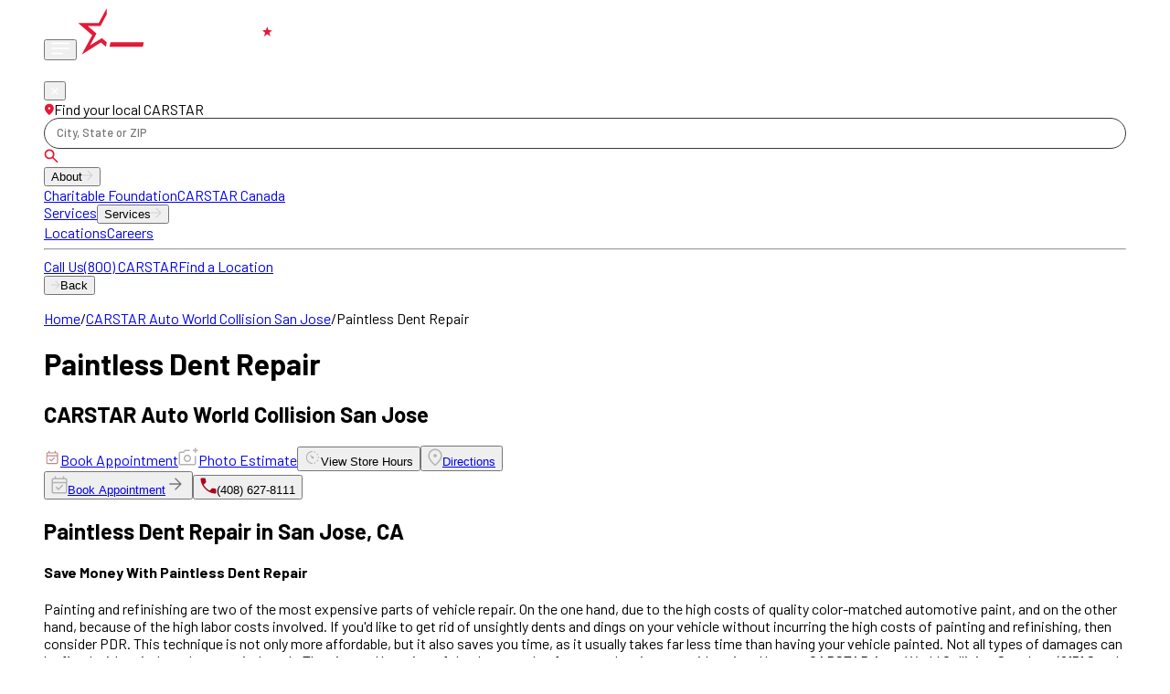

--- FILE ---
content_type: text/html; charset=utf-8
request_url: https://www.carstar.com/locations/ca/san-jose-15585/paintless-dent-repair/
body_size: 56359
content:
<!DOCTYPE html><html lang="en" class="h-full bg-white __className_dcf1d9"><head><meta charSet="utf-8"/><meta name="viewport" content="width=device-width, initial-scale=1"/><link rel="stylesheet" href="/_next/static/css/05dc16d2712454fb.css" data-precedence="next"/><link rel="stylesheet" href="/_next/static/css/01c813e9bf9cefcc.css" data-precedence="next"/><link rel="stylesheet" href="/_next/static/css/56b61b8366706257.css" data-precedence="next"/><link rel="stylesheet" href="/_next/static/css/d241eaaeaa14c689.css" data-precedence="next"/><link rel="stylesheet" href="/_next/static/css/d7155d0ae760fc52.css" data-precedence="next"/><link rel="stylesheet" href="/_next/static/css/500178d7a1514cc8.css" data-precedence="next"/><link rel="preload" as="script" fetchPriority="low" href="/_next/static/chunks/webpack-127ce2ae19a545bd.js"/><script src="/_next/static/chunks/4bd1b696-b9caa37390d3f1a6.js" async=""></script><script src="/_next/static/chunks/1684-f0810f27ed2d1312.js" async=""></script><script src="/_next/static/chunks/main-app-907e4103e6178c46.js" async=""></script><script src="/_next/static/chunks/3464-8648bff56abaee9d.js" async=""></script><script src="/_next/static/chunks/6439-2961d66734c33a53.js" async=""></script><script src="/_next/static/chunks/5395-3daa3ec5cf16b4f0.js" async=""></script><script src="/_next/static/chunks/4540-a6d73d7b2fa864a2.js" async=""></script><script src="/_next/static/chunks/4072-35d16c8bca07b57f.js" async=""></script><script src="/_next/static/chunks/app/layout-60a630271c1d48bd.js" async=""></script><script src="/_next/static/chunks/app/error-82fcfa84e1d38618.js" async=""></script><script src="/_next/static/chunks/13b76428-22946ac1d1930374.js" async=""></script><script src="/_next/static/chunks/6874-b788c0ae7f856f72.js" async=""></script><script src="/_next/static/chunks/3063-53f032c474e319cc.js" async=""></script><script src="/_next/static/chunks/3990-1e99c66bd1d5bd6a.js" async=""></script><script src="/_next/static/chunks/2636-6ca58597a092c002.js" async=""></script><script src="/_next/static/chunks/app/not-found-c9c853320272b70f.js" async=""></script><script src="/_next/static/chunks/app/(eui)/layout-a4808372ddc2e957.js" async=""></script><script async="" defer="" type="text/javascript" src="//rw.marchex.io/2/Ch4Nm1jTEg8orwCo"></script><script src="/_next/static/chunks/8042-fe4b964b0f45420b.js" async=""></script><script src="/_next/static/chunks/app/(eui)/locations/%5Bstate%5D/%5Bcity%5D/%5B...serviceDetail%5D/page-61ef0e9c1b78ae7e.js" async=""></script><link rel="preload" href="/_next/static/chunks/92407c65-4b4772c900615f61.js" as="script" fetchPriority="low"/><link rel="preload" href="/_next/static/chunks/9905-c7c91e4a19209846.js" as="script" fetchPriority="low"/><link rel="preload" href="/_next/static/chunks/1957-ecda68f04e4d039f.js" as="script" fetchPriority="low"/><link rel="preload" href="/_next/static/chunks/5666.0a40c93da0a989ab.js" as="script" fetchPriority="low"/><link rel="preload" href="https://www.googletagmanager.com/gtm.js?id=GTM-NFT59BW" as="script"/><meta name="next-size-adjust" content=""/><link rel="icon" type="image/ico" href="/favicon.ico"/><link rel="icon" type="image/png" sizes="32x32" href="/favicon-32x32.png"/><link rel="icon" type="image/png" sizes="16x16" href="/favicon-16x16.png"/><link rel="apple-touch-icon" sizes="180x180" href="/apple-touch-icon.png"/><meta name="msapplication-TileColor" content="#ffffff"/><meta name="theme-color" content="#ffffff"/><link rel="manifest" href="/manifest.webmanifest"/><link rel="preconnect" href="https://fonts.googleapis.com"/><link rel="preconnect" href="https://document.carstar.com"/><link rel="preconnect" href="https://rw.marchex.io"/><link rel="preconnect" href="https://rw.voicestar.com"/><link rel="preconnect" href="https://fonts.gstatic.com" crossorigin="anonymous"/><title>Paintless Dent Repair in San Jose, CA | CARSTAR Auto Body Repair | CARSTAR Auto World Collision San Jose</title><meta name="description" content="CARSTAR Auto Body Repair Experts offers paintless dent repair services for minor dings and dents in San Jose, CA. Visit CARSTAR Auto World Collision San Jose today."/><link rel="manifest" href="/manifest.webmanifest"/><link rel="canonical" href="https://www.carstar.com/locations/ca/san-jose-15585/paintless-dent-repair/"/><meta property="og:title" content="Paintless Dent Repair in San Jose, CA | CARSTAR Auto Body Repair | CARSTAR Auto World Collision San Jose"/><meta property="og:description" content="CARSTAR Auto Body Repair Experts offers paintless dent repair services for minor dings and dents in San Jose, CA. Visit CARSTAR Auto World Collision San Jose today."/><meta property="og:type" content="website"/><meta name="twitter:card" content="summary"/><meta name="twitter:title" content="Paintless Dent Repair in San Jose, CA | CARSTAR Auto Body Repair | CARSTAR Auto World Collision San Jose"/><meta name="twitter:description" content="CARSTAR Auto Body Repair Experts offers paintless dent repair services for minor dings and dents in San Jose, CA. Visit CARSTAR Auto World Collision San Jose today."/><script>document.querySelectorAll('body link[rel="icon"], body link[rel="apple-touch-icon"]').forEach(el => document.head.appendChild(el))</script><script src="/_next/static/chunks/polyfills-42372ed130431b0a.js" noModule=""></script></head><body class="h-full antialiased font-barlow"><script>
            (function() {
              var link = document.createElement('link');
              link.href = 'https://fonts.googleapis.com/css2?family=Material+Symbols+Outlined&display=swap';
              link.rel = 'stylesheet';
              document.head.appendChild(link);
            })();
          </script><div class="admin-full-wrap bg-white"><nav class="sticky top-0 z-[105] bg-black pb-3 pt-3 text-white" aria-label="Main navigation"><div class="container-wrap"><div class="flex w-full items-center justify-between gap-0 md:gap-4 xl:gap-8 2xl:gap-10"><div class="brand-navbar flex w-full flex-col lg:w-auto"><div class="flex w-full items-center justify-between"><button type="button" class="toggle-button block p-0 lg:hidden" aria-label="Open menu"><svg width="20" height="14" viewBox="0 0 20 14" fill="none" xmlns="http://www.w3.org/2000/svg"><path d="M0.98214 13.5569C0.734857 13.5569 0.527624 13.4733 0.360441 13.3059C0.193064 13.1387 0.109375 12.9314 0.109375 12.6839C0.109375 12.4366 0.193064 12.2294 0.360441 12.0622C0.527624 11.8952 0.734857 11.8117 0.98214 11.8117H12.0372C12.2844 11.8117 12.4917 11.8953 12.6589 12.0625C12.8262 12.2299 12.9099 12.4373 12.9099 12.6848C12.9099 12.932 12.8262 13.1393 12.6589 13.3065C12.4917 13.4735 12.2844 13.5569 12.0372 13.5569H0.98214ZM0.98214 7.87292C0.734857 7.87292 0.527624 7.78923 0.360441 7.62185C0.193064 7.45448 0.109375 7.24715 0.109375 6.99986C0.109375 6.75238 0.193064 6.54515 0.360441 6.37816C0.527624 6.21098 0.734857 6.12739 0.98214 6.12739H19.0193C19.2666 6.12739 19.4738 6.21108 19.641 6.37845C19.8084 6.54583 19.892 6.75316 19.892 7.00044C19.892 7.24792 19.8084 7.45515 19.641 7.62214C19.4738 7.78933 19.2666 7.87292 19.0193 7.87292H0.98214ZM0.98214 2.1886C0.734857 2.1886 0.527624 2.10501 0.360441 1.93782C0.193064 1.77045 0.109375 1.56302 0.109375 1.31554C0.109375 1.06826 0.193064 0.861026 0.360441 0.693843C0.527624 0.526853 0.734857 0.443359 0.98214 0.443359H19.0193C19.2666 0.443359 19.4738 0.527048 19.641 0.694425C19.8084 0.861608 19.892 1.06894 19.892 1.31642C19.892 1.5637 19.8084 1.77093 19.641 1.93812C19.4738 2.1051 19.2666 2.1886 19.0193 2.1886H0.98214Z" fill="white"></path></svg></button><a class="!block w-[150px] md:w-[120px] lg:w-[150px] xl:w-[180px] 2xl:w-[216px] lg:ml-0 ml-[1.8em]" href="/"><img alt="carstar logo" width="216" height="52" decoding="async" data-nimg="1" class="h-auto w-full" style="color:transparent" src="/_next/static/media/carstar-logo.5fb612d1.svg"/></a><div class="flex items-center mr-[-10px] lg:hidden gap-1"><a class="phone-icon px-[10px] py-2" href="tel:800CARSTAR"><span class="sr-only">Phone</span><svg width="18" height="18" viewBox="0 0 18 18" fill="none" xmlns="http://www.w3.org/2000/svg"><path d="M16.4402 17.5C14.5557 17.5 12.6625 17.0618 10.7605 16.1855C8.85867 15.3092 7.10967 14.073 5.5135 12.477C3.92383 10.8808 2.69083 9.13333 1.8145 7.2345C0.938167 5.33583 0.5 3.44425 0.5 1.55975C0.5 1.25975 0.6 1.00808 0.8 0.80475C1 0.601583 1.25 0.5 1.55 0.5H4.8115C5.064 0.5 5.28675 0.582417 5.47975 0.74725C5.67275 0.911917 5.7955 1.11542 5.848 1.35775L6.42125 4.3C6.46092 4.573 6.45258 4.80758 6.39625 5.00375C6.33975 5.19992 6.23842 5.36467 6.09225 5.498L3.78275 7.74625C4.15442 8.42692 4.57908 9.07083 5.05675 9.678C5.53425 10.285 6.05125 10.8648 6.60775 11.4173C7.15642 11.9661 7.73975 12.4757 8.35775 12.9462C8.97575 13.4167 9.64308 13.8546 10.3598 14.2598L12.6038 11.9963C12.7603 11.8334 12.9498 11.7193 13.1723 11.6538C13.3946 11.5884 13.6257 11.5724 13.8655 11.6058L16.6423 12.1713C16.8948 12.2379 17.1008 12.3667 17.2605 12.5577C17.4202 12.7487 17.5 12.9654 17.5 13.2078V16.45C17.5 16.75 17.3984 17 17.1952 17.2C16.9919 17.4 16.7402 17.5 16.4402 17.5Z" fill="white"></path></svg></a><a class="location-icon px-[10px] py-2" href="/locations/"><span class="sr-only">locations</span><svg width="16" height="19" viewBox="0 0 16 19" fill="none" xmlns="http://www.w3.org/2000/svg"><path d="M8.00112 18.9403C7.80629 18.9403 7.61146 18.9067 7.41662 18.8395C7.22162 18.7722 7.04529 18.668 6.88762 18.527C5.99029 17.7 5.15054 16.8483 4.36837 15.972C3.58637 15.0958 2.90662 14.2199 2.32912 13.3443C1.75146 12.4686 1.29438 11.6007 0.957875 10.7405C0.621375 9.88017 0.453125 9.04933 0.453125 8.248C0.453125 5.94033 1.19954 4.07208 2.69237 2.64325C4.18537 1.21442 5.95496 0.5 8.00112 0.5C10.0473 0.5 11.8169 1.21442 13.3099 2.64325C14.8027 4.07208 15.5491 5.94033 15.5491 8.248C15.5491 9.04933 15.3809 9.8785 15.0444 10.7355C14.7079 11.5927 14.2525 12.4607 13.6781 13.3395C13.1036 14.2183 12.4254 15.0942 11.6434 15.9672C10.8614 16.8404 10.0216 17.6904 9.12412 18.5173C8.96879 18.6583 8.79221 18.764 8.59437 18.8345C8.39671 18.905 8.19896 18.9403 8.00112 18.9403ZM8.00287 9.86525C8.50037 9.86525 8.92571 9.68808 9.27887 9.33375C9.63221 8.97942 9.80887 8.5535 9.80887 8.056C9.80887 7.5585 9.63171 7.13308 9.27737 6.77975C8.92304 6.42658 8.49704 6.25 7.99937 6.25C7.50187 6.25 7.07654 6.42717 6.72337 6.7815C6.37004 7.13583 6.19337 7.56183 6.19337 8.0595C6.19337 8.557 6.37054 8.98233 6.72487 9.3355C7.07921 9.68867 7.50521 9.86525 8.00287 9.86525Z" fill="white"></path></svg></a></div></div></div><div class="lg:static lg:translate-x-0 lg:transform-none flex-grow block fixed top-0 left-0 right-0 bottom-0 bg-black/90 backdrop-blur-[4px] text-white z-50 transition-transform duration-300 ease-in-out transform
              -translate-x-full"><div class="flex w-full flex-none flex-grow overflow-hidden transition duration-500 lg:items-center lg:overflow-visible"><button type="button" class="toggle-close-button absolute right-4 top-3 z-50 flex h-8 w-8 items-center justify-center rounded-full bg-red-600 p-2 text-white lg:hidden" aria-label="Close menu"><svg width="8" height="8" viewBox="0 0 8 8" fill="none" xmlns="http://www.w3.org/2000/svg"><path d="M3.99948 4.81663L1.14115 7.67497C1.0342 7.78191 0.89809 7.83538 0.732813 7.83538C0.567535 7.83538 0.431424 7.78191 0.324479 7.67497C0.217535 7.56802 0.164062 7.43191 0.164062 7.26663C0.164062 7.10136 0.217535 6.96525 0.324479 6.8583L3.18281 3.99997L0.324479 1.14163C0.217535 1.03469 0.164062 0.898579 0.164062 0.733301C0.164062 0.568023 0.217535 0.431912 0.324479 0.324967C0.431424 0.218023 0.567535 0.164551 0.732813 0.164551C0.89809 0.164551 1.0342 0.218023 1.14115 0.324967L3.99948 3.1833L6.85781 0.324967C6.96476 0.218023 7.10087 0.164551 7.26615 0.164551C7.43142 0.164551 7.56753 0.218023 7.67448 0.324967C7.78142 0.431912 7.8349 0.568023 7.8349 0.733301C7.8349 0.898579 7.78142 1.03469 7.67448 1.14163L4.81615 3.99997L7.67448 6.8583C7.78142 6.96525 7.8349 7.10136 7.8349 7.26663C7.8349 7.43191 7.78142 7.56802 7.67448 7.67497C7.56753 7.78191 7.43142 7.83538 7.26615 7.83538C7.10087 7.83538 6.96476 7.78191 6.85781 7.67497L3.99948 4.81663Z" fill="white"></path></svg></button><div class="block shrink-0 lg:[flex-shrink:unset] transition-all duration-500 lg:flex items-center overflow-y-auto max-h-iphone mt-[120px] lg:mt-0 lg:overflow-visible h-full gap-0 lg:gap-3 w-full px-6 pt-[0px] pb-[calc(128px+env(safe-area-inset-bottom,0))] lg:px-0 lg:py-0 lg:pb-0 "><div class="fixed top-[40px] z-5 w-[calc(100vw-2.4em)] lg:static lg:top-auto lg:w-auto"><div class="flex items-start justify-between"><div class="mb-2 flex items-center gap-2 md:mb-1"><svg width="11" height="13" viewBox="0 0 11 13" fill="none" xmlns="http://www.w3.org/2000/svg"><path d="M5.8943 12.7787C5.7661 12.7787 5.6379 12.7566 5.5097 12.7124C5.38139 12.6681 5.26537 12.5995 5.16162 12.5068C4.57118 11.9626 4.01863 11.4022 3.50396 10.8256C2.98941 10.249 2.54213 9.6727 2.16214 9.09651C1.78203 8.52032 1.48128 7.94924 1.25986 7.38325C1.03844 6.81715 0.927734 6.27046 0.927734 5.74319C0.927734 4.22475 1.41888 2.99544 2.40116 2.05527C3.38355 1.1151 4.54793 0.64502 5.8943 0.64502C7.24068 0.64502 8.40506 1.1151 9.38745 2.05527C10.3697 2.99544 10.8609 4.22475 10.8609 5.74319C10.8609 6.27046 10.7502 6.81605 10.5287 7.37996C10.3073 7.94397 10.0077 8.51511 9.62976 9.09338C9.25174 9.67166 8.80545 10.248 8.2909 10.8224C7.77634 11.397 7.22379 11.9563 6.63323 12.5003C6.53103 12.5931 6.41483 12.6627 6.28466 12.7091C6.1546 12.7555 6.02448 12.7787 5.8943 12.7787ZM5.89545 6.80734C6.22281 6.80734 6.50268 6.69076 6.73506 6.45761C6.96755 6.22446 7.0838 5.94421 7.0838 5.61685C7.0838 5.2895 6.96722 5.00958 6.73407 4.77708C6.50092 4.5447 6.22062 4.42851 5.89315 4.42851C5.5658 4.42851 5.28593 4.54508 5.05355 4.77823C4.82105 5.01138 4.70481 5.29169 4.70481 5.61916C4.70481 5.94651 4.82138 6.22638 5.05453 6.45876C5.28768 6.69114 5.56799 6.80734 5.89545 6.80734Z" fill="#E51937"></path></svg><label for="location-search-navbar" class="whitespace-nowrap text-xs font-medium lg:font-normal xl:font-medium">Find your local CARSTAR</label></div></div><div class="relative flex xl:w-[12.5em] lg:w-[9em] w-full [&amp;&gt;*]:w-full font-barlow"><style data-emotion="css b62m3t-container">.css-b62m3t-container{position:relative;box-sizing:border-box;}</style><div class=" css-b62m3t-container"><style data-emotion="css 7pg0cj-a11yText">.css-7pg0cj-a11yText{z-index:9999;border:0;clip:rect(1px, 1px, 1px, 1px);height:1px;width:1px;position:absolute;overflow:hidden;padding:0;white-space:nowrap;}</style><span id="react-select-location-search-navbar-live-region" class="css-7pg0cj-a11yText"></span><span aria-live="polite" aria-atomic="false" aria-relevant="additions text" role="log" class="css-7pg0cj-a11yText"></span><style data-emotion="css wuzndr-control">.css-wuzndr-control{-webkit-align-items:center;-webkit-box-align:center;-ms-flex-align:center;align-items:center;cursor:default;display:-webkit-box;display:-webkit-flex;display:-ms-flexbox;display:flex;-webkit-box-flex-wrap:wrap;-webkit-flex-wrap:wrap;-ms-flex-wrap:wrap;flex-wrap:wrap;-webkit-box-pack:justify;-webkit-justify-content:space-between;justify-content:space-between;min-height:34px;outline:0!important;position:relative;-webkit-transition:all 100ms;transition:all 100ms;background-color:#fff;border-color:hsl(0, 0%, 80%);border-radius:5em;border-style:solid;border-width:1px;box-shadow:none!important;box-sizing:border-box;border:1px solid #393939;padding-top:0.1em;padding-bottom:0.2em;padding-left:0.4em;font-size:0.8em;font-weight:500;line-height:1.2em;}.css-wuzndr-control:hover{border:1px solid #393939!important;box-shadow:none!important;cursor:text;}</style><div class=" css-wuzndr-control"><style data-emotion="css 8zl2fz">.css-8zl2fz{-webkit-align-items:center;-webkit-box-align:center;-ms-flex-align:center;align-items:center;display:grid;-webkit-flex:1;-ms-flex:1;flex:1;-webkit-box-flex-wrap:wrap;-webkit-flex-wrap:wrap;-ms-flex-wrap:wrap;flex-wrap:wrap;-webkit-overflow-scrolling:touch;position:relative;overflow:hidden;padding:2px 8px;box-sizing:border-box;max-width:calc(100% - 2em);min-width:calc(100% - 2em);width:100%;}</style><div class=" css-8zl2fz"><style data-emotion="css 2jrpdv-placeholder">.css-2jrpdv-placeholder{grid-area:1/1/2/3;color:#767676;margin-left:2px;margin-right:2px;box-sizing:border-box;margin:0;padding:0;}</style><div class=" css-2jrpdv-placeholder" id="react-select-location-search-navbar-placeholder">City, State or ZIP</div><style data-emotion="css 1e0xdfu">.css-1e0xdfu{visibility:visible;-webkit-flex:1 1 auto;-ms-flex:1 1 auto;flex:1 1 auto;display:inline-grid;grid-area:1/1/2/3;grid-template-columns:0 min-content;margin:0;padding-bottom:2px;padding-top:2px;color:#767676;box-sizing:border-box;padding:0;min-width:0;max-width:100%;cursor:text;}.css-1e0xdfu:after{content:attr(data-value) " ";visibility:hidden;white-space:pre;grid-area:1/2;font:inherit;min-width:2px;border:0;margin:0;outline:0;padding:0;}</style><div class=" css-1e0xdfu" data-value=""><input class="" style="label:input;color:inherit;background:0;opacity:1;width:100%;grid-area:1 / 2;font:inherit;min-width:2px;border:0;margin:0;outline:0;padding:0" autoCapitalize="none" autoComplete="off" autoCorrect="off" id="location-search-navbar" spellCheck="false" tabindex="0" type="text" aria-autocomplete="list" aria-expanded="false" aria-haspopup="true" aria-label="Search by city, state or ZIP" role="combobox" aria-activedescendant="" aria-describedby="react-select-location-search-navbar-placeholder" value=""/></div></div></div></div><img alt="search" loading="lazy" width="16" height="16" decoding="async" data-nimg="1" class="cursor-pointer absolute bottom-0 right-4 top-0 m-auto block !w-[18px] lg:right-[10px] lg:!w-[13px] xl:right-[12px] xl:w-auto invert brightness-0 lg:invert-0 lg:brightness-100" style="color:transparent" src="/_next/static/media/search.d7f4dab1.svg"/></div></div><nav class="menu-navbar lg-mt-0 mb-6 mt-4 block gap-[24px] space-y-4 lg:mb-0 lg:ml-auto lg:flex lg:gap-[18px] lg:space-y-0 xl:gap-[36px] 2xl:gap-[45px]" aria-label="Primary"><div class="group relative block lg:hidden"><button type="button" class="menu relative block w-full cursor-pointer text-left text-2xl font-semibold leading-normal transition-opacity duration-300 ease-in-out lg:text-base">About<span class="absolute bottom-0 right-0 top-0 ml-1 flex align-middle lg:hidden"><img alt="submenu icon" width="12" height="12" decoding="async" data-nimg="1" style="color:transparent" src="/_next/static/media/arrow_back.00f4b9ca.svg"/></span></button><div class="z-50 hidden min-w-[9em] lg:absolute lg:left-0 lg:top-full lg:space-y-2 lg:rounded-md lg:bg-white lg:p-4 lg:shadow-md lg:group-hover:block"><a class="block whitespace-nowrap text-base font-semibold text-black" href="/charitable-foundation/">Charitable Foundation</a><a class="block whitespace-nowrap text-base font-semibold text-black" href="https://www.carstar.ca/">CARSTAR Canada</a></div></div><div class="group relative overflow-visible"><a class="menu relative hidden w-full cursor-pointer text-left text-2xl font-semibold leading-normal transition-opacity duration-300 ease-in-out lg:block lg:text-base" href="/auto-body-repair/">Services</a><button type="button" class="menu relative block w-full cursor-pointer text-left text-2xl font-semibold leading-normal transition-opacity duration-300 ease-in-out lg:hidden lg:text-base">Services<span class="absolute bottom-0 right-0 top-0 ml-1 flex align-middle lg:hidden"><img alt="submenu icon" width="12" height="12" decoding="async" data-nimg="1" style="color:transparent" src="/_next/static/media/arrow_back.00f4b9ca.svg"/></span></button><div class="submenu-wrapper lg:bg-black/85 z-50 hidden min-w-[9em] lg:absolute lg:left-0 lg:top-full lg:space-y-2 lg:rounded-md lg:p-4 lg:shadow-md lg:backdrop-blur-[4px] lg:group-hover:block"></div></div><a class="menu relative block text-2xl font-semibold leading-normal transition-opacity duration-300 ease-in-out lg:text-base" href="/locations/">Locations</a><a class="menu relative block text-2xl font-semibold leading-normal transition-opacity duration-300 ease-in-out lg:text-base" href="/careers/">Careers</a></nav><hr class="mb-6 border-gray-700"/><nav class="block  space-y-4 overflow-auto pb-[20px] lg:hidden" aria-label="Secondary"></nav></div><div class="  nav-button-wrapper "><a class="carstar-button grow-1 !flex cursor-pointer items-center justify-center font-semibold lg:!block" href="tel:800CARSTAR"><span class="hidden text-[11px] lg:block">Call Us</span>(800) CARSTAR</a><a type="button" class="appointment-button !flex cursor-pointer items-center justify-center" href="/locations/">Find a Location</a></div><div class=" hidden 
              lg:hidden px-6 pt-6 pb-32"><button type="button" class="flex items-center py-4 pr-7 gap-3 text-xs font-semibold leading-[1em] text-white"><span class="flex rotate-180 align-middle"><img alt="submenu icon" width="10" height="10" decoding="async" data-nimg="1" style="color:transparent" src="/_next/static/media/arrow_back.00f4b9ca.svg"/></span>Back</button><div class="mt-[1.5em]"><ul></ul><ul></ul></div></div></div></div></div></div></nav><h1 style="display:none">Paintless Dent Repair</h1><div class="full-page-wrap generic-page-wrapper min-h-[700px]" id="content"><div class="relative w-full overflow-hidden pt-[3em] md:pt-[5em] lg:pt-[8em]"><div class="absolute left-0 right-0 top-[2em] z-10 container-wrap px-[0.8em] md:items-end md:justify-end"><div class="hidden text-sm font-semibold md:block"><a target="_self" rel="" class="text-[#A7A7A7] inline-block transition-colors cursor-pointer font-sans no-underline " href="/">Home</a><span class="px-1 text-[#A7A7A7]">/</span><a target="_self" rel="" class="text-[#A7A7A7] inline-block transition-colors cursor-pointer font-sans no-underline " href="/locations/ca/san-jose-15585/#our-services">CARSTAR Auto World Collision San Jose</a><span class="px-1 text-[#A7A7A7]">/</span><span class="text-[#000]">Paintless Dent Repair</span></div></div></div><div class="relative block w-full"><div class="container-wrap"><div class="relative max-w-[900px]"><div class="relative mb-[1em] block"><h1 class="whitespace-pre-line text-[38px] font-semibold leading-[38px] text-black md:text-[40px] md:leading-[40px] lg:text-[50px] lg:leading-[50px] xl:text-[60px] xl:leading-[68px] 2xl:text-[70px] 2xl:leading-[1em]">Paintless Dent Repair</h1></div></div></div></div><section class="font-barlow relative z-10 rounded-[20px] bg-white md:mt-0 md:rounded-none"><div class="container-wrap"><div class="flex lg:justify-end w-full 
                   "><div id="ServiceLocationButton-588" class="location-button-wrapper pointer-events-auto md:pl-0 md:px-4 md:py-4 lg:p-4 xl:p-[1em] 2xl:p-[1.5em] bg-white lg:rounded-[20px] lg:fixed lg:top-[246px] 2xl:top-[251px] relative lg:w-[35%] md:w-[80%] w-full mr-0 lg:shadow-[-2px_6px_20px_rgba(0,0,0,0.10)] pb-5"><h2 class="hidden pb-1 font-semibold leading-[1.2em] text-black lg:mb-3 lg:block lg:text-xl xl:text-2xl 2xl:mb-5 2xl:text-2xl">CARSTAR Auto World Collision San Jose</h2><div class="location-main-button-box flex flex-nowrap items-stretch gap-1 lg:flex-wrap lg:items-center lg:gap-2 xl:gap-3 2xl:gap-4"><a target="_blank" rel="" class="location-button block bg-[#FFE8E8] text-left lg:hidden lg:text-center inline-block transition-colors cursor-pointer font-sans no-underline " href="https://www.carwise.com/auto-body-shops/book-appointment/carstar-auto-world-collision-san-jose-san-jose-ca-95112/585008"><span class="mb-3 block lg:mb-0"><img alt="event" loading="lazy" width="18" height="18" decoding="async" data-nimg="1" class="h-[18px] w-[18px] lg:h-[20px] lg:w-[20px]" style="color:transparent" src="/_next/static/media/event_available.141d5343.svg"/></span><span class="leading-1.5 flex-1 text-center text-sm text-[#B5051F] lg:text-base">Book Appointment</span></a><a target="_blank" rel="noopener noreferrer" class="location-button block text-left hover:bg-[#e7e7e7] lg:flex lg:text-center inline-block transition-colors cursor-pointer font-sans no-underline " href="https://www.carwise.com/online-photo-estimate/carstar-auto-world-collision-san-jose-san-jose-ca-95112/585008"><span class="mb-3 block lg:mb-0"><img alt="camera" loading="lazy" width="22" height="20" decoding="async" data-nimg="1" class="h-[18px] w-[18px] lg:h-[20px] lg:w-[20px]" style="color:transparent" src="/_next/static/media/add-photo.2be150b1.svg"/></span><span class="leading-1.5 flex-1 text-center text-sm text-[#6d6d6d] [font-family:&#x27;Barlow&#x27;] lg:text-base lg:text-black xl:text-lg">Photo Estimate</span></a><button type="button" class="location-button block text-left hover:bg-[#e7e7e7] lg:hidden lg:text-center"><span class="mb-3 block lg:mb-0"><img alt="hours" loading="lazy" width="18" height="18" decoding="async" data-nimg="1" class="h-[18px] w-[18px] lg:h-[20px] lg:w-[20px]" style="color:transparent" src="/_next/static/media/open_hours.c15e9709.svg"/></span><span class="flex-1 text-left text-sm leading-none text-[#6d6d6d] hover:bg-[#e7e7e7] lg:text-center lg:text-base lg:text-black"><span class="leading-1.5 text-[#409D2B]">View</span> Store Hours</span></button><button type="button" class="location-button hidden hover:bg-[#e7e7e7] lg:flex lg:text-center"><span class="mb-3 block lg:mb-0"><img alt="location" loading="lazy" width="16" height="19" decoding="async" data-nimg="1" class="h-[18px] w-[18px] lg:h-[20px] lg:w-[20px]" style="color:transparent" src="/_next/static/media/location.4d75622e.svg"/></span><a target="_blank" rel="noreferrer" class="map-info-actions direction-links !flex !grow inline-block transition-colors cursor-pointer font-sans no-underline " href="https://www.google.com/maps?ll=37.309373,-121.8597207&amp;z=7&amp;t=m&amp;hl=en-US&amp;gl=US&amp;mapclient=embed&amp;daddr=undefined%20CA@37.309373,-121.8597207"><span class="leading-1.5 flex-1 text-center text-sm text-[#6d6d6d] [font-family:&#x27;Barlow&#x27;] lg:text-base lg:leading-none lg:text-black xl:text-lg">Directions </span></a></button><div class="book-call-btn-wrapper flex w-full items-center flex-nowrap lg:flex-wrap 2xl:gap-4 xl:gap-3 lg:gap-2 gap-4"><button type="button" class="location-button mo-book-appointment-btn min-w-[140px] w-1/2 !backdrop-filter-none lg:hover:bg-[#e7e7e7] lg:w-full"><span class="hidden lg:block"><img alt="calendar" loading="lazy" width="18" height="20" decoding="async" data-nimg="1" style="color:transparent" src="/_next/static/media/calender.2816ef38.svg"/></span><a target="_blank" rel="" class="leading-[1.1em] flex-1 sm:text-center text-left text-sm text-[#6d6d6d] ![font-family:Barlow] lg:text-base lg:leading-none lg:text-black xl:text-lg inline-block transition-colors cursor-pointer font-sans no-underline " href="https://www.carwise.com/auto-body-shops/book-appointment/carstar-auto-world-collision-san-jose-san-jose-ca-95112/585008">Book Appointment</a><span class="block w-[1em] lg:hidden"><img alt="arrow" loading="lazy" width="22" height="22" decoding="async" data-nimg="1" class="h-auto w-[1em]" style="color:transparent" src="/_next/static/media/arrow_right-back.41aacb8c.svg"/></span></button><button type="button" class="location-button appointment-button h-auto w-1/2 hover:bg-[linear-gradient(92deg,#C10E2D_73.44%,#7D0011_98.65%)] lg:h-auto lg:w-full lg:max-w-full" data-marchex-number=""><span class="block"><img alt="call" loading="lazy" width="18" height="18" decoding="async" data-nimg="1" style="color:transparent" src="/_next/static/media/call.6c36827c.svg"/></span><span class="flex-1 text-center text-sm leading-none text-white ![font-family:Barlow] lg:text-base xl:text-lg">(408) 627-8111</span></button></div></div></div></div></div></section><div class="relative block w-full"><div class="container-wrap mb-[2em] lg:mb-[3em] xl:mb-[5em]"><div class="relative md:max-w-[100%] lg:max-w-[60%] lg:z-10"><div class="service-detail-editor max-w-[900px]"><div><div class="html-editor"><h2 class="headline-one">Paintless Dent Repair in San Jose, CA</h2><h4>Save Money With Paintless Dent Repair</h4><p>Painting and refinishing are two of the most expensive parts of vehicle repair. On the one hand, due to the high costs of quality color-matched automotive paint, and on the other hand, because of the high labor costs involved. If you&#x27;d like to get rid of unsightly dents and dings on your vehicle without incurring the high costs of painting and refinishing, then consider PDR. This technique is not only more affordable, but it also saves you time, as it usually takes far less time than having your vehicle painted. Not all types of damages can be fixed with paintless dent repair though. The size and location of the dent are also factors taken into consideration. Here, at CARSTAR Auto World Collision San Jose (2151 South 10th St) in San Jose, CA, we have qualified and experienced technicians to assess the extent of the damage on your vehicle&#x27;s body and determine if PDR is indeed a possibility.<br/> </p><h4>The Process Of Paintless Dent Repair</h4><p>Like any other process in auto body repair services, PDR starts with a thorough assessment of your vehicle. It is important to locate all dents, dings or creases on your car and determine which ones can actually be fixed through this method. It is also critical to establish from the beginning the extent of the damage as some dents or creases, small as they may be, cannot be repaired with PDR if they are too sharp or if the paint has been stretched too much. Once the damage has been assessed and PDR approved, technicians will work on pushing or pulling out the dents from the metal panels, so that no filler or painting would be necessary. The process can take anywhere between 2 and 3 days and it is certainly a more affordable option than traditional repainting. To find out more about what PDR involves, contact our technicians at CARSTAR Auto World Collision San Jose (2151 South 10th St) in San Jose, CA.</p><p> </p><h4>Benefits Of Paintless Dent Repair At CARSTAR Auto World Collision San Jose in San Jose, CA</h4><p>The benefits of PDR are well-known — it is a quick and inexpensive alternative to having a vehicle repainted. But what are the benefits of PDR at CARSTAR Auto World Collision San Jose?</p><ul><li>You’ll benefit from an exhaustive damage assessment process, which is essential in determining not only the number of dents and dings to be fixed, but also their size, location, and extent as these greatly impact the technique.</li><li>You’ll benefit from a detailed assessment followed by a detailed repair plan so that there are no surprises along the way.</li><li>You’ll be able to keep costs under control and get back on the road as soon as desired.</li></ul><h4><br/> CARSTAR Auto Repair Services in San Jose, CA</h4><p>You’ll also benefit from the expertise and skills of highly qualified technicians who have great experience in paintless dent repair and can work even with tricky dings or creases.</p><p>In addition to paintless dent repair, you&#x27;ll find a range of other services here at CARSTAR Auto World Collision San Jose (2151 South 10th St), San Jose, CA, your one-stop destination for auto body repairs:</p><ul><li>Fleet Services – Keep your company’s cars on the road for the longest time. We’ll keep your costs low and repairs’ quality high.</li><li>Auto Collision Repairs – From tow car assistance, to insurance and warranty paperwork, and vehicle delivery, we take the stress out of any accident. Call us 24/7 and we’ll walk you through the process.</li><li>Hail Damage Repairs – Storms are unpredictable and can cause serious damage. We’ll make sure your vehicle is restored to pre-storm condition in a timely and cost-effective manner.</li></ul></div></div></div></div></div></div></div><!--$--><!--/$--><!--$--><!--/$--><footer class="bg-black"><div class="absolute z-0"><img alt="Footer Brand Background" fetchPriority="high" loading="eager" width="360" height="411" decoding="async" data-nimg="1" class="block" style="color:transparent" src="https://imlivestorage.blob.core.windows.net/carstar-us/images/og/footer-mb.webp"/></div><div class="lg:py-25 z-1 relative mx-auto flex w-full flex-col justify-between gap-5 px-5 pb-2 pt-32 lg:px-[1.2em] xl:max-w-[87.4em] xl:flex-row xl:px-[2.5em] xl:py-32 2xl:px-[3.2em]"><div class="mb-6 flex items-center justify-center text-center lg:hidden"><img alt="CARSTAR" loading="lazy" width="310" height="74" decoding="async" data-nimg="1" class="mb-2 w-[216px] md:w-[250px]" style="color:transparent" src="/_next/static/media/footer-logo.43f012ff.webp"/></div><div class="flex w-[100%] flex-col items-center justify-center lg:flex-row lg:items-start lg:justify-between lg:gap-10 xl:w-[63%] xl:gap-5 2xl:justify-between"><div class="order-1 lg:order-1"><a class="footer-link-heading hidden lg:block" href="/auto-body-repair/">Services</a><button type="button" class="footer-link-heading flex lg:hidden justify-center lg:justify-start w-full cursor-default "><span>Services</span><span class="flex h-[100%] items-center pt-1 transition-transform duration-300 lg:hidden"><svg width="10" height="5" viewBox="0 0 10 5" fill="none" xmlns="http://www.w3.org/2000/svg" class="rotate-0"><path d="M8.80078 0.000194983C8.95078 0.000194996 9.07161 0.0501952 9.16328 0.150195C9.25495 0.250195 9.30078 0.366862 9.30078 0.500195C9.30078 0.533528 9.25078 0.650195 9.15078 0.850195L5.52578 4.47519C5.44245 4.55853 5.35911 4.61686 5.27578 4.65019C5.19245 4.68353 5.10078 4.70019 5.00078 4.70019C4.90078 4.70019 4.80911 4.68353 4.72578 4.65019C4.64245 4.61686 4.55911 4.55853 4.47578 4.47519L0.850782 0.850194C0.800782 0.800194 0.763281 0.746028 0.738282 0.687694C0.713282 0.629361 0.700781 0.566861 0.700781 0.500194C0.700781 0.366861 0.746615 0.250194 0.838281 0.150194C0.929947 0.0501945 1.05078 0.000194305 1.20078 0.000194318L8.80078 0.000194983Z" fill="white"></path></svg></span></button><div class="overflow-hidden transition-all duration-300 lg:text-left text-center max-h-0 mb-0 lg:max-h-none lg:block"></div></div><div class="order-2 lg:order-2 lg:block"><a class="footer-link-heading hidden lg:block" href="/about/">About</a><button type="button" class="footer-link-heading flex lg:hidden justify-center lg:justify-start w-full cursor-default "><span>About</span><span class="flex h-[100%] items-center pt-1 transition-transform duration-300 lg:hidden"><svg width="10" height="5" viewBox="0 0 10 5" fill="none" xmlns="http://www.w3.org/2000/svg" class="rotate-0"><path d="M8.80078 0.000194983C8.95078 0.000194996 9.07161 0.0501952 9.16328 0.150195C9.25495 0.250195 9.30078 0.366862 9.30078 0.500195C9.30078 0.533528 9.25078 0.650195 9.15078 0.850195L5.52578 4.47519C5.44245 4.55853 5.35911 4.61686 5.27578 4.65019C5.19245 4.68353 5.10078 4.70019 5.00078 4.70019C4.90078 4.70019 4.80911 4.68353 4.72578 4.65019C4.64245 4.61686 4.55911 4.55853 4.47578 4.47519L0.850782 0.850194C0.800782 0.800194 0.763281 0.746028 0.738282 0.687694C0.713282 0.629361 0.700781 0.566861 0.700781 0.500194C0.700781 0.366861 0.746615 0.250194 0.838281 0.150194C0.929947 0.0501945 1.05078 0.000194305 1.20078 0.000194318L8.80078 0.000194983Z" fill="white"></path></svg></span></button><div class="overflow-hidden transition-all duration-300 lg:text-left text-center max-h-0 mb-0 lg:max-h-none lg:block"></div></div><div class="order-3 flex flex-col-reverse items-center text-center lg:order-3 lg:block lg:items-start lg:text-left xl:flex-col"></div><div class="order-4 lg:order-4 lg:block"></div></div><div class="xl:hidden"><div class="border border-[#525252]"></div></div><div class="flex w-[100%] flex-col flex-wrap items-center justify-center text-right lg:py-3 xl:w-[30%] xl:items-end xl:justify-start"><div class="mb-6 hidden text-center lg:block lg:text-left xl:mb-10"><a href="/"><img alt="CARSTAR" loading="lazy" width="310" height="74" decoding="async" data-nimg="1" class="mb-2" style="color:transparent" src="/_next/static/media/footer-logo.43f012ff.webp"/></a></div><div class="mb-8 flex w-[100%] flex-col items-center gap-6 lg:flex-row lg:justify-center xl:mb-12 xl:items-end xl:justify-end"><p class="text-base font-medium text-white"><a href="tel:800CARSTAR"> <span class="hidden font-[.55em] xl:block">Call Us:</span><span class="text-semibold">(800) CARSTAR</span></a></p><a type="button" class="font-barlow w-[100%] cursor-pointer rounded-[100px] bg-[linear-gradient(92deg,_#E51937_73.44%,_#CC001E_98.65%)] px-6 py-2 text-center text-base font-semibold not-italic leading-[40px] text-white no-underline decoration-transparent backdrop-blur-[5px] focus:outline-none focus:ring-0 active:outline-none active:ring-0 sm:w-auto" style="-webkit-tap-highlight-color:transparent;-webkit-text-decoration:none;text-decoration:none" href="/locations/">Find a Location</a></div><div class="relative mb-6 flex gap-9"><a target="_blank" aria-label="Visit CARSTAR on Facebook" href="https://www.facebook.com/CARSTAR/?ref=br_rs"><div class="flex h-[45px] w-[45px] items-center justify-center rounded-full border border-[rgba(255,255,255,0.2)] bg-[#141414]"><svg xmlns="http://www.w3.org/2000/svg" width="47" height="47" viewBox="0 0 47 47" fill="none"><ellipse cx="23.6797" cy="23.6797" rx="22.6797" ry="22.6797" fill="#141414"></ellipse><path d="M23.6797 0.75C36.3434 0.75 46.6094 11.016 46.6094 23.6797C46.6094 36.3434 36.3434 46.6094 23.6797 46.6094C11.016 46.6094 0.75 36.3434 0.75 23.6797C0.750023 11.016 11.016 0.750024 23.6797 0.75Z" stroke="white" stroke-opacity="0.2" stroke-width="0.5"></path><path d="M21.7253 32.752H24.7656V23.6873H26.8172L27.0832 20.4837H24.7656V18.601C24.7656 17.8934 25.1443 17.7277 25.4103 17.7277H27.0456V14.6203L24.7934 14.6082C22.2933 14.6082 21.7253 16.9269 21.7253 18.4117V20.4837H20.2793V23.6873H21.7253V32.752Z" fill="white"></path></svg></div></a><a target="_blank" aria-label="Visit CARSTAR on Twitter" href="https://x.com/CARSTARAutoBody"><div class="flex h-[45px] w-[45px] items-center justify-center rounded-full border border-[rgba(255,255,255,0.2)] bg-[#141414]"><svg xmlns="http://www.w3.org/2000/svg" width="22" height="20" viewBox="0 0 22 20" fill="none"><path d="M17.3494 0H20.6574L13.4304 8.26L21.9324 19.5H15.2754L10.0614 12.683L4.09537 19.5H0.785375L8.51538 10.665L0.359375 0H7.18538L11.8984 6.231L17.3494 0ZM16.1884 17.52H18.0214L6.18937 1.876H4.22238L16.1884 17.52Z" fill="white"></path></svg></div></a><a target="_blank" aria-label="Visit CARSTAR on You Tube" href="https://www.youtube.com/channel/UCMDDuZ8Pf4SLvwJfSr8rsUw?view_as=subscriber"><div class="flex h-[45px] w-[45px] items-center justify-center rounded-full border border-[rgba(255,255,255,0.2)] bg-[#141414]"><svg xmlns="http://www.w3.org/2000/svg" width="21" height="23" viewBox="0 0 21 23" fill="none"><path d="M3.52107 0.663574H4.92268L5.88106 4.06186L6.7714 0.663574H8.18467L6.56728 5.71603V9.16389H5.1754V5.71603L3.52107 0.663574ZM9.93036 2.84281C8.84174 2.84281 8.12052 3.5221 8.12052 4.52635V7.60152C8.12052 8.70674 8.73093 9.28322 9.93036 9.28322C10.9237 9.28322 11.7052 8.65534 11.7052 7.60152V4.52635C11.7052 3.54413 10.9315 2.84281 9.93036 2.84281ZM10.4475 7.54828C10.4475 7.88976 10.2628 8.14128 9.93036 8.14128C9.58822 8.14128 9.39188 7.87691 9.39188 7.54828V4.631C9.39188 4.28768 9.55906 4.03249 9.90704 4.03249C10.2842 4.03249 10.4475 4.2785 10.4475 4.631V7.54828ZM15.043 2.89422V7.65476C14.8933 7.83284 14.557 8.12476 14.316 8.12476C14.0535 8.12476 13.9874 7.95401 13.9874 7.70249V2.89422H12.753V8.13577C12.753 8.75448 12.9532 9.25568 13.6142 9.25568C13.9874 9.25568 14.5065 9.07209 15.0411 8.47358V9.16572H16.2755V2.89422H15.043ZM17.1833 15.6153C16.7479 15.6153 16.6565 15.9054 16.6565 16.3166V16.9207H17.6966V16.3166C17.6985 15.9109 17.6071 15.6153 17.1833 15.6153ZM12.6131 15.652L12.3701 15.8338V19.5552L12.65 19.7663C12.8424 19.8581 13.1204 19.8655 13.2526 19.7039C13.3187 19.6195 13.3537 19.4818 13.3537 19.2927V16.2083C13.3537 16.0064 13.3129 15.854 13.2293 15.7493C13.0854 15.5731 12.8191 15.5529 12.6131 15.652ZM17.3039 10.8823C14.7748 10.7189 6.54784 10.7207 4.02067 10.8823C1.28744 11.0604 0.964743 12.6209 0.943359 16.7279C0.964743 20.8275 1.28356 22.3954 4.02067 22.5735C6.54784 22.735 14.7748 22.7368 17.3039 22.5735C20.039 22.3972 20.3617 20.8367 20.3831 16.7279C20.3617 12.6283 20.0429 11.0604 17.3039 10.8823ZM5.32508 20.6935H4.00123V13.772H2.63073V12.5971H6.69559V13.772H5.32508V20.6935ZM10.0373 20.6935H8.86118V20.0344C8.6454 20.2767 8.41795 20.4621 8.18467 20.5888C7.55094 20.9321 6.68198 20.9248 6.68198 19.7131V14.7194H7.85614V19.2982C7.85614 19.5387 7.91835 19.7002 8.16912 19.7002C8.39851 19.7002 8.71732 19.423 8.85923 19.2523V14.7175H10.0353V20.6935H10.0373ZM14.5629 19.4542C14.5629 20.1941 14.2713 20.7687 13.4878 20.7687C13.0563 20.7687 12.6986 20.62 12.3701 20.2327V20.6916H11.1842V12.5971H12.3701V15.2041C12.6364 14.8975 12.996 14.6459 13.4159 14.6459C14.2771 14.6459 14.5629 15.3326 14.5629 16.1422V19.4542ZM18.9076 17.846H16.6585V18.9732C16.6585 19.4212 16.6993 19.8086 17.1736 19.8086C17.6693 19.8086 17.7004 19.4928 17.7004 18.9732V18.5583H18.9096V19.0063C18.9096 20.1574 18.3867 20.855 17.1484 20.855C16.0267 20.855 15.4513 20.0821 15.4513 19.0063V16.3258C15.4513 15.2885 16.1764 14.5688 17.2378 14.5688C18.3653 14.5688 18.9096 15.2463 18.9096 16.3258V17.846H18.9076Z" fill="white"></path></svg></div></a><a target="_blank" aria-label="Visit CARSTAR on Linked In" href="https://www.linkedin.com/company/98581/"><div class="flex h-[45px] w-[45px] items-center justify-center rounded-full border border-[rgba(255,255,255,0.2)] bg-[#141414]"><svg xmlns="http://www.w3.org/2000/svg" width="19" height="19" viewBox="0 0 19 19" fill="none"><g clip-path="url(#clip0_4762_256)"><path d="M2.68256 0.607422C2.96906 0.607411 3.25273 0.664046 3.51718 0.774071C3.78164 0.884096 4.02164 1.04532 4.22333 1.24844C4.42502 1.45157 4.58441 1.69257 4.69229 1.95752C4.80016 2.22247 4.8544 2.50611 4.85185 2.7921C4.84692 3.36668 4.61739 3.91662 4.21217 4.32471C3.80695 4.7328 3.25809 4.96679 2.68256 4.97679C2.396 4.97595 2.11241 4.91877 1.84798 4.80853C1.58355 4.69828 1.34347 4.53713 1.14144 4.33426C0.939402 4.13139 0.779375 3.89079 0.670491 3.62619C0.561608 3.36158 0.506001 3.07816 0.506845 2.7921C0.51344 2.21694 0.744384 1.66699 1.15063 1.25907C1.55688 0.851147 2.10643 0.617388 2.68256 0.607422Z" fill="white"></path><path d="M4.52339 6.62305L4.43354 18.7509H0.65332L0.749591 6.62305H4.52339Z" fill="white"></path><path d="M14.1372 6.32864C17.988 6.32864 18.6298 8.83366 18.6298 12.0947L18.5784 18.7448H14.7982L14.8752 12.8763C14.8752 11.4668 14.8752 9.67294 12.9498 9.67294C11.0244 9.67294 10.6778 11.2041 10.665 12.793L10.6201 18.7897H6.79492L6.89119 6.66179H10.5045V8.32113H10.5623C10.9235 7.69869 11.4462 7.18506 12.0754 6.83438C12.7045 6.48371 13.4168 6.30899 14.1372 6.32864Z" fill="white"></path></g><defs><clipPath id="clip0_4762_256"><rect width="18.1438" height="18.1438" fill="white" transform="translate(0.472656 0.607422)"></rect></clipPath></defs></svg></div></a></div></div></div><div class="z-1 mx-auto w-full px-3 py-5 lg:px-[1.2em] xl:max-w-[87.4em] xl:px-[2.5em] xl:pb-7 xl:pt-12 2xl:px-[3.2em]"><p class="text-center text-[.65em] leading-[20px] text-[#D4D4D4] lg:text-sm xl:text-left"><span> © <!-- -->2026<!-- --> CARSTAR Franchising, Inc. All Rights Reserved</span><span class="block sm:inline"><span class="hidden text-[#D4D4D4] xl:inline"> | </span><a target="_blank" class="hover:text-gray-300" href="https://www.drivenbrands.com/privacy-center/">Privacy Center </a><span class="text-[#D4D4D4]"> | </span><a class="hover:text-gray-300" href="/web-accessibility/">Web Accessibility</a><span class="text-[#D4D4D4]"> | </span><a class="hover:text-gray-300" href="/sitemap/">Site Map</a></span></p></div><div class="z-1 hidden bg-white py-6 text-black xl:block"><div class="mx-auto flex w-full flex-col items-center gap-4 px-3 md:flex-row lg:px-[1.2em] xl:max-w-[87.4em] xl:px-[2.5em] 2xl:px-[3.2em]"><div class="w-[15%] text-center md:text-left"><p class="text-xl font-semibold">A Family of<br/> <a target="_blank" class="underline" href="https://www.drivenbrands.com/">Driven Brands</a></p></div><div class="flex w-[85%] items-center justify-between gap-5"><a target="_blank" href="https://www.drivenbrands.com/"><img alt="Driven Brands" loading="lazy" width="125" height="30" decoding="async" data-nimg="1" style="color:transparent" src="/_next/static/media/db_logo.be01fa1f.webp"/></a><a target="_blank" href="https://www.meineke.com/"><img alt="Meineke" loading="lazy" width="114" height="35" decoding="async" data-nimg="1" style="color:transparent" src="/_next/static/media/meineke.61785d66.webp"/></a><a target="_blank" href="https://www.maaco.com/"><img alt="Maaco" loading="lazy" width="117" height="44" decoding="async" data-nimg="1" style="color:transparent" src="/_next/static/media/maaco-logo.7014b9a5.webp"/></a><a target="_blank" href="https://www.take5.com/oil-change/"><img alt="Take5" loading="lazy" width="112" height="56" decoding="async" data-nimg="1" style="color:transparent" src="/_next/static/media/take5-logo.d5f57371.webp"/></a><a href="https://www.carstar.com/"><img alt="CARSTAR" loading="lazy" width="112" height="15" decoding="async" data-nimg="1" style="color:transparent" src="/_next/static/media/carstar-new-logo.50fcda37.webp"/></a><a target="_blank" href="https://www.abraauto.com/"><img alt="ABRA" loading="lazy" width="112" height="36" decoding="async" data-nimg="1" style="color:transparent" src="/_next/static/media/abra-logo.7ba38f39.webp"/></a><a target="_blank" href="https://1800radiator.com/"><img alt="Radiator" loading="lazy" width="112" height="56" decoding="async" data-nimg="1" style="color:transparent" src="/_next/static/media/radiator-logo.0cae7e09.webp"/></a></div></div></div></footer></div><script src="/_next/static/chunks/webpack-127ce2ae19a545bd.js" async=""></script><script>(self.__next_f=self.__next_f||[]).push([0])</script><script>self.__next_f.push([1,"1:\"$Sreact.fragment\"\n4:I[587555,[],\"\"]\n5:I[31295,[],\"\"]\n7:I[159665,[],\"MetadataBoundary\"]\n9:I[159665,[],\"OutletBoundary\"]\nc:I[974911,[],\"AsyncMetadataOutlet\"]\ne:I[159665,[],\"ViewportBoundary\"]\n10:I[226614,[],\"\"]\n11:\"$Sreact.suspense\"\n12:I[974911,[],\"AsyncMetadata\"]\n14:I[657561,[\"3464\",\"static/chunks/3464-8648bff56abaee9d.js\",\"6439\",\"static/chunks/6439-2961d66734c33a53.js\",\"5395\",\"static/chunks/5395-3daa3ec5cf16b4f0.js\",\"4540\",\"static/chunks/4540-a6d73d7b2fa864a2.js\",\"4072\",\"static/chunks/4072-35d16c8bca07b57f.js\",\"7177\",\"static/chunks/app/layout-60a630271c1d48bd.js\"],\"default\"]\n15:I[363540,[\"3464\",\"static/chunks/3464-8648bff56abaee9d.js\",\"6439\",\"static/chunks/6439-2961d66734c33a53.js\",\"5395\",\"static/chunks/5395-3daa3ec5cf16b4f0.js\",\"4540\",\"static/chunks/4540-a6d73d7b2fa864a2.js\",\"4072\",\"static/chunks/4072-35d16c8bca07b57f.js\",\"7177\",\"static/chunks/app/layout-60a630271c1d48bd.js\"],\"default\"]\n16:I[31663,[\"3464\",\"static/chunks/3464-8648bff56abaee9d.js\",\"6439\",\"static/chunks/6439-2961d66734c33a53.js\",\"5395\",\"static/chunks/5395-3daa3ec5cf16b4f0.js\",\"4540\",\"static/chunks/4540-a6d73d7b2fa864a2.js\",\"4072\",\"static/chunks/4072-35d16c8bca07b57f.js\",\"7177\",\"static/chunks/app/layout-60a630271c1d48bd.js\"],\"default\"]\n17:I[730423,[\"8039\",\"static/chunks/app/error-82fcfa84e1d38618.js\"],\"default\"]\n18:I[406104,[\"586\",\"static/chunks/13b76428-22946ac1d1930374.js\",\"6874\",\"static/chunks/6874-b788c0ae7f856f72.js\",\"3464\",\"static/chunks/3464-8648bff56abaee9d.js\",\"6439\",\"static/chunks/6439-2961d66734c33a53.js\",\"5395\",\"static/chunks/5395-3daa3ec5cf16b4f0.js\",\"3063\",\"static/chunks/3063-53f032c474e319cc.js\",\"4540\",\"static/chunks/4540-a6d73d7b2fa864a2.js\",\"3990\",\"static/chunks/3990-1e99c66bd1d5bd6a.js\",\"2636\",\"static/chunks/2636-6ca58597a092c002.js\",\"4345\",\"static/chunks/app/not-found-c9c853320272b70f.js\"],\"default\"]\n19:I[296063,[\"3464\",\"static/chunks/3464-8648bff56abaee9d.js\",\"6439\",\"static/chunks/6439-2961d66734c33a53.js\",\"5395\",\"static/chunks/5395-3daa3ec5cf16b4f0.js\",\"4540\",\"static/chunks/4540-a6d73d7b2fa864a2.js\",\"4072\",\"static/chunks/4072"])</script><script>self.__next_f.push([1,"-35d16c8bca07b57f.js\",\"7177\",\"static/chunks/app/layout-60a630271c1d48bd.js\"],\"GoogleTagManager\"]\n1a:I[862867,[\"3464\",\"static/chunks/3464-8648bff56abaee9d.js\",\"6439\",\"static/chunks/6439-2961d66734c33a53.js\",\"5395\",\"static/chunks/5395-3daa3ec5cf16b4f0.js\",\"4540\",\"static/chunks/4540-a6d73d7b2fa864a2.js\",\"4072\",\"static/chunks/4072-35d16c8bca07b57f.js\",\"7177\",\"static/chunks/app/layout-60a630271c1d48bd.js\"],\"default\"]\n1b:I[727553,[\"586\",\"static/chunks/13b76428-22946ac1d1930374.js\",\"6874\",\"static/chunks/6874-b788c0ae7f856f72.js\",\"3464\",\"static/chunks/3464-8648bff56abaee9d.js\",\"6439\",\"static/chunks/6439-2961d66734c33a53.js\",\"5395\",\"static/chunks/5395-3daa3ec5cf16b4f0.js\",\"3063\",\"static/chunks/3063-53f032c474e319cc.js\",\"4540\",\"static/chunks/4540-a6d73d7b2fa864a2.js\",\"3990\",\"static/chunks/3990-1e99c66bd1d5bd6a.js\",\"2636\",\"static/chunks/2636-6ca58597a092c002.js\",\"9418\",\"static/chunks/app/(eui)/layout-a4808372ddc2e957.js\"],\"LocationProvider\"]\n1c:I[331073,[\"586\",\"static/chunks/13b76428-22946ac1d1930374.js\",\"6874\",\"static/chunks/6874-b788c0ae7f856f72.js\",\"3464\",\"static/chunks/3464-8648bff56abaee9d.js\",\"6439\",\"static/chunks/6439-2961d66734c33a53.js\",\"5395\",\"static/chunks/5395-3daa3ec5cf16b4f0.js\",\"3063\",\"static/chunks/3063-53f032c474e319cc.js\",\"4540\",\"static/chunks/4540-a6d73d7b2fa864a2.js\",\"3990\",\"static/chunks/3990-1e99c66bd1d5bd6a.js\",\"2636\",\"static/chunks/2636-6ca58597a092c002.js\",\"9418\",\"static/chunks/app/(eui)/layout-a4808372ddc2e957.js\"],\"default\"]\n1d:I[354516,[\"586\",\"static/chunks/13b76428-22946ac1d1930374.js\",\"6874\",\"static/chunks/6874-b788c0ae7f856f72.js\",\"3464\",\"static/chunks/3464-8648bff56abaee9d.js\",\"6439\",\"static/chunks/6439-2961d66734c33a53.js\",\"5395\",\"static/chunks/5395-3daa3ec5cf16b4f0.js\",\"3063\",\"static/chunks/3063-53f032c474e319cc.js\",\"4540\",\"static/chunks/4540-a6d73d7b2fa864a2.js\",\"3990\",\"static/chunks/3990-1e99c66bd1d5bd6a.js\",\"2636\",\"static/chunks/2636-6ca58597a092c002.js\",\"9418\",\"static/chunks/app/(eui)/layout-a4808372ddc2e957.js\"],\"default\"]\n:HL[\"/_next/static/media/60c9b95e8d9e49be-s.p.woff2\",\"font\",{\"c"])</script><script>self.__next_f.push([1,"rossOrigin\":\"\",\"type\":\"font/woff2\"}]\n:HL[\"/_next/static/media/61d96c4884191721-s.p.woff2\",\"font\",{\"crossOrigin\":\"\",\"type\":\"font/woff2\"}]\n:HL[\"/_next/static/media/6ad0344ed98ac2e9-s.p.woff2\",\"font\",{\"crossOrigin\":\"\",\"type\":\"font/woff2\"}]\n:HL[\"/_next/static/media/b0bb26939bb40fdb-s.p.woff2\",\"font\",{\"crossOrigin\":\"\",\"type\":\"font/woff2\"}]\n:HL[\"/_next/static/media/cb8236635aff3c3e-s.p.woff2\",\"font\",{\"crossOrigin\":\"\",\"type\":\"font/woff2\"}]\n:HL[\"/_next/static/css/05dc16d2712454fb.css\",\"style\"]\n:HL[\"/_next/static/css/01c813e9bf9cefcc.css\",\"style\"]\n:HL[\"/_next/static/css/56b61b8366706257.css\",\"style\"]\n:HL[\"/_next/static/css/d241eaaeaa14c689.css\",\"style\"]\n:HL[\"/_next/static/css/d7155d0ae760fc52.css\",\"style\"]\n:HL[\"/_next/static/css/500178d7a1514cc8.css\",\"style\"]\n"])</script><script>self.__next_f.push([1,"0:{\"P\":null,\"b\":\"hmuNPVbNblQbbXIf8ocMi\",\"p\":\"\",\"c\":[\"\",\"locations\",\"ca\",\"san-jose-15585\",\"paintless-dent-repair\",\"\"],\"i\":false,\"f\":[[[\"\",{\"children\":[\"(eui)\",{\"children\":[\"locations\",{\"children\":[[\"state\",\"ca\",\"d\"],{\"children\":[[\"city\",\"san-jose-15585\",\"d\"],{\"children\":[[\"serviceDetail\",\"paintless-dent-repair\",\"c\"],{\"children\":[\"__PAGE__\",{}]}]}]}]}]}]},\"$undefined\",\"$undefined\",true],[\"\",[\"$\",\"$1\",\"c\",{\"children\":[[[\"$\",\"link\",\"0\",{\"rel\":\"stylesheet\",\"href\":\"/_next/static/css/05dc16d2712454fb.css\",\"precedence\":\"next\",\"crossOrigin\":\"$undefined\",\"nonce\":\"$undefined\"}],[\"$\",\"link\",\"1\",{\"rel\":\"stylesheet\",\"href\":\"/_next/static/css/01c813e9bf9cefcc.css\",\"precedence\":\"next\",\"crossOrigin\":\"$undefined\",\"nonce\":\"$undefined\"}]],\"$L2\"]}],{\"children\":[\"(eui)\",[\"$\",\"$1\",\"c\",{\"children\":[[[\"$\",\"link\",\"0\",{\"rel\":\"stylesheet\",\"href\":\"/_next/static/css/56b61b8366706257.css\",\"precedence\":\"next\",\"crossOrigin\":\"$undefined\",\"nonce\":\"$undefined\"}],[\"$\",\"link\",\"1\",{\"rel\":\"stylesheet\",\"href\":\"/_next/static/css/d241eaaeaa14c689.css\",\"precedence\":\"next\",\"crossOrigin\":\"$undefined\",\"nonce\":\"$undefined\"}]],\"$L3\"]}],{\"children\":[\"locations\",[\"$\",\"$1\",\"c\",{\"children\":[null,[\"$\",\"$L4\",null,{\"parallelRouterKey\":\"children\",\"error\":\"$undefined\",\"errorStyles\":\"$undefined\",\"errorScripts\":\"$undefined\",\"template\":[\"$\",\"$L5\",null,{}],\"templateStyles\":\"$undefined\",\"templateScripts\":\"$undefined\",\"notFound\":\"$undefined\",\"forbidden\":\"$undefined\",\"unauthorized\":\"$undefined\"}]]}],{\"children\":[[\"state\",\"ca\",\"d\"],[\"$\",\"$1\",\"c\",{\"children\":[null,[\"$\",\"$L4\",null,{\"parallelRouterKey\":\"children\",\"error\":\"$undefined\",\"errorStyles\":\"$undefined\",\"errorScripts\":\"$undefined\",\"template\":[\"$\",\"$L5\",null,{}],\"templateStyles\":\"$undefined\",\"templateScripts\":\"$undefined\",\"notFound\":\"$undefined\",\"forbidden\":\"$undefined\",\"unauthorized\":\"$undefined\"}]]}],{\"children\":[[\"city\",\"san-jose-15585\",\"d\"],[\"$\",\"$1\",\"c\",{\"children\":[null,[\"$\",\"$L4\",null,{\"parallelRouterKey\":\"children\",\"error\":\"$undefined\",\"errorStyles\":\"$undefined\",\"errorScripts\":\"$undefined\",\"template\":[\"$\",\"$L5\",null,{}],\"templateStyles\":\"$undefined\",\"templateScripts\":\"$undefined\",\"notFound\":\"$undefined\",\"forbidden\":\"$undefined\",\"unauthorized\":\"$undefined\"}]]}],{\"children\":[[\"serviceDetail\",\"paintless-dent-repair\",\"c\"],[\"$\",\"$1\",\"c\",{\"children\":[null,[\"$\",\"$L4\",null,{\"parallelRouterKey\":\"children\",\"error\":\"$undefined\",\"errorStyles\":\"$undefined\",\"errorScripts\":\"$undefined\",\"template\":[\"$\",\"$L5\",null,{}],\"templateStyles\":\"$undefined\",\"templateScripts\":\"$undefined\",\"notFound\":\"$undefined\",\"forbidden\":\"$undefined\",\"unauthorized\":\"$undefined\"}]]}],{\"children\":[\"__PAGE__\",[\"$\",\"$1\",\"c\",{\"children\":[\"$L6\",[\"$\",\"$L7\",null,{\"children\":\"$L8\"}],[[\"$\",\"link\",\"0\",{\"rel\":\"stylesheet\",\"href\":\"/_next/static/css/d7155d0ae760fc52.css\",\"precedence\":\"next\",\"crossOrigin\":\"$undefined\",\"nonce\":\"$undefined\"}],[\"$\",\"link\",\"1\",{\"rel\":\"stylesheet\",\"href\":\"/_next/static/css/500178d7a1514cc8.css\",\"precedence\":\"next\",\"crossOrigin\":\"$undefined\",\"nonce\":\"$undefined\"}]],[\"$\",\"$L9\",null,{\"children\":[\"$La\",\"$Lb\",[\"$\",\"$Lc\",null,{\"promise\":\"$@d\"}]]}]]}],{},null,false]},null,false]},null,false]},null,false]},null,false]},null,false]},null,false],[\"$\",\"$1\",\"h\",{\"children\":[null,[\"$\",\"$1\",\"duNeDkHkRmoNyA6RHxI1I\",{\"children\":[[\"$\",\"$Le\",null,{\"children\":\"$Lf\"}],[\"$\",\"meta\",null,{\"name\":\"next-size-adjust\",\"content\":\"\"}]]}],null]}],false]],\"m\":\"$undefined\",\"G\":[\"$10\",\"$undefined\"],\"s\":false,\"S\":false}\n"])</script><script>self.__next_f.push([1,"8:[\"$\",\"$11\",null,{\"fallback\":null,\"children\":[\"$\",\"$L12\",null,{\"promise\":\"$@13\"}]}]\n"])</script><script>self.__next_f.push([1,"2:[\"$\",\"html\",null,{\"lang\":\"en\",\"className\":\"h-full bg-white __className_dcf1d9\",\"children\":[[\"$\",\"head\",null,{\"children\":[[\"$\",\"link\",null,{\"rel\":\"icon\",\"type\":\"image/ico\",\"href\":\"/favicon.ico\"}],[\"$\",\"link\",null,{\"rel\":\"icon\",\"type\":\"image/png\",\"sizes\":\"32x32\",\"href\":\"/favicon-32x32.png\"}],[\"$\",\"link\",null,{\"rel\":\"icon\",\"type\":\"image/png\",\"sizes\":\"16x16\",\"href\":\"/favicon-16x16.png\"}],[\"$\",\"link\",null,{\"rel\":\"apple-touch-icon\",\"sizes\":\"180x180\",\"href\":\"/apple-touch-icon.png\"}],[\"$\",\"meta\",null,{\"name\":\"msapplication-TileColor\",\"content\":\"#ffffff\"}],[\"$\",\"meta\",null,{\"name\":\"theme-color\",\"content\":\"#ffffff\"}],[\"$\",\"link\",null,{\"rel\":\"manifest\",\"href\":\"/manifest.webmanifest\"}],[\"$\",\"link\",null,{\"rel\":\"preconnect\",\"href\":\"https://fonts.googleapis.com\"}],[\"$\",\"link\",null,{\"rel\":\"preconnect\",\"href\":\"https://document.carstar.com\"}],[\"$\",\"link\",null,{\"rel\":\"preconnect\",\"href\":\"https://rw.marchex.io\"}],[\"$\",\"link\",null,{\"rel\":\"preconnect\",\"href\":\"https://rw.voicestar.com\"}],[\"$\",\"link\",null,{\"rel\":\"preconnect\",\"href\":\"https://fonts.gstatic.com\",\"crossOrigin\":\"anonymous\"}],[\"$\",\"script\",null,{\"async\":true,\"defer\":true,\"type\":\"text/javascript\",\"src\":\"//rw.marchex.io/2/Ch4Nm1jTEg8orwCo\"}]]}],[\"$\",\"body\",null,{\"className\":\"h-full antialiased font-barlow\",\"children\":[[\"$\",\"script\",null,{\"dangerouslySetInnerHTML\":{\"__html\":\"\\n            (function() {\\n              var link = document.createElement('link');\\n              link.href = 'https://fonts.googleapis.com/css2?family=Material+Symbols+Outlined\u0026display=swap';\\n              link.rel = 'stylesheet';\\n              document.head.appendChild(link);\\n            })();\\n          \"}}],[\"$\",\"$L14\",null,{\"children\":[\"$\",\"$L15\",null,{\"children\":[\"$\",\"$L16\",null,{\"children\":[\"$\",\"$L4\",null,{\"parallelRouterKey\":\"children\",\"error\":\"$17\",\"errorStyles\":[[\"$\",\"link\",\"0\",{\"rel\":\"stylesheet\",\"href\":\"/_next/static/css/5cad63c189fe9ffb.css\",\"precedence\":\"next\",\"crossOrigin\":\"$undefined\",\"nonce\":\"$undefined\"}]],\"errorScripts\":[],\"template\":[\"$\",\"$L5\",null,{}],\"templateStyles\":\"$undefined\",\"templateScripts\":\"$undefined\",\"notFound\":[[\"$\",\"$L18\",null,{}],[[\"$\",\"link\",\"0\",{\"rel\":\"stylesheet\",\"href\":\"/_next/static/css/5cad63c189fe9ffb.css\",\"precedence\":\"next\",\"crossOrigin\":\"$undefined\",\"nonce\":\"$undefined\"}],[\"$\",\"link\",\"1\",{\"rel\":\"stylesheet\",\"href\":\"/_next/static/css/56b61b8366706257.css\",\"precedence\":\"next\",\"crossOrigin\":\"$undefined\",\"nonce\":\"$undefined\"}],[\"$\",\"link\",\"2\",{\"rel\":\"stylesheet\",\"href\":\"/_next/static/css/d241eaaeaa14c689.css\",\"precedence\":\"next\",\"crossOrigin\":\"$undefined\",\"nonce\":\"$undefined\"}]]],\"forbidden\":\"$undefined\",\"unauthorized\":\"$undefined\"}]}]}]}]]}],[\"$\",\"$L19\",null,{\"gtmId\":\"GTM-NFT59BW\"}],[\"$\",\"$L1a\",null,{}]]}]\n"])</script><script>self.__next_f.push([1,"3:[\"$\",\"$L1b\",null,{\"children\":[[\"$\",\"$L1c\",null,{}],[\"$\",\"$L4\",null,{\"parallelRouterKey\":\"children\",\"error\":\"$undefined\",\"errorStyles\":\"$undefined\",\"errorScripts\":\"$undefined\",\"template\":[\"$\",\"$L5\",null,{}],\"templateStyles\":\"$undefined\",\"templateScripts\":\"$undefined\",\"notFound\":\"$undefined\",\"forbidden\":\"$undefined\",\"unauthorized\":\"$undefined\"}],[\"$\",\"$L1d\",null,{}]]}]\nb:null\nf:[[\"$\",\"meta\",\"0\",{\"charSet\":\"utf-8\"}],[\"$\",\"meta\",\"1\",{\"name\":\"viewport\",\"content\":\"width=device-width, initial-scale=1\"}]]\na:null\n"])</script><script>self.__next_f.push([1,"13:{\"metadata\":[[\"$\",\"title\",\"0\",{\"children\":\"Paintless Dent Repair in San Jose, CA | CARSTAR Auto Body Repair | CARSTAR Auto World Collision San Jose\"}],[\"$\",\"meta\",\"1\",{\"name\":\"description\",\"content\":\"CARSTAR Auto Body Repair Experts offers paintless dent repair services for minor dings and dents in San Jose, CA. Visit CARSTAR Auto World Collision San Jose today.\"}],[\"$\",\"link\",\"2\",{\"rel\":\"manifest\",\"href\":\"/manifest.webmanifest\",\"crossOrigin\":\"$undefined\"}],[\"$\",\"link\",\"3\",{\"rel\":\"canonical\",\"href\":\"https://www.carstar.com/locations/ca/san-jose-15585/paintless-dent-repair/\"}],[\"$\",\"meta\",\"4\",{\"property\":\"og:title\",\"content\":\"Paintless Dent Repair in San Jose, CA | CARSTAR Auto Body Repair | CARSTAR Auto World Collision San Jose\"}],[\"$\",\"meta\",\"5\",{\"property\":\"og:description\",\"content\":\"CARSTAR Auto Body Repair Experts offers paintless dent repair services for minor dings and dents in San Jose, CA. Visit CARSTAR Auto World Collision San Jose today.\"}],[\"$\",\"meta\",\"6\",{\"property\":\"og:type\",\"content\":\"website\"}],[\"$\",\"meta\",\"7\",{\"name\":\"twitter:card\",\"content\":\"summary\"}],[\"$\",\"meta\",\"8\",{\"name\":\"twitter:title\",\"content\":\"Paintless Dent Repair in San Jose, CA | CARSTAR Auto Body Repair | CARSTAR Auto World Collision San Jose\"}],[\"$\",\"meta\",\"9\",{\"name\":\"twitter:description\",\"content\":\"CARSTAR Auto Body Repair Experts offers paintless dent repair services for minor dings and dents in San Jose, CA. Visit CARSTAR Auto World Collision San Jose today.\"}]],\"error\":null,\"digest\":\"$undefined\"}\nd:{\"metadata\":\"$13:metadata\",\"error\":null,\"digest\":\"$undefined\"}\n"])</script><script>self.__next_f.push([1,"1e:I[90835,[\"6874\",\"static/chunks/6874-b788c0ae7f856f72.js\",\"3464\",\"static/chunks/3464-8648bff56abaee9d.js\",\"3063\",\"static/chunks/3063-53f032c474e319cc.js\",\"8042\",\"static/chunks/8042-fe4b964b0f45420b.js\",\"1297\",\"static/chunks/app/(eui)/locations/%5Bstate%5D/%5Bcity%5D/%5B...serviceDetail%5D/page-61ef0e9c1b78ae7e.js\"],\"default\"]\n20:Te81,"])</script><script>self.__next_f.push([1,"\u003ch1\u003ePaintless Dent Repair in #CityName, #StateName\u003c/h1\u003e\u003ch4\u003eSave Money With Paintless Dent Repair\u003c/h4\u003e\u003cp\u003ePainting and refinishing are two of the most expensive parts of vehicle repair. On the one hand, due to the high costs of quality color-matched automotive paint, and on the other hand, because of the high labor costs involved. If you'd like to get rid of unsightly dents and dings on your vehicle without incurring the high costs of painting and refinishing, then consider PDR. This technique is not only more affordable, but it also saves you time, as it usually takes far less time than having your vehicle painted. Not all types of damages can be fixed with paintless dent repair though. The size and location of the dent are also factors taken into consideration. Here, at #LocationName (#LocationAddress) in #CityName, #StateName, we have qualified and experienced technicians to assess the extent of the damage on your vehicle's body and determine if PDR is indeed a possibility.\u003cbr\u003e\u0026nbsp;\u003c/p\u003e\u003ch4\u003eThe Process Of Paintless Dent Repair\u003c/h4\u003e\u003cp\u003eLike any other process in auto body repair services, PDR starts with a thorough assessment of your vehicle. It is important to locate all dents, dings or creases on your car and determine which ones can actually be fixed through this method. It is also critical to establish from the beginning the extent of the damage as some dents or creases, small as they may be, cannot be repaired with PDR if they are too sharp or if the paint has been stretched too much. Once the damage has been assessed and PDR approved, technicians will work on pushing or pulling out the dents from the metal panels, so that no filler or painting would be necessary. The process can take anywhere between 2 and 3 days and it is certainly a more affordable option than traditional repainting. To find out more about what PDR involves, contact our technicians at #LocationName (#LocationAddress) in #CityName, #StateName.\u003c/p\u003e\u003cp\u003e\u0026nbsp;\u003c/p\u003e\u003ch4\u003eBenefits Of Paintless Dent Repair At #LocationName in #CityName, #StateName\u003c/h4\u003e\u003cp\u003eThe benefits of PDR are well-known — it is a quick and inexpensive alternative to having a vehicle repainted. But what are the benefits of PDR at #LocationName?\u003c/p\u003e\u003cul\u003e\u003cli\u003eYou’ll benefit from an exhaustive damage assessment process, which is essential in determining not only the number of dents and dings to be fixed, but also their size, location, and extent as these greatly impact the technique.\u003c/li\u003e\u003cli\u003eYou’ll benefit from a detailed assessment followed by a detailed repair plan so that there are no surprises along the way.\u003c/li\u003e\u003cli\u003eYou’ll be able to keep costs under control and get back on the road as soon as desired.\u003c/li\u003e\u003c/ul\u003e\u003ch4\u003e\u003cbr\u003e\u0026nbsp;CARSTAR Auto Repair Services in #CityName, #StateName\u003c/h4\u003e\u003cp\u003eYou’ll also benefit from the expertise and skills of highly qualified technicians who have great experience in paintless dent repair and can work even with tricky dings or creases.\u003c/p\u003e\u003cp\u003eIn addition to paintless dent repair, you'll find a range of other services here at #LocationName (#LocationAddress), #CityName, #StateName, your one-stop destination for auto body repairs:\u003c/p\u003e\u003cul\u003e\u003cli\u003eFleet Services – Keep your company’s cars on the road for the longest time. We’ll keep your costs low and repairs’ quality high.\u003c/li\u003e\u003cli\u003eAuto Collision Repairs – From tow car assistance, to insurance and warranty paperwork, and vehicle delivery, we take the stress out of any accident. Call us 24/7 and we’ll walk you through the process.\u003c/li\u003e\u003cli\u003eHail Damage Repairs – Storms are unpredictable and can cause serious damage. We’ll make sure your vehicle is restored to pre-storm condition in a timely and cost-effective manner.\u003c/li\u003e\u003c/ul\u003e"])</script><script>self.__next_f.push([1,"21:T31e8,"])</script><script>self.__next_f.push([1,"{\"modules\":[{\"type\":17,\"title\":\"Freeform Editor \",\"order\":0,\"content\":\"\u003cp\u003ePaintless Dent Repair, also known as PDR, is the best course of action when repairing minor dents or dings. It is a cost-effective solution to minor, unsightly damage caused by shopping carts, hail storms or other unexpected bumps in the road, as it does not require the expenses involved in sanding, body fillers or keeping the original finish of your car.\u003cbr\u003e\u0026nbsp;\u003c/p\u003e\u003cp\u003eCARSTAR’s highly trained technicians will be able to evaluate the size and location of dents (or other types of damage) and assess whether or not this technique is appropriate to repair your vehicle. This is typically a two-to-three day repair.\u003c/p\u003e\u003cp\u003e\u0026nbsp;\u003c/p\u003e\u003cp\u003e\u003ca class=\\\"btn primary-red\\\" href=\\\"/locations\\\" target=\\\"_blank\\\" rel=\\\"noopener noreferrer\\\"\u003eFind a CARSTAR Near You\u003c/a\u003e\u003c/p\u003e\",\"id\":\"49eaf583-3ec7-419b-aeab-98968bbd066b\"},{\"type\":5,\"title\":\"Content \u0026 Image\",\"order\":1,\"content\":{\"headline\":\"\",\"subTitle\":\"\",\"imageItem\":\"\",\"editorData\":\"\u003ch2\u003ePaintless Dent Assessment\u003c/h2\u003e\u003cp\u003eCARSTAR technicians will carefully assess the damage to your car and determine whether paintless dent repair is the best course of action. This greatly depends on the location and size of the dents or creases, as well as the extent to which the paint has been stretched. You will be presented with a detailed repair plan which will also include any other type of repairs needed.\u003c/p\u003e\",\"moduleImagePosition\":\"TextLeft\",\"mediaItems\":[{\"id\":2081,\"altText\":\"Man doing quality check on car\",\"previewsrc\":\"https://imlivestorage.blob.core.windows.net/carstar-us/images/og/a289145a-ef1f-4824-a4c7-78063b8d4db8.jpg\",\"mediaId\":2081,\"photo\":{\"id\":2071,\"fileGuid\":\"a289145a-ef1f-4824-a4c7-78063b8d4db8\",\"hash\":\"310bcb7a256ab39fccd3587f91e62174\",\"originalFileName\":\"paintless-dent-inspector_LE_upscale_ultra_x8_size_of_changes_10_intensity_20_light_ai_30.jpg\"},\"cropValues\":\"{\\\"unit\\\":\\\"%\\\",\\\"x\\\":0,\\\"y\\\":9.171666666666663,\\\"width\\\":100,\\\"height\\\":81.65666666666668,\\\"aspect\\\":1.83206106870229}\",\"videoThumbnailUrl\":null,\"videoSrc\":null,\"type\":0,\"isCropped\":false,\"photoId\":2071,\"videoId\":null,\"videoType\":2,\"isVideoThumbnail\":false,\"cropPhoto\":null,\"cropPhotoId\":null,\"videoCustomThumbnailUrl\":\"\",\"selectedVideoSrc\":null,\"vimeoVideoFileName\":null}]},\"id\":\"b1b5854a-eae1-43a9-9524-0c8164563ae5\"},{\"type\":5,\"title\":\"Content \u0026 Image\",\"order\":2,\"content\":{\"headline\":\"\",\"subTitle\":\"\",\"imageItem\":\"\",\"editorData\":\"\u003ch2\u003ePaintless Dent Repair\u003c/h2\u003e\u003cp\u003eIf the assessment determines PDR is a feasible solution for your vehicle, then our experienced technicians will either push out the dents from the metal panel, or use specially designed tabs to pull out the dents from the outside. In all cases though, the metal is manipulated in precise locations, using a PDR reading instrument called a paintless dent repair light.\u003c/p\u003e\",\"moduleImagePosition\":\"TextRight\",\"mediaItems\":[{\"id\":2082,\"altText\":\"Paintless dent repari\",\"previewsrc\":\"https://imlivestorage.blob.core.windows.net/carstar-us/images/og/0bf78dd7-8df7-43eb-8bbc-6bad798265bf.jpg\",\"mediaId\":2082,\"photo\":{\"id\":2072,\"fileGuid\":\"0bf78dd7-8df7-43eb-8bbc-6bad798265bf\",\"hash\":\"2f6a8d9cee20471a2d83c90c83fe4211\",\"originalFileName\":\"paintless-dent3_LE_upscale_ultra_x8_size_of_changes_10_intensity_20_light_ai_30.jpg\"},\"cropValues\":\"{\\\"unit\\\":\\\"%\\\",\\\"x\\\":0,\\\"y\\\":9.171666666666663,\\\"width\\\":100,\\\"height\\\":81.65666666666668,\\\"aspect\\\":1.83206106870229}\",\"videoThumbnailUrl\":null,\"videoSrc\":null,\"type\":0,\"isCropped\":false,\"photoId\":2072,\"videoId\":null,\"videoType\":2,\"isVideoThumbnail\":false,\"cropPhoto\":null,\"cropPhotoId\":null,\"videoCustomThumbnailUrl\":\"\",\"selectedVideoSrc\":null,\"vimeoVideoFileName\":null}]},\"id\":\"f8fab695-9d8c-4763-85aa-65074325ee53\"},{\"type\":27,\"title\":\"Step-by-step Process\",\"order\":3,\"content\":{\"title\":\"Our Repair Process\",\"preHeadline\":\"\",\"columns\":[{\"headline\":\"Assist\",\"shortDescription\":\"\u003cul\u003e\u003cli\u003eArrange for a tow service \u003c/li\u003e\u003cli\u003eWork with insurance company \u003c/li\u003e\u003cli\u003eReview damage and facts of loss\u003c/li\u003e\u003c/ul\u003e\",\"order\":0,\"width\":888,\"height\":56},{\"headline\":\"Assess\",\"shortDescription\":\"\u003cul\u003e\u003cli\u003ePrewash and disassemble vehicle for additional damage assessment\u003c/li\u003e\u003cli\u003eCreate a detailed repair plan \u003c/li\u003e\u003cli\u003eReview repair plan and order parts\u003c/li\u003e\u003c/ul\u003e\",\"order\":1,\"width\":888,\"height\":56},{\"headline\":\"Repair\",\"shortDescription\":\"\u003cul\u003e\u003cli\u003eConduct structural and body repair \u003c/li\u003e\u003cli\u003ePaint and refinish \u003c/li\u003e\u003cli\u003eConduct quality control inspections \u003c/li\u003e\u003cli\u003eUpdate on repair status\u003c/li\u003e\u003c/ul\u003e\",\"order\":2,\"width\":888,\"height\":56},{\"headline\":\"Deliver\",\"shortDescription\":\"\u003cul\u003e\u003cli\u003eComplete post-repair clean-up, wash and vacuum \u003c/li\u003e\u003cli\u003eConduct a quality assurance inspection \u003c/li\u003e\u003cli\u003eFinalize paperwork and national warranty \u003c/li\u003e\u003cli\u003eVehicle delivery in service markets where applicable\u003c/li\u003e\u003c/ul\u003e\",\"order\":3,\"width\":888,\"height\":56}]},\"id\":\"bf1e89ca-5edb-41ee-b798-ca6960191ce8\"},{\"type\":17,\"title\":\"Freeform Editor \",\"order\":4,\"content\":\"\u003ch3\u003eOur Service Includes\u003c/h3\u003e\u003cul\u003e\u003cli\u003eQuick Turnaround: Using advanced, special tools, our expert technicians will be able to pull dents out of the surface of your car, while avoiding damage to the overall paint. We’ll be able to get you back on the road within 2 to 3 days.\u003cbr\u003e\u0026nbsp;\u003c/li\u003e\u003cli\u003eAffordable Options: Our technicians are highly experienced in PDR and will provide it as an option if possible. Since it does not involve sanding or body fillers, it can significantly reduce the repair costs.\u003cbr\u003e\u0026nbsp;\u003c/li\u003e\u003cli\u003eQuality Assessment: Upon completion of any paintless dent repair, CARSTAR will conduct quality assurance inspections to make sure the car is returned to you in excellent condition.\u003cbr\u003e\u0026nbsp;\u003c/li\u003e\u003cli\u003ePaperwork Assistance: From liaising with your insurance company to arranging a car rental and finalizing paperwork for warranties and more, we will take care of everything for you.\u003c/li\u003e\u003c/ul\u003e\u003cp\u003e\u0026nbsp;\u003c/p\u003e\u003ch3\u003eOur Guarantees\u003c/h3\u003e\u003cul\u003e\u003cli\u003eExpert Assessment: PDR requires a thorough and professional assessment of the vehicle. It is crucial to locate all damage and establish what can be fixed through this method based on the extent of the dents or creases and whether the paint has been stretched too much.\u003cbr\u003e\u0026nbsp;\u003c/li\u003e\u003cli\u003eSkilled Technicians: Paintless dent repair is based greatly on manual labor. It’s usually focused on minor dings, but highly skilled technicians have a better chance repairing even larger dents. There are many factors that influence whether or not PDR is a feasible solution, but skilled and experienced technicians can certainly tip the balance.\u003cbr\u003e\u0026nbsp;\u003c/li\u003e\u003cli\u003eKeeping You Informed: Our repair process is not a black hole, so you don’t have to worry about what is going on with your vehicle or if any surprises await. We guarantee full transparency and to keep you updated at all times.\u003cbr\u003e\u0026nbsp;\u003c/li\u003e\u003cli\u003eRound the Clock Support: Whether you have questions about PDR, other services we offer for your car, or how we can help with insurance and warranty, we are here to answer all your queries and support you in any way we can.\u003c/li\u003e\u003c/ul\u003e\",\"id\":\"7adb602d-5e06-42aa-90f8-e19caeba3eee\"},{\"type\":6,\"title\":\"FAQs\",\"order\":5,\"content\":{\"title\":\"FAQs\",\"description\":\"\",\"globalFaqs\":\"False\",\"layout\":2,\"columns\":[{\"headline\":\"What exactly does Paintless Dent Repair involve?\",\"shortDescription\":\"\u003cp\u003ePaintless Dent Repair, also known as PDR, involves technicians manipulating the metal in precise locations in order to fix minor dents or dings on a vehicle’s body. These can be either pushed or pulled out depending on the location and size of the dent.\u003c/p\u003e\",\"order\":0,\"width\":888,\"height\":56},{\"headline\":\"When can I choose PDR?\",\"shortDescription\":\"\u003cp\u003eYou can choose paintless dent repair upon the recommendation of your technician following damage assessment. Not all dents and creases can be fixed with PDR, which is why thorough assessment is needed. Factors that impact the possibility of choosing paintless repair include the size of the dent, the location and the extent to which the paint has been stretched.\u003c/p\u003e\",\"order\":1,\"width\":888,\"height\":56},{\"headline\":\"Is there a size limit for dents repaired with PDR?\",\"shortDescription\":\"\u003cp\u003eYes. The size is definitely a factor that determines whether or not paintless dent repair can be used, but it varies greatly and this can be from the size of a dime up to the size of a half dollar or even larger.\u003c/p\u003e\u003cp\u003e\u0026nbsp;\u003c/p\u003e\u003cp\u003eWhat also greatly impacts the process is the relationship between the dent’s depth and diameter. Sometimes larger dents can be repaired through PDR if they are shallow and smaller dents cannot if they are extremely sharp.\u003c/p\u003e\",\"order\":2,\"width\":888,\"height\":56},{\"headline\":\"How long does paintless dent repair take?\",\"shortDescription\":\"\u003cp\u003eThe PDR does not require body fillers or painting, which makes it a lot faster than conventional repairs. It can take anywhere from 2 to 3 days, but we’ll keep you updated with any developments.\u003c/p\u003e\",\"order\":3,\"width\":888,\"height\":56},{\"headline\":\"How much does it cost?\",\"shortDescription\":\"\u003cp\u003eDue to the fact that paintless dent repair does not involve color-matching, painting or body fillers, the cost is greatly reduced as compared to conventional repair. Still, it depends on the initial damage assessment as it can involve various numbers of labour hours.\u003c/p\u003e\",\"order\":4,\"width\":888,\"height\":56},{\"headline\":\"Will the dents ever reappear?\",\"shortDescription\":\"\u003cp\u003eNo. PDR involves the realignment of the metal’s molecular structure and metal has a memory, which means the shape will be maintained.\u003c/p\u003e\",\"order\":5,\"width\":888,\"height\":56},{\"headline\":\"Does it impact the value of my vehicle?\",\"shortDescription\":\"\u003cp\u003eNo. The process removes the damages on your vehicle’s exterior without disturbing the finish. Since no painting is required, the value of your vehicle will not decrease\u003c/p\u003e\",\"order\":6,\"width\":888,\"height\":56},{\"headline\":\"Is PDR eco-friendly?\",\"shortDescription\":\"\u003cp\u003eYes. Due to the fact that the process does not involve painting, no noxious paint fumes or volatile organic compounds will permeate the ozone layer. What’s more, there is no risk of paint thinners accidentally being washed down into the public drainage system.\u003c/p\u003e\",\"order\":7,\"width\":888,\"height\":56}]},\"id\":\"d76e9325-6e5a-422f-9ffe-6f14817adf23\"},{\"type\":5,\"title\":\"Content \u0026 Image\",\"order\":6,\"content\":{\"headline\":\"\",\"subTitle\":\"\",\"imageItem\":\"\",\"editorData\":\"\u003ch3\u003eCustomer Financing Options\u003c/h3\u003e\u003cp\u003eDon't let your bill put a dent in your day. At CARSTAR, we offer customer financing options designed to help get you back on the road with your budget in mind.\u003c/p\u003e\u003cp\u003e\u0026nbsp;\u003c/p\u003e\u003cp\u003e\u003ca class=\\\"btn primary-red\\\" href=\\\"/about/carstar-credit-card/\\\" target=\\\"_blank\\\" rel=\\\"noopener noreferrer\\\"\u003eLearn More About Financing\u003c/a\u003e\u003c/p\u003e\",\"moduleImagePosition\":\"TextLeft\",\"mediaItems\":[{\"id\":2221,\"altText\":\"Credit Card\",\"previewsrc\":\"https://imlivestorage.blob.core.windows.net/carstar-us/images/og/8fc360ea-10d4-41ec-8460-b4af73e6937c.webp\",\"mediaId\":2221,\"photo\":{\"id\":2219,\"fileGuid\":\"8fc360ea-10d4-41ec-8460-b4af73e6937c\",\"hash\":\"81ba49930f8bc8a426dc1a17ce2c51af\",\"originalFileName\":\"8662f78b-4537-4ac5-87f4-d004833c6869.webp\"},\"cropValues\":\"{\\\"unit\\\":\\\"%\\\",\\\"x\\\":0,\\\"y\\\":3.5006911532385483,\\\"width\\\":100,\\\"height\\\":92.9986176935229,\\\"aspect\\\":1.83206106870229}\",\"videoThumbnailUrl\":null,\"videoSrc\":null,\"type\":0,\"isCropped\":false,\"photoId\":2219,\"videoId\":null,\"videoType\":2,\"isVideoThumbnail\":false,\"cropPhoto\":null,\"cropPhotoId\":null,\"videoCustomThumbnailUrl\":\"\",\"selectedVideoSrc\":null,\"vimeoVideoFileName\":null}]},\"id\":\"b103025e-0b6c-4c7a-8182-2825d3ed0090\"},{\"type\":13,\"title\":\"Featured Callouts\",\"order\":7,\"content\":{\"isIconToggle\":0,\"title\":\"\",\"preHeadlineTitle\":\"\",\"columns\":[{\"headline\":\"National Warranty\",\"description\":\"Wherever you and your vehicle go, you can trust your vehicle repair to CARSTAR. We stand behind our work with a CARSTAR Limited Nationwide Warranty* on qualifying repairs. If you move to a new city or happen to be traveling, you are covered and if there is not a CARSTAR nearby, we will find a convenient location to honor the warranty.\\n\\n*Please refer to the official CARSTAR Warranty Document (if provided by the CARSTAR location at the completion of the repair) for specific coverage and excluded items.\",\"icon\":\"verified\",\"order\":0,\"width\":888,\"height\":56},{\"headline\":\"Rental Car Assistance\",\"description\":\"Being left without a car is stressful enough, so don’t worry about making additional arrangements. We'll coordinate a rental car for you through your insurance company with one of our preferred providers. We can also help with towing services if your car is not in driving condition to ensure you safely get to our location.\",\"icon\":\"car_rental\",\"order\":1,\"width\":888,\"height\":56}],\"validationErrors\":\"\"},\"id\":\"3e926066-191a-47e6-9592-2e3da861ef0d\"}]}"])</script><script>self.__next_f.push([1,"22:T94e,"])</script><script>self.__next_f.push([1,"\u003ch2\u003eAuto Collision Repair in #CityName, #StateName\u003c/h2\u003e\u003ch4\u003eState-of-the-Art Auto Collision Repair\u003c/h4\u003e\u003cp\u003eYour car isn't just any car, it's your investment. Whether you drive a new car, a lease or an old vehicle, your investment needs to be protected! An accident can result in severe structural damage, but even if it's a small one, you'd still want body repair experts working on your car, using state-of-the-art unibody and frame repair equipment. Auto collision repair goes beyond fixing structural and body damage, it also includes paint and refinish. At #LocationName in #CityName, #StateName, we give you options, from expert color matching to paintless dent repairs if possible. Our expert technicians and QAs will also run extensive quality control and assurance inspections to make sure you're getting your car back in excellent shape.\u003c/p\u003e\u003cp\u003e\u0026nbsp;\u003c/p\u003e\u003ch4\u003eA Painless Process\u003c/h4\u003e\u003cp\u003eAt CARSTAR, you don't just get state-of-the-art auto collision repair for your car - you get comprehensive assistance every step of the way, so that the entire process is as painless as it could be. Not only do you not have to worry about your car being repaired by expert and experienced technicians using top frame repair equipment, but you also needn't worry about the hassle of having your car in the shop. From arranging a tow service to liaising with insurance companies to assisting you in getting a rental, our team at #LocationName in #CityName, #StateName will be with you every step of the way. We may not be able to help prevent accidents, but we will certainly make auto collision repair stress-free for you.\u003c/p\u003e\u003cp\u003e\u0026nbsp;\u003c/p\u003e\u003ch4\u003eThe CARSTAR Benefits\u003c/h4\u003e\u003cp\u003eExpert technicians, top industry equipment and step by step assistance are all benefits of choosing CARSTAR for your auto collision repair needs - but the list doesn't end here! Transparency is one of the things that sets us apart, as we want to make sure not only that your car gets the best care, but that you do as well. With us, you'll always have options. Our damage assessment process is exhaustive and we'll create a detailed repair plan that you'll be able to see, review, discuss and approve beforehand. You'll also benefit from a 5-year national warranty on qualifying repairs, so if you move or you're travelling, you can rest assured that you're still covered and we'll find a convenient location for you.\u003c/p\u003e"])</script><script>self.__next_f.push([1,"23:T38d2,"])</script><script>self.__next_f.push([1,"{\"modules\":[{\"type\":17,\"title\":\"Freeform Editor \",\"order\":0,\"content\":\"\u003cp\u003eCARSTAR offers high quality repairs and is an auto body repair industry leader for customer satisfaction ratings. Our CARSTAR stores take pride in offering a clean and inviting environment. We feature state-of-the-art unibody and frame repair equipment, as well as expert painting, so you can rest assured your car will be fixed quickly and hassle-free.\u003c/p\u003e\u003cp\u003e\u0026nbsp;\u003c/p\u003e\u003cp\u003e\u003ca class=\\\"btn primary-red\\\" href=\\\"/locations\\\" target=\\\"_blank\\\" rel=\\\"noopener noreferrer\\\"\u003eFind a CARSTAR Near You\u003c/a\u003e\u003c/p\u003e\",\"id\":\"a00ff501-3908-4326-bc9d-702fdeb1a4c7\"},{\"type\":5,\"title\":\"Content \u0026 Image\",\"order\":1,\"content\":{\"headline\":\"\",\"subTitle\":\"\",\"imageItem\":\"\",\"editorData\":\"\u003ch2\u003ePaintless Dent Repair\u003c/h2\u003e\u003cp\u003eAuto Collision Repair always starts with a thorough assessment of damages. If the extent and location of your vehicle’s damage allows it, then paintless dent repair is a quick and affordable solution to having your car fixed. It’s a great option for minor dings and dents.\u003c/p\u003e\",\"moduleImagePosition\":\"TextLeft\",\"mediaItems\":[{\"id\":2040,\"altText\":\"red magnet on car\",\"previewsrc\":\"https://imlivestorage.blob.core.windows.net/carstar-us/images/og/5c02dfd8-05b0-4a1c-929c-31b5a30c9d52.jpg\",\"mediaId\":2040,\"photo\":{\"id\":2039,\"fileGuid\":\"5c02dfd8-05b0-4a1c-929c-31b5a30c9d52\",\"hash\":\"18f10d5c62095a75992985e43fb3a8f6\",\"originalFileName\":\"paintless-dent2_LE_upscale_ultra_x4_size_of_changes_10_intensity_20_light_ai_30.jpg\"},\"cropValues\":\"{\\\"unit\\\":\\\"%\\\",\\\"x\\\":0,\\\"y\\\":9.171666666666663,\\\"width\\\":100,\\\"height\\\":81.65666666666668,\\\"aspect\\\":1.83206106870229}\",\"videoThumbnailUrl\":null,\"videoSrc\":null,\"type\":0,\"isCropped\":false,\"photoId\":2039,\"videoId\":null,\"videoType\":2,\"isVideoThumbnail\":false,\"cropPhoto\":null,\"cropPhotoId\":null,\"videoCustomThumbnailUrl\":\"\",\"selectedVideoSrc\":null,\"vimeoVideoFileName\":null}]},\"id\":\"295597c6-2cb7-4b6c-8986-bd88715549cb\"},{\"type\":5,\"title\":\"Content \u0026 Image\",\"order\":2,\"content\":{\"headline\":\"\",\"subTitle\":\"\",\"imageItem\":\"\",\"editorData\":\"\u003ch2\u003eConventional Repair\u003c/h2\u003e\u003cp\u003eFor damages that do not allow for paintless dent repair, CARSTAR offers Conventional Repair as well, which includes expert structural and body repairs, followed by paint and refinish. This process usually takes a lot longer than PDR.\u003c/p\u003e\",\"moduleImagePosition\":\"TextRight\",\"mediaItems\":[{\"id\":2041,\"altText\":\"Person in PPE painting car\",\"previewsrc\":\"https://imlivestorage.blob.core.windows.net/carstar-us/images/og/fb1b9622-80a4-48ff-b1c5-a85c36486896.jpg\",\"mediaId\":2041,\"photo\":{\"id\":2040,\"fileGuid\":\"fb1b9622-80a4-48ff-b1c5-a85c36486896\",\"hash\":\"aa534d5a83fb2dde7a073f7fa2f94ac3\",\"originalFileName\":\"auto-body-repair-service_LE_upscale_ultra_x4_size_of_changes_10_intensity_20_light_ai_30.jpg\"},\"cropValues\":\"{\\\"unit\\\":\\\"%\\\",\\\"x\\\":0,\\\"y\\\":9.171666666666663,\\\"width\\\":100,\\\"height\\\":81.65666666666668,\\\"aspect\\\":1.83206106870229}\",\"videoThumbnailUrl\":null,\"videoSrc\":null,\"type\":0,\"isCropped\":false,\"photoId\":2040,\"videoId\":null,\"videoType\":2,\"isVideoThumbnail\":false,\"cropPhoto\":null,\"cropPhotoId\":null,\"videoCustomThumbnailUrl\":\"\",\"selectedVideoSrc\":null,\"vimeoVideoFileName\":null}]},\"id\":\"9c1410d9-17da-45a2-9822-2e1fa3875d3a\"},{\"type\":27,\"title\":\"Step-by-step Process\",\"order\":3,\"content\":{\"title\":\"Our Repair Process\",\"preHeadline\":\"\",\"columns\":[{\"headline\":\"Assist\",\"shortDescription\":\"\u003cul\u003e\u003cli\u003eArrange for a tow service \u003c/li\u003e\u003cli\u003eWork with insurance company \u003c/li\u003e\u003cli\u003eReview damage and facts of loss\u003c/li\u003e\u003c/ul\u003e\",\"order\":0,\"width\":860,\"height\":56},{\"headline\":\"Assess\",\"shortDescription\":\"\u003cul\u003e\u003cli\u003ePrewash and disassemble vehicle for additional damage assessment \u003c/li\u003e\u003cli\u003eCreate a detailed repair plan \u003c/li\u003e\u003cli\u003eReview repair plan and order parts\u003c/li\u003e\u003c/ul\u003e\",\"order\":1,\"width\":860,\"height\":56},{\"headline\":\"Repair\",\"shortDescription\":\"\u003cul\u003e\u003cli\u003eConduct structural and body repair \u003c/li\u003e\u003cli\u003ePaint and refinish \u003c/li\u003e\u003cli\u003eConduct quality control inspections \u003c/li\u003e\u003cli\u003eUpdate on repair status\u003c/li\u003e\u003c/ul\u003e\",\"order\":2,\"width\":860,\"height\":56},{\"headline\":\"Deliver\",\"shortDescription\":\"\u003cul\u003e\u003cli\u003eComplete post-repair clean-up, wash and vacuum \u003c/li\u003e\u003cli\u003eConduct a quality assurance inspection \u003c/li\u003e\u003cli\u003eFinalize paperwork and national warranty \u003c/li\u003e\u003cli\u003eVehicle delivery in service markets where applicable\u003c/li\u003e\u003c/ul\u003e\",\"order\":3,\"width\":860,\"height\":56}]},\"id\":\"bb5d8bc9-bc19-453b-a2a9-0ac8bd57e38c\"},{\"type\":17,\"title\":\"Freeform Editor \",\"order\":4,\"content\":\"\u003ch2\u003eOur Service Includes\u0026nbsp;\u003c/h2\u003e\u003cul\u003e\u003cli\u003e24/7 Assistance: Going the extra mile is what we do. At CARSTAR, you can count on us to help with towing your car, vehicle drop-off and liaising with your insurance company so you don’t experience any more headaches.\u003cbr\u003e\u0026nbsp;\u003c/li\u003e\u003cli\u003eExpert Assessment: The quality of damage assessment is as important as the quality of repairs. Our expert technicians will carefully evaluate the vehicle for both visible and hidden damage to ensure a correct repair project.\u003cbr\u003e\u0026nbsp;\u003c/li\u003e\u003cli\u003eQuality Above All: We take pride in all work we perform, which is why we constantly conduct quality inspections at different stages of the repair process, including quality control and quality assurance inspections.\u003cbr\u003e\u0026nbsp;\u003c/li\u003e\u003cli\u003eNational Warranty: We offer five year nationwide warranty on qualifying repairs, so you don’t have to worry If you move to a new city or happen to be traveling.\u003c/li\u003e\u003c/ul\u003e\u003cp\u003e\u0026nbsp;\u003c/p\u003e\u003ch2\u003eOur Guarantees\u003c/h2\u003e\u003cul\u003e\u003cli\u003eState-of-the-art Repairs: We guarantee you expertise and professionalism. Using state of the art equipment, our highly trained and experienced technicians will conduct auto body repairs to fix the vehicle’s frame, fenders or doors. At CARSTAR, we provide an expert color matching system to paint and refinish your vehicle after repair.\u003cbr\u003e\u0026nbsp;\u003c/li\u003e\u003cli\u003eFull Control: We won’t do anything without you. After damage assessment, you’ll be provided with a detailed repair plan and options, so that you can choose what’s best for you. During the entire process, we will constantly keep you updated with the repair status of your car or any developments.\u003cbr\u003e\u0026nbsp;\u003c/li\u003e\u003cli\u003eExcellent Customer Service: We understand the stress and frustration of having your vehicle in the shop, so we will make the process as easy as possible for you and our customer service will always be ready to assist and answer any questions you may have.\u003cbr\u003e\u0026nbsp;\u003c/li\u003e\u003cli\u003eNo Bureaucracy: The last thing you need after being involved in a collision or having your car damaged is to have to deal with your insurance, or any paperwork for that matter. We will take care of everything for you and guarantee a stressless process.\u003c/li\u003e\u003c/ul\u003e\u003cp\u003e\u0026nbsp;\u003c/p\u003e\",\"id\":\"3022c765-31aa-4514-b673-9d621fecf81e\"},{\"type\":6,\"title\":\"FAQs\",\"order\":5,\"content\":{\"title\":\"FAQs\",\"description\":\"\",\"layout\":2,\"columns\":[{\"headline\":\"What do I do in case of an accident?\",\"shortDescription\":\"\u003cp\u003eFirst, stay calm. If there are injuries, call 911 immediately. Do not move your vehicle, unless you are in immediate danger and it would be safer to get your vehicle in a different location. You should get the name of the person (s) driving the other vehicle (s) involved along with their phone number, driver's license, vehicle license and insurance information. Call the insurance company and inform them of the accident. They will ask for details, so try to obtain any witness' name and phone number (s) and also note the location, time and date. Use your camera phone to take pictures of the scene, vehicle damage and witnesses.\u003c/p\u003e\",\"order\":0,\"width\":860,\"height\":56},{\"headline\":\"How do I choose a body repairs shop?\",\"shortDescription\":\"\u003cp\u003eWhen you have an accident, you have the right to determine where you want your vehicle towed and where you to choose to have your vehicle repaired. You might want to do some research before you decide and take into account factors like whether or not they specialize in collision repairs, quality of repairs, customer service, location and more.\u003c/p\u003e\u003cp\u003e\u0026nbsp;\u003c/p\u003e\u003cp\u003eA high-quality collision repair shop will arrange towing for you, perform high-quality repairs and work with your insurance company. CARSTAR stores may offer a limited five-year nationwide warranty as an added benefit.\u003c/p\u003e\",\"order\":1,\"width\":860,\"height\":56},{\"headline\":\"How does the auto collision process work?\",\"shortDescription\":\"\u003cp\u003eThe repair process begins with you bringing your vehicle in for an estimate with a trained estimator. We will work with your insurance agent to process the repair claim. Our expert technicians will conduct a thorough disassembly of all damaged areas of the vehicle to determine any structural or mechanical damage. You will be presented with a detailed repair plan and if you give the go ahead, we will order the needed parts for your vehicle and then complete the repair. Once the repair is complete, we will conduct a detailed inspection of the interior and exterior of your vehicle to ensure a quality repair.\u003c/p\u003e\",\"order\":2,\"width\":860,\"height\":56},{\"headline\":\"How much does it cost?\",\"shortDescription\":\"\u003cp\u003eThe cost of the repairs depends greatly on the type of damage your vehicle suffered, the parts needed for the repairs, and the processes involved. Once the damage assessment is complete, you will be provided not only with a detailed repair plan, but also an estimate.\u003c/p\u003e\u003cp\u003e\u0026nbsp;\u003c/p\u003e\u003cp\u003eYour estimate should include a thorough inspection of the work to be done on your vehicle, a description of the repair parts to be used, what items your insurance will and will not cover and the expected amount of the repair. One of the reasons estimates may differ from another shop is thoroughness of the appraisal process. Some estimates may leave necessary repairs out of the initial estimate, causing the amount to be different from another facility. At CARSTAR we are thorough in identifying the steps necessary for a quality and safe repair for your vehicle.\u003c/p\u003e\",\"order\":3,\"width\":860,\"height\":56},{\"headline\":\"How does the deductible work?\",\"shortDescription\":\"\u003cp\u003eThe guilty party’s insurance usually covers the cost of the repairs. If that’s your insurance company, then you might have a deductible that you’ll have to cover. Your auto policy declaration pages will indicate the applicable deductible. It’s always important to double check the accuracy of your policy information with your insurance company before and after a loss. Your deductible is due when you pick up the vehicle after repairs are complete. Look for a body shop that offers financing for deductibles if you don't want to pay this out of pocket.\u003c/p\u003e\",\"order\":4,\"width\":860,\"height\":56},{\"headline\":\"Why should I choose CARSTAR?\",\"shortDescription\":\"\u003cp\u003eWe offer high quality auto collision repairs with state-of-the-art equipment and expert technicians. Our inspection process is comprehensive to fully assess the damage and repairs needed to the vehicle. We use a structured repair process to ensure the repair meets the vehicle manufacturer’s standards.\u003c/p\u003e\u003cp\u003e\u0026nbsp;\u003c/p\u003e\u003cp\u003eOur experts have I-CAR and ASA certifications, as well as training in the latest vehicle materials and technology, and will perform a thorough repair using the highest quality parts and products to restore your vehicle to pre-accident condition. Before the vehicle is returned to you, a thorough interior and exterior inspection, a test drive and a complete detail will be completed to ensure the repair meets your standards.\u003c/p\u003e\u003cp\u003e\u0026nbsp;\u003c/p\u003e\u003cp\u003eWe also offer nationwide warranty on qualifying repairs, so you can have peace of mind whether you’re travelling or moving to a different city.\u003c/p\u003e\",\"order\":5,\"width\":860,\"height\":56},{\"headline\":\"Do you offer financing options?\",\"shortDescription\":\"\u003cp\u003eYes, we do. We offer a financing option with the Driven Brands CarCareOne credit card, which is specifically designed to help get you back on the road without causing a dent in your finances. Our financing option comes with many benefits, including convenient monthly payments and no annual fees.\u003c/p\u003e\",\"order\":6,\"width\":860,\"height\":56}]},\"id\":\"954811aa-0ba1-4936-8db5-c9a4d68d1286\"},{\"type\":5,\"title\":\"Content \u0026 Image\",\"order\":6,\"content\":{\"headline\":\"\",\"subTitle\":\"\",\"imageItem\":\"\",\"editorData\":\"\u003ch2\u003eCustomer Financing Options\u003c/h2\u003e\u003cp\u003eDon't let your bill put a dent in your day. At CARSTAR, we offer customer financing options designed to help get you back on the road with your budget in mind.\u003c/p\u003e\u003cp\u003e\u0026nbsp;\u003c/p\u003e\u003cp\u003e\u003ca class=\\\"btn primary-red\\\" href=\\\"/about/carstar-credit-card/\\\" target=\\\"_blank\\\" rel=\\\"noopener noreferrer\\\"\u003eLearn More About Financing\u003c/a\u003e\u003c/p\u003e\",\"moduleImagePosition\":\"TextLeft\",\"mediaItems\":[{\"id\":2039,\"altText\":\"Credit Card\",\"previewsrc\":\"https://imlivestorage.blob.core.windows.net/carstar-us/images/og/8662f78b-4537-4ac5-87f4-d004833c6869.png\",\"mediaId\":2039,\"photo\":{\"id\":2019,\"fileGuid\":\"8662f78b-4537-4ac5-87f4-d004833c6869\",\"hash\":\"1fd25cea584e32b8e6712f600746644a\",\"originalFileName\":\"cobrand-crd2.png\"},\"cropValues\":\"{\\\"unit\\\":\\\"%\\\",\\\"x\\\":0,\\\"y\\\":3.5006911532385483,\\\"width\\\":100,\\\"height\\\":92.9986176935229,\\\"aspect\\\":1.83206106870229}\",\"videoThumbnailUrl\":null,\"videoSrc\":null,\"type\":0,\"isCropped\":false,\"photoId\":2019,\"videoId\":null,\"videoType\":2,\"isVideoThumbnail\":false,\"cropPhoto\":null,\"cropPhotoId\":null,\"videoCustomThumbnailUrl\":\"\",\"selectedVideoSrc\":null,\"vimeoVideoFileName\":null}]},\"id\":\"72d26083-2bf8-498c-bb8d-5f39d40ed5a2\"},{\"type\":13,\"title\":\"Featured Callouts\",\"order\":7,\"content\":{\"isIconToggle\":0,\"title\":\"\",\"preHeadlineTitle\":\"\",\"columns\":[{\"headline\":\" National Warranty\",\"description\":\"Wherever you and your vehicle go, you can trust your vehicle repair to CARSTAR. We stand behind our work with a CARSTAR Limited Nationwide Warranty* on qualifying repairs. If you move to a new city or happen to be traveling, you are covered and if there is not a CARSTAR nearby, we will find a convenient location to honor the warranty.\\n\\n*Please refer to the official CARSTAR Warranty Document (if provided by the CARSTAR location at the completion of the repair) for specific coverage and excluded items.\",\"icon\":\"verified\",\"order\":0,\"width\":860,\"height\":56},{\"headline\":\"Rental Car Assistance\",\"description\":\"Being left without a car is stressful enough, so don’t worry about making additional arrangements. We'll coordinate a rental car for you through your insurance company with one of our preferred providers. We can also help with towing services if your car is not in driving condition to ensure you safely get to our location.\",\"icon\":\"car_rental\",\"order\":1,\"width\":860,\"height\":56}],\"validationErrors\":\"\"},\"id\":\"0c69532a-839c-4c59-92b8-48024c893a98\"}]}"])</script><script>self.__next_f.push([1,"24:Te81,"])</script><script>self.__next_f.push([1,"\u003ch1\u003ePaintless Dent Repair in #CityName, #StateName\u003c/h1\u003e\u003ch4\u003eSave Money With Paintless Dent Repair\u003c/h4\u003e\u003cp\u003ePainting and refinishing are two of the most expensive parts of vehicle repair. On the one hand, due to the high costs of quality color-matched automotive paint, and on the other hand, because of the high labor costs involved. If you'd like to get rid of unsightly dents and dings on your vehicle without incurring the high costs of painting and refinishing, then consider PDR. This technique is not only more affordable, but it also saves you time, as it usually takes far less time than having your vehicle painted. Not all types of damages can be fixed with paintless dent repair though. The size and location of the dent are also factors taken into consideration. Here, at #LocationName (#LocationAddress) in #CityName, #StateName, we have qualified and experienced technicians to assess the extent of the damage on your vehicle's body and determine if PDR is indeed a possibility.\u003cbr\u003e\u0026nbsp;\u003c/p\u003e\u003ch4\u003eThe Process Of Paintless Dent Repair\u003c/h4\u003e\u003cp\u003eLike any other process in auto body repair services, PDR starts with a thorough assessment of your vehicle. It is important to locate all dents, dings or creases on your car and determine which ones can actually be fixed through this method. It is also critical to establish from the beginning the extent of the damage as some dents or creases, small as they may be, cannot be repaired with PDR if they are too sharp or if the paint has been stretched too much. Once the damage has been assessed and PDR approved, technicians will work on pushing or pulling out the dents from the metal panels, so that no filler or painting would be necessary. The process can take anywhere between 2 and 3 days and it is certainly a more affordable option than traditional repainting. To find out more about what PDR involves, contact our technicians at #LocationName (#LocationAddress) in #CityName, #StateName.\u003c/p\u003e\u003cp\u003e\u0026nbsp;\u003c/p\u003e\u003ch4\u003eBenefits Of Paintless Dent Repair At #LocationName in #CityName, #StateName\u003c/h4\u003e\u003cp\u003eThe benefits of PDR are well-known — it is a quick and inexpensive alternative to having a vehicle repainted. But what are the benefits of PDR at #LocationName?\u003c/p\u003e\u003cul\u003e\u003cli\u003eYou’ll benefit from an exhaustive damage assessment process, which is essential in determining not only the number of dents and dings to be fixed, but also their size, location, and extent as these greatly impact the technique.\u003c/li\u003e\u003cli\u003eYou’ll benefit from a detailed assessment followed by a detailed repair plan so that there are no surprises along the way.\u003c/li\u003e\u003cli\u003eYou’ll be able to keep costs under control and get back on the road as soon as desired.\u003c/li\u003e\u003c/ul\u003e\u003ch4\u003e\u003cbr\u003e\u0026nbsp;CARSTAR Auto Repair Services in #CityName, #StateName\u003c/h4\u003e\u003cp\u003eYou’ll also benefit from the expertise and skills of highly qualified technicians who have great experience in paintless dent repair and can work even with tricky dings or creases.\u003c/p\u003e\u003cp\u003eIn addition to paintless dent repair, you'll find a range of other services here at #LocationName (#LocationAddress), #CityName, #StateName, your one-stop destination for auto body repairs:\u003c/p\u003e\u003cul\u003e\u003cli\u003eFleet Services – Keep your company’s cars on the road for the longest time. We’ll keep your costs low and repairs’ quality high.\u003c/li\u003e\u003cli\u003eAuto Collision Repairs – From tow car assistance, to insurance and warranty paperwork, and vehicle delivery, we take the stress out of any accident. Call us 24/7 and we’ll walk you through the process.\u003c/li\u003e\u003cli\u003eHail Damage Repairs – Storms are unpredictable and can cause serious damage. We’ll make sure your vehicle is restored to pre-storm condition in a timely and cost-effective manner.\u003c/li\u003e\u003c/ul\u003e"])</script><script>self.__next_f.push([1,"25:T31e8,"])</script><script>self.__next_f.push([1,"{\"modules\":[{\"type\":17,\"title\":\"Freeform Editor \",\"order\":0,\"content\":\"\u003cp\u003ePaintless Dent Repair, also known as PDR, is the best course of action when repairing minor dents or dings. It is a cost-effective solution to minor, unsightly damage caused by shopping carts, hail storms or other unexpected bumps in the road, as it does not require the expenses involved in sanding, body fillers or keeping the original finish of your car.\u003cbr\u003e\u0026nbsp;\u003c/p\u003e\u003cp\u003eCARSTAR’s highly trained technicians will be able to evaluate the size and location of dents (or other types of damage) and assess whether or not this technique is appropriate to repair your vehicle. This is typically a two-to-three day repair.\u003c/p\u003e\u003cp\u003e\u0026nbsp;\u003c/p\u003e\u003cp\u003e\u003ca class=\\\"btn primary-red\\\" href=\\\"/locations\\\" target=\\\"_blank\\\" rel=\\\"noopener noreferrer\\\"\u003eFind a CARSTAR Near You\u003c/a\u003e\u003c/p\u003e\",\"id\":\"49eaf583-3ec7-419b-aeab-98968bbd066b\"},{\"type\":5,\"title\":\"Content \u0026 Image\",\"order\":1,\"content\":{\"headline\":\"\",\"subTitle\":\"\",\"imageItem\":\"\",\"editorData\":\"\u003ch2\u003ePaintless Dent Assessment\u003c/h2\u003e\u003cp\u003eCARSTAR technicians will carefully assess the damage to your car and determine whether paintless dent repair is the best course of action. This greatly depends on the location and size of the dents or creases, as well as the extent to which the paint has been stretched. You will be presented with a detailed repair plan which will also include any other type of repairs needed.\u003c/p\u003e\",\"moduleImagePosition\":\"TextLeft\",\"mediaItems\":[{\"id\":2081,\"altText\":\"Man doing quality check on car\",\"previewsrc\":\"https://imlivestorage.blob.core.windows.net/carstar-us/images/og/a289145a-ef1f-4824-a4c7-78063b8d4db8.jpg\",\"mediaId\":2081,\"photo\":{\"id\":2071,\"fileGuid\":\"a289145a-ef1f-4824-a4c7-78063b8d4db8\",\"hash\":\"310bcb7a256ab39fccd3587f91e62174\",\"originalFileName\":\"paintless-dent-inspector_LE_upscale_ultra_x8_size_of_changes_10_intensity_20_light_ai_30.jpg\"},\"cropValues\":\"{\\\"unit\\\":\\\"%\\\",\\\"x\\\":0,\\\"y\\\":9.171666666666663,\\\"width\\\":100,\\\"height\\\":81.65666666666668,\\\"aspect\\\":1.83206106870229}\",\"videoThumbnailUrl\":null,\"videoSrc\":null,\"type\":0,\"isCropped\":false,\"photoId\":2071,\"videoId\":null,\"videoType\":2,\"isVideoThumbnail\":false,\"cropPhoto\":null,\"cropPhotoId\":null,\"videoCustomThumbnailUrl\":\"\",\"selectedVideoSrc\":null,\"vimeoVideoFileName\":null}]},\"id\":\"b1b5854a-eae1-43a9-9524-0c8164563ae5\"},{\"type\":5,\"title\":\"Content \u0026 Image\",\"order\":2,\"content\":{\"headline\":\"\",\"subTitle\":\"\",\"imageItem\":\"\",\"editorData\":\"\u003ch2\u003ePaintless Dent Repair\u003c/h2\u003e\u003cp\u003eIf the assessment determines PDR is a feasible solution for your vehicle, then our experienced technicians will either push out the dents from the metal panel, or use specially designed tabs to pull out the dents from the outside. In all cases though, the metal is manipulated in precise locations, using a PDR reading instrument called a paintless dent repair light.\u003c/p\u003e\",\"moduleImagePosition\":\"TextRight\",\"mediaItems\":[{\"id\":2082,\"altText\":\"Paintless dent repari\",\"previewsrc\":\"https://imlivestorage.blob.core.windows.net/carstar-us/images/og/0bf78dd7-8df7-43eb-8bbc-6bad798265bf.jpg\",\"mediaId\":2082,\"photo\":{\"id\":2072,\"fileGuid\":\"0bf78dd7-8df7-43eb-8bbc-6bad798265bf\",\"hash\":\"2f6a8d9cee20471a2d83c90c83fe4211\",\"originalFileName\":\"paintless-dent3_LE_upscale_ultra_x8_size_of_changes_10_intensity_20_light_ai_30.jpg\"},\"cropValues\":\"{\\\"unit\\\":\\\"%\\\",\\\"x\\\":0,\\\"y\\\":9.171666666666663,\\\"width\\\":100,\\\"height\\\":81.65666666666668,\\\"aspect\\\":1.83206106870229}\",\"videoThumbnailUrl\":null,\"videoSrc\":null,\"type\":0,\"isCropped\":false,\"photoId\":2072,\"videoId\":null,\"videoType\":2,\"isVideoThumbnail\":false,\"cropPhoto\":null,\"cropPhotoId\":null,\"videoCustomThumbnailUrl\":\"\",\"selectedVideoSrc\":null,\"vimeoVideoFileName\":null}]},\"id\":\"f8fab695-9d8c-4763-85aa-65074325ee53\"},{\"type\":27,\"title\":\"Step-by-step Process\",\"order\":3,\"content\":{\"title\":\"Our Repair Process\",\"preHeadline\":\"\",\"columns\":[{\"headline\":\"Assist\",\"shortDescription\":\"\u003cul\u003e\u003cli\u003eArrange for a tow service \u003c/li\u003e\u003cli\u003eWork with insurance company \u003c/li\u003e\u003cli\u003eReview damage and facts of loss\u003c/li\u003e\u003c/ul\u003e\",\"order\":0,\"width\":888,\"height\":56},{\"headline\":\"Assess\",\"shortDescription\":\"\u003cul\u003e\u003cli\u003ePrewash and disassemble vehicle for additional damage assessment\u003c/li\u003e\u003cli\u003eCreate a detailed repair plan \u003c/li\u003e\u003cli\u003eReview repair plan and order parts\u003c/li\u003e\u003c/ul\u003e\",\"order\":1,\"width\":888,\"height\":56},{\"headline\":\"Repair\",\"shortDescription\":\"\u003cul\u003e\u003cli\u003eConduct structural and body repair \u003c/li\u003e\u003cli\u003ePaint and refinish \u003c/li\u003e\u003cli\u003eConduct quality control inspections \u003c/li\u003e\u003cli\u003eUpdate on repair status\u003c/li\u003e\u003c/ul\u003e\",\"order\":2,\"width\":888,\"height\":56},{\"headline\":\"Deliver\",\"shortDescription\":\"\u003cul\u003e\u003cli\u003eComplete post-repair clean-up, wash and vacuum \u003c/li\u003e\u003cli\u003eConduct a quality assurance inspection \u003c/li\u003e\u003cli\u003eFinalize paperwork and national warranty \u003c/li\u003e\u003cli\u003eVehicle delivery in service markets where applicable\u003c/li\u003e\u003c/ul\u003e\",\"order\":3,\"width\":888,\"height\":56}]},\"id\":\"bf1e89ca-5edb-41ee-b798-ca6960191ce8\"},{\"type\":17,\"title\":\"Freeform Editor \",\"order\":4,\"content\":\"\u003ch3\u003eOur Service Includes\u003c/h3\u003e\u003cul\u003e\u003cli\u003eQuick Turnaround: Using advanced, special tools, our expert technicians will be able to pull dents out of the surface of your car, while avoiding damage to the overall paint. We’ll be able to get you back on the road within 2 to 3 days.\u003cbr\u003e\u0026nbsp;\u003c/li\u003e\u003cli\u003eAffordable Options: Our technicians are highly experienced in PDR and will provide it as an option if possible. Since it does not involve sanding or body fillers, it can significantly reduce the repair costs.\u003cbr\u003e\u0026nbsp;\u003c/li\u003e\u003cli\u003eQuality Assessment: Upon completion of any paintless dent repair, CARSTAR will conduct quality assurance inspections to make sure the car is returned to you in excellent condition.\u003cbr\u003e\u0026nbsp;\u003c/li\u003e\u003cli\u003ePaperwork Assistance: From liaising with your insurance company to arranging a car rental and finalizing paperwork for warranties and more, we will take care of everything for you.\u003c/li\u003e\u003c/ul\u003e\u003cp\u003e\u0026nbsp;\u003c/p\u003e\u003ch3\u003eOur Guarantees\u003c/h3\u003e\u003cul\u003e\u003cli\u003eExpert Assessment: PDR requires a thorough and professional assessment of the vehicle. It is crucial to locate all damage and establish what can be fixed through this method based on the extent of the dents or creases and whether the paint has been stretched too much.\u003cbr\u003e\u0026nbsp;\u003c/li\u003e\u003cli\u003eSkilled Technicians: Paintless dent repair is based greatly on manual labor. It’s usually focused on minor dings, but highly skilled technicians have a better chance repairing even larger dents. There are many factors that influence whether or not PDR is a feasible solution, but skilled and experienced technicians can certainly tip the balance.\u003cbr\u003e\u0026nbsp;\u003c/li\u003e\u003cli\u003eKeeping You Informed: Our repair process is not a black hole, so you don’t have to worry about what is going on with your vehicle or if any surprises await. We guarantee full transparency and to keep you updated at all times.\u003cbr\u003e\u0026nbsp;\u003c/li\u003e\u003cli\u003eRound the Clock Support: Whether you have questions about PDR, other services we offer for your car, or how we can help with insurance and warranty, we are here to answer all your queries and support you in any way we can.\u003c/li\u003e\u003c/ul\u003e\",\"id\":\"7adb602d-5e06-42aa-90f8-e19caeba3eee\"},{\"type\":6,\"title\":\"FAQs\",\"order\":5,\"content\":{\"title\":\"FAQs\",\"description\":\"\",\"globalFaqs\":\"False\",\"layout\":2,\"columns\":[{\"headline\":\"What exactly does Paintless Dent Repair involve?\",\"shortDescription\":\"\u003cp\u003ePaintless Dent Repair, also known as PDR, involves technicians manipulating the metal in precise locations in order to fix minor dents or dings on a vehicle’s body. These can be either pushed or pulled out depending on the location and size of the dent.\u003c/p\u003e\",\"order\":0,\"width\":888,\"height\":56},{\"headline\":\"When can I choose PDR?\",\"shortDescription\":\"\u003cp\u003eYou can choose paintless dent repair upon the recommendation of your technician following damage assessment. Not all dents and creases can be fixed with PDR, which is why thorough assessment is needed. Factors that impact the possibility of choosing paintless repair include the size of the dent, the location and the extent to which the paint has been stretched.\u003c/p\u003e\",\"order\":1,\"width\":888,\"height\":56},{\"headline\":\"Is there a size limit for dents repaired with PDR?\",\"shortDescription\":\"\u003cp\u003eYes. The size is definitely a factor that determines whether or not paintless dent repair can be used, but it varies greatly and this can be from the size of a dime up to the size of a half dollar or even larger.\u003c/p\u003e\u003cp\u003e\u0026nbsp;\u003c/p\u003e\u003cp\u003eWhat also greatly impacts the process is the relationship between the dent’s depth and diameter. Sometimes larger dents can be repaired through PDR if they are shallow and smaller dents cannot if they are extremely sharp.\u003c/p\u003e\",\"order\":2,\"width\":888,\"height\":56},{\"headline\":\"How long does paintless dent repair take?\",\"shortDescription\":\"\u003cp\u003eThe PDR does not require body fillers or painting, which makes it a lot faster than conventional repairs. It can take anywhere from 2 to 3 days, but we’ll keep you updated with any developments.\u003c/p\u003e\",\"order\":3,\"width\":888,\"height\":56},{\"headline\":\"How much does it cost?\",\"shortDescription\":\"\u003cp\u003eDue to the fact that paintless dent repair does not involve color-matching, painting or body fillers, the cost is greatly reduced as compared to conventional repair. Still, it depends on the initial damage assessment as it can involve various numbers of labour hours.\u003c/p\u003e\",\"order\":4,\"width\":888,\"height\":56},{\"headline\":\"Will the dents ever reappear?\",\"shortDescription\":\"\u003cp\u003eNo. PDR involves the realignment of the metal’s molecular structure and metal has a memory, which means the shape will be maintained.\u003c/p\u003e\",\"order\":5,\"width\":888,\"height\":56},{\"headline\":\"Does it impact the value of my vehicle?\",\"shortDescription\":\"\u003cp\u003eNo. The process removes the damages on your vehicle’s exterior without disturbing the finish. Since no painting is required, the value of your vehicle will not decrease\u003c/p\u003e\",\"order\":6,\"width\":888,\"height\":56},{\"headline\":\"Is PDR eco-friendly?\",\"shortDescription\":\"\u003cp\u003eYes. Due to the fact that the process does not involve painting, no noxious paint fumes or volatile organic compounds will permeate the ozone layer. What’s more, there is no risk of paint thinners accidentally being washed down into the public drainage system.\u003c/p\u003e\",\"order\":7,\"width\":888,\"height\":56}]},\"id\":\"d76e9325-6e5a-422f-9ffe-6f14817adf23\"},{\"type\":5,\"title\":\"Content \u0026 Image\",\"order\":6,\"content\":{\"headline\":\"\",\"subTitle\":\"\",\"imageItem\":\"\",\"editorData\":\"\u003ch3\u003eCustomer Financing Options\u003c/h3\u003e\u003cp\u003eDon't let your bill put a dent in your day. At CARSTAR, we offer customer financing options designed to help get you back on the road with your budget in mind.\u003c/p\u003e\u003cp\u003e\u0026nbsp;\u003c/p\u003e\u003cp\u003e\u003ca class=\\\"btn primary-red\\\" href=\\\"/about/carstar-credit-card/\\\" target=\\\"_blank\\\" rel=\\\"noopener noreferrer\\\"\u003eLearn More About Financing\u003c/a\u003e\u003c/p\u003e\",\"moduleImagePosition\":\"TextLeft\",\"mediaItems\":[{\"id\":2221,\"altText\":\"Credit Card\",\"previewsrc\":\"https://imlivestorage.blob.core.windows.net/carstar-us/images/og/8fc360ea-10d4-41ec-8460-b4af73e6937c.webp\",\"mediaId\":2221,\"photo\":{\"id\":2219,\"fileGuid\":\"8fc360ea-10d4-41ec-8460-b4af73e6937c\",\"hash\":\"81ba49930f8bc8a426dc1a17ce2c51af\",\"originalFileName\":\"8662f78b-4537-4ac5-87f4-d004833c6869.webp\"},\"cropValues\":\"{\\\"unit\\\":\\\"%\\\",\\\"x\\\":0,\\\"y\\\":3.5006911532385483,\\\"width\\\":100,\\\"height\\\":92.9986176935229,\\\"aspect\\\":1.83206106870229}\",\"videoThumbnailUrl\":null,\"videoSrc\":null,\"type\":0,\"isCropped\":false,\"photoId\":2219,\"videoId\":null,\"videoType\":2,\"isVideoThumbnail\":false,\"cropPhoto\":null,\"cropPhotoId\":null,\"videoCustomThumbnailUrl\":\"\",\"selectedVideoSrc\":null,\"vimeoVideoFileName\":null}]},\"id\":\"b103025e-0b6c-4c7a-8182-2825d3ed0090\"},{\"type\":13,\"title\":\"Featured Callouts\",\"order\":7,\"content\":{\"isIconToggle\":0,\"title\":\"\",\"preHeadlineTitle\":\"\",\"columns\":[{\"headline\":\"National Warranty\",\"description\":\"Wherever you and your vehicle go, you can trust your vehicle repair to CARSTAR. We stand behind our work with a CARSTAR Limited Nationwide Warranty* on qualifying repairs. If you move to a new city or happen to be traveling, you are covered and if there is not a CARSTAR nearby, we will find a convenient location to honor the warranty.\\n\\n*Please refer to the official CARSTAR Warranty Document (if provided by the CARSTAR location at the completion of the repair) for specific coverage and excluded items.\",\"icon\":\"verified\",\"order\":0,\"width\":888,\"height\":56},{\"headline\":\"Rental Car Assistance\",\"description\":\"Being left without a car is stressful enough, so don’t worry about making additional arrangements. We'll coordinate a rental car for you through your insurance company with one of our preferred providers. We can also help with towing services if your car is not in driving condition to ensure you safely get to our location.\",\"icon\":\"car_rental\",\"order\":1,\"width\":888,\"height\":56}],\"validationErrors\":\"\"},\"id\":\"3e926066-191a-47e6-9592-2e3da861ef0d\"}]}"])</script><script>self.__next_f.push([1,"26:T10a7,"])</script><script>self.__next_f.push([1,"\u003ch1\u003eHail Damage Repair Service in #CityName, #StateName\u003c/h1\u003e\u003ch4\u003e\u003cbr\u003eHow To Protect Your Car From Hail Damage\u003c/h4\u003e\u003cp\u003eProtecting your car from hail damage is always desirable and advisable, but not always possible. Storms can strike at unpredictable times and you don't always have the chance to get it under cover. If there's not much you can do about preventing hail damage, there is certainly a lot you can do about repairing it. Finding an excellent body repair shop with great experience in hail damage repair is of the utmost importance, mostly because the first assessment will determine what type of repairs are necessary for your vehicle. Getting your car in for an assessment is definitely the first step to take and you should do this as quickly as it is safe to do so. Make sure you understand what is the type and extent of the damage before you actually send the car to repairs.\u003c/p\u003e\u003cp\u003e\u0026nbsp;\u003c/p\u003e\u003cp\u003eHere, at #LocationName in #CityName we provide you with a detailed repair plan that you can review and approve, so give us a call today and we'll make sure to restore your vehicle to pre-storm condition.\u003c/p\u003e\u003cp\u003e\u0026nbsp;\u003c/p\u003e\u003ch4\u003e3 Steps To Fixing Hail Damage On Your Car\u003c/h4\u003e\u003cp\u003eIf you want your car restored to pre-storm condition quickly and efficiently, then you need to be prepared for hail damage car repair and know how to navigate the process. Here, at #LocationName in #CityName, #StateName, we offer assistance at every step to help you understand the process and speed things along.\u003c/p\u003e\u003cp\u003e\u0026nbsp;\u003c/p\u003e\u003col\u003e\u003cli\u003e\u003cp\u003e\u003cstrong\u003eDamage Assessment\u0026nbsp;\u003c/strong\u003e\u003c/p\u003e\u003cp\u003eThis first step begins with you. Be sure to take photos and document the damage as soon as you are able to. Jotting down locations can also help.\u003cbr\u003e\u0026nbsp;\u003c/p\u003e\u003c/li\u003e\u003cli\u003e\u003cp\u003e\u003cstrong\u003eRepair Plan\u003c/strong\u003e\u003c/p\u003e\u003cp\u003e\u0026nbsp;The assessment conducted by our qualified technicians will determine not just the extent of the damage, but also the best course of action. This can either be paintless dent repair or conventional repairs. You will be presented with a detailed repair plan before work on your car starts.\u003cbr\u003e\u0026nbsp;\u003c/p\u003e\u003c/li\u003e\u003cli\u003e\u003cp\u003e\u003cstrong\u003eHail Damage Repair\u0026nbsp;\u003c/strong\u003e\u003c/p\u003e\u003cp\u003eOnce the plan is approved, then the actual repair work can start. Depending on whether it's PDR or conventional repairs, this step can take anywhere between 2 days and a whole month.\u003c/p\u003e\u003cp\u003e\u0026nbsp;\u003c/p\u003e\u003c/li\u003e\u003c/ol\u003e\u003ch4\u003e3 Reasons To Choose CARSTAR For Your Hail Damage Car Repair\u003c/h4\u003e\u003cp\u003eWe are here to help when storms strike and make things as easy as possible for you. Choosing the right repair services is essential to getting your car back on the road in a timely and cost-effective manner. Here are 3 reasons why you should give us a call:\u003c/p\u003e\u003cp\u003e\u0026nbsp;\u003c/p\u003e\u003col\u003e\u003cli\u003e\u003cstrong\u003eWe Give You Options\u003c/strong\u003e\u003cbr\u003eHail damage can take many forms and there is never one formula to fix it all. We provide complete damage assessment and draw up a customized repair plan that best fits your vehicle, whether it is paintless dent repair or conventional repairs.\u003cbr\u003e\u0026nbsp;\u003c/li\u003e\u003cli\u003e\u003cstrong\u003eWe Are By Your Side\u003c/strong\u003e\u003cbr\u003eGetting back to normal after a storm can be difficult and stressful, but we like to make things easy for you. We offer 24/7 assistance and can help with everything from tow services and rental cars to insurance paperwork and more!\u003cbr\u003e\u0026nbsp;\u003c/li\u003e\u003cli\u003e\u003cstrong\u003eWe Have the Best Resources\u003c/strong\u003e\u003cbr\u003eWhether your vehicle needs PDR or conventional repairs, we have the best technicians (with experience in both methods) and we use state-of-the-art equipment to ensure the quality of our repairs.\u003c/li\u003e\u003c/ol\u003e\u003cp\u003e\u0026nbsp;\u003c/p\u003e\u003ch4\u003eSchedule An Appointment At CARSTAR\u003c/h4\u003e\u003cp\u003eHaving a one-stop shop for all your vehicle repair needs, and one that you can trust and rely on every single time is the best feeling as it gives you peace of mind. It is the reason why our qualified and experienced technicians offer more than just hail damage car repairs, and you'll be able to find additional services at #LocationName in #CityName, #StateName. From 24/7 accident assistance to auto collision repairs, fleet services, and paintless dent repair, you'll benefit from expert techniques and state-of-the-art equipment. We also offer a national warranty on qualifying repairs so that you're covered even if you're traveling or relocating.\u003c/p\u003e"])</script><script>self.__next_f.push([1,"27:T2ee7,"])</script><script>self.__next_f.push([1,"{\"modules\":[{\"type\":17,\"title\":\"Freeform Editor \",\"order\":0,\"content\":\"\u003cp\u003eCARSTAR is here to help when nasty storms strike! From 24/7 assistance to cost-effective paintless dent repair, we are committed to getting your car back in pre-storm condition.\u003c/p\u003e\u003cp\u003e\u0026nbsp;\u003c/p\u003e\u003cp\u003e\u003ca class=\\\"btn primary-red\\\" href=\\\"/locations\\\" target=\\\"_blank\\\" rel=\\\"noopener noreferrer\\\"\u003eFind a CARSTAR Near You\u003c/a\u003e\u003c/p\u003e\u003cp\u003e\u0026nbsp;\u003c/p\u003e\",\"id\":\"8ced89f0-bb88-4578-85ed-e06c068b7e81\"},{\"type\":5,\"title\":\"Content \u0026 Image\",\"order\":1,\"content\":{\"headline\":\"\",\"subTitle\":\"\",\"imageItem\":\"\",\"editorData\":\"\u003ch2\u003ePaintless Dent Repair\u003c/h2\u003e\u003cp\u003eThe size and location of the damage will determine if PDR is the appropriate technique to repair your vehicle after a storm. If your car has only sustained minor damage during the storm (such as small dents or creases), then PDR is definitely an option to consider.\u003c/p\u003e\",\"moduleImagePosition\":\"TextLeft\",\"mediaItems\":[{\"id\":2222,\"altText\":\"Car with hail damage\",\"previewsrc\":\"https://imlivestorage.blob.core.windows.net/carstar-us/images/og/7d0960f6-06e0-4b02-b491-636efa2fa8df.jpg\",\"mediaId\":2222,\"photo\":{\"id\":2056,\"fileGuid\":\"7d0960f6-06e0-4b02-b491-636efa2fa8df\",\"hash\":\"8113aa9ba48ecdc30294c2a535b422e7\",\"originalFileName\":\"hail-dent.jpg\"},\"cropValues\":\"{\\\"unit\\\":\\\"%\\\",\\\"x\\\":0,\\\"y\\\":9.171666666666663,\\\"width\\\":100,\\\"height\\\":81.65666666666668,\\\"aspect\\\":1.83206106870229}\",\"videoThumbnailUrl\":null,\"videoSrc\":null,\"type\":0,\"isCropped\":false,\"photoId\":2056,\"videoId\":null,\"videoType\":2,\"isVideoThumbnail\":false,\"cropPhoto\":null,\"cropPhotoId\":null,\"videoCustomThumbnailUrl\":\"\",\"selectedVideoSrc\":null,\"vimeoVideoFileName\":null}]},\"id\":\"cdd9ef5f-2a38-45e3-9780-d1ee01a3d3c4\"},{\"type\":5,\"title\":\"Content \u0026 Image\",\"order\":2,\"content\":{\"headline\":\"\",\"subTitle\":\"\",\"imageItem\":\"\",\"editorData\":\"\u003ch2\u003eConventional Repair\u003c/h2\u003e\u003cp\u003eIf the paint is chipped or scratched, the amount of dents are too numerous, or if the metal has been stretched, then a conventional repair process is recommended. This can involve sanding down and straightening the damaged area, or even replacing body panels. Once repairs are complete, those sections of the car will be repainted to match the original color.\u003c/p\u003e\",\"moduleImagePosition\":\"TextRight\",\"mediaItems\":[{\"id\":2223,\"altText\":\"Person painting car red\",\"previewsrc\":\"https://imlivestorage.blob.core.windows.net/carstar-us/images/og/a9c994d4-38e4-4e42-9224-079ceb88c885.jpg\",\"mediaId\":2223,\"photo\":{\"id\":2057,\"fileGuid\":\"a9c994d4-38e4-4e42-9224-079ceb88c885\",\"hash\":\"473f8ad07bc85516c625a6b113767778\",\"originalFileName\":\"paint1.jpg\"},\"cropValues\":\"{\\\"unit\\\":\\\"%\\\",\\\"x\\\":0,\\\"y\\\":9.171666666666663,\\\"width\\\":100,\\\"height\\\":81.65666666666668,\\\"aspect\\\":1.83206106870229}\",\"videoThumbnailUrl\":null,\"videoSrc\":null,\"type\":0,\"isCropped\":false,\"photoId\":2057,\"videoId\":null,\"videoType\":2,\"isVideoThumbnail\":false,\"cropPhoto\":null,\"cropPhotoId\":null,\"videoCustomThumbnailUrl\":\"\",\"selectedVideoSrc\":null,\"vimeoVideoFileName\":null}]},\"id\":\"38b14e66-73ae-4d7e-b801-e2a5b8c85524\"},{\"type\":27,\"title\":\"Step-by-step Process\",\"order\":3,\"content\":{\"title\":\"Our Repair Process\",\"preHeadline\":\"\",\"columns\":[{\"headline\":\"Assist\",\"shortDescription\":\"\u003cul\u003e\u003cli\u003eArrange for a tow service \u003c/li\u003e\u003cli\u003eWork with insurance company \u003c/li\u003e\u003cli\u003eReview damage and facts of loss\u003c/li\u003e\u003c/ul\u003e\",\"order\":0,\"width\":860,\"height\":56},{\"headline\":\"Assess\",\"shortDescription\":\"\u003cul\u003e\u003cli\u003ePrewash and disassemble vehicle for additional damage assessment \u003c/li\u003e\u003cli\u003eCreate a detailed repair plan \u003c/li\u003e\u003cli\u003eReview repair plan and order parts\u003c/li\u003e\u003c/ul\u003e\",\"order\":1,\"width\":860,\"height\":56},{\"headline\":\"Repair\",\"shortDescription\":\"\u003cul\u003e\u003cli\u003eConduct structural and body repair \u003c/li\u003e\u003cli\u003ePaint and refinish \u003c/li\u003e\u003cli\u003eConduct quality control inspections\u003c/li\u003e\u003cli\u003eUpdate on repair status\u003c/li\u003e\u003c/ul\u003e\",\"order\":2,\"width\":860,\"height\":56},{\"headline\":\"Deliver\",\"shortDescription\":\"\u003cul\u003e\u003cli\u003eComplete post-repair clean-up, wash and vacuum \u003c/li\u003e\u003cli\u003eConduct a quality assurance inspection \u003c/li\u003e\u003cli\u003eFinalize paperwork and national warranty \u003c/li\u003e\u003cli\u003eVehicle delivery in service markets where applicable\u003c/li\u003e\u003c/ul\u003e\",\"order\":3,\"width\":860,\"height\":56}]},\"id\":\"3f069986-e29d-42be-bd10-42cca6afc33b\"},{\"type\":17,\"title\":\"Freeform Editor \",\"order\":4,\"content\":\"\u003ch2\u003eOur Service Includes\u003c/h2\u003e\u003cul\u003e\u003cli\u003eHail Damage Assessment: CARSTAR offers careful evaluation of your vehicle in order to provide you with the best options on how to repair hail damage. Depending on the level of damage, our technicians will recommend either PDR or conventional repair. The damage assessment is a very important step, as choosing the wrong course of action or not including hidden damage in the estimate can cause delays and extra costs.\u003cbr\u003e\u0026nbsp;\u003c/li\u003e\u003cli\u003eRepair Plan: Our damage assessment is important not only for determining the type of damage, but also to establish the best course of action. We always try to provide our customers with options and you will see a detailed repair plan before any work commences.\u003cbr\u003e\u0026nbsp;\u003c/li\u003e\u003cli\u003eNationwide Warranty: Restoring your vehicle to pre-storm condition is our goal, but so is your peace of mind. CARSTAR offers 5-year nationwide warranty on qualifying repairs, so you’re covered whether you move or you travel.\u003cbr\u003e\u0026nbsp;\u003c/li\u003e\u003cli\u003eQuality Control: Regardless of the type of hail damage repair that’s best for your car, you can rest assured that quality is at the helm of our operations. We’ll conduct both quality control and quality assurance inspections.\u003cbr\u003e\u003cbr\u003e\u0026nbsp;\u003c/li\u003e\u003c/ul\u003e\u003ch2\u003eOur Guarantees\u003c/h2\u003e\u003cul\u003e\u003cli\u003eFull Assistance: When nasty storms strike, the last thing you want to be stressed about is repairing your car and having to deal with insurance, car rental, paperwork and more. We take that stress from you and provide full assistance from tow services to insurance liaising and more.\u003cbr\u003e\u0026nbsp;\u003c/li\u003e\u003cli\u003eTop Resources: At CARSTAR, you’ll find expert, skillful and experienced technicians who use state-of-the-art equipment to conduct high quality repairs on your car.\u003cbr\u003e\u0026nbsp;\u003c/li\u003e\u003cli\u003ePeace of Mind: When your vehicle is in the best of hands and you benefit from nationwide warranty, then peace of mind comes easy. With CARSTAR, you can also rest assured that there will be no surprises as we keep you updated along the process.\u003cbr\u003e\u0026nbsp;\u003c/li\u003e\u003cli\u003eOptions: You’ll always have options with CARSTAR. Hail damage repairs can take different approaches and we’ll walk you through your options every step of the way so that you’re always sure of what you’re choosing.\u003c/li\u003e\u003c/ul\u003e\",\"id\":\"4c3fff00-47c0-4929-b314-8be6dbd03e68\"},{\"type\":6,\"title\":\"FAQs\",\"order\":5,\"content\":{\"title\":\"FAQs\",\"description\":\"\",\"globalFaqs\":\"False\",\"layout\":2,\"columns\":[{\"headline\":\"What is the first thing I should do if my car was damaged by hailstorm?\",\"shortDescription\":\"\u003cp\u003eRecord the damages and contact your insurance. The more detailed your recordings are, the easier the process will be. We can also help in liaising with any insurance company and make sure you enjoy a smooth and stress free process.\u003c/p\u003e\",\"order\":0,\"width\":860,\"height\":56},{\"headline\":\"Will a hail damage claim increase my insurance?\",\"shortDescription\":\"\u003cp\u003eNo. Natural occurrences, which are out of your control, are part of comprehensive claims and they are exempt from rate increases.\u003c/p\u003e\",\"order\":1,\"width\":860,\"height\":56},{\"headline\":\"Can I remove hail damage from my car myself?\",\"shortDescription\":\"\u003cp\u003eWhile there are some small repairs and DIY tips for fixing hail damage, this is not recommendable. There can be hidden damage that you can't see or repair, not to mention that there can be extensive damage that requires structural repairs. The best course of action is to contact a reliable, experienced repair service and have your vehicle assessed.\u003c/p\u003e\",\"order\":2,\"width\":860,\"height\":56},{\"headline\":\"Will my insurance want to inspect the vehicle themselves?\",\"shortDescription\":\"\u003cp\u003eIt is possible that your insurance company will have an adjuster look over your vehicle and provide an estimate. However it is the vendor's (repair shop) specialty to assess damage and draft a repairs plan, as well as an estimate. Don't worry, we will work with your insurance to make sure your repairs are covered.\u003c/p\u003e\",\"order\":3,\"width\":860,\"height\":56},{\"headline\":\"How long does hail damage repair take?\",\"shortDescription\":\"\u003cp\u003eThe repair time depends on teh type of extent of the damage, as well as the type of repairs that are needed. In some cases, the hail damage is minor and can be fixed through Paintless Dent Repair, which takes 2 to 3 days. If conventional repairs are needed, these can last anywhere between one week and one month.\u003c/p\u003e\",\"order\":4,\"width\":860,\"height\":56},{\"headline\":\"Is it better to wait until hail season is over to get my car repaired?\",\"shortDescription\":\"\u003cp\u003eNo. suffering additional damage without reporting the first damage may result in your claim being rejected. The optimal course of action is to report hail damage immediately after the storm and schedule your vehicle for repairs.\u003c/p\u003e\",\"order\":5,\"width\":860,\"height\":56},{\"headline\":\"What happens if my car has additional damage that wasn't caused by the storm?\",\"shortDescription\":\"\u003cp\u003eWe can take care of those too. Our expert technicians will conduct a thorough assessment and determine all damage, as well as its source. We can work together with you and your insurance to be able to make all necessary repairs and keep your costs low.\u003c/p\u003e\",\"order\":6,\"width\":860,\"height\":56}]},\"id\":\"b8161105-4b29-46c6-9105-3dfbaa4e6e92\"},{\"type\":5,\"title\":\"Content \u0026 Image\",\"order\":6,\"content\":{\"headline\":\"\",\"subTitle\":\"\",\"imageItem\":\"\",\"editorData\":\"\u003ch2\u003eCustomer Financing Options\u0026nbsp;\u003c/h2\u003e\u003cp\u003eDon't let your bill put a dent in your day. At CARSTAR, we offer customer financing options designed to help get you back on the road with your budget in mind.\u003c/p\u003e\u003cp\u003e\u0026nbsp;\u003c/p\u003e\u003cp\u003e\u003ca class=\\\"btn primary-red\\\" href=\\\"/about/carstar-credit-card\\\" target=\\\"_blank\\\" rel=\\\"noopener noreferrer\\\"\u003eLearn More About Financing\u003c/a\u003e\u003c/p\u003e\",\"moduleImagePosition\":\"TextLeft\",\"mediaItems\":[{\"id\":2220,\"altText\":\"Credit Card\",\"previewsrc\":\"https://imlivestorage.blob.core.windows.net/carstar-us/images/og/8fc360ea-10d4-41ec-8460-b4af73e6937c.webp\",\"mediaId\":2220,\"photo\":{\"id\":2219,\"fileGuid\":\"8fc360ea-10d4-41ec-8460-b4af73e6937c\",\"hash\":\"81ba49930f8bc8a426dc1a17ce2c51af\",\"originalFileName\":\"8662f78b-4537-4ac5-87f4-d004833c6869.webp\"},\"cropValues\":\"{\\\"unit\\\":\\\"%\\\",\\\"x\\\":0,\\\"y\\\":3.5006911532385483,\\\"width\\\":100,\\\"height\\\":92.9986176935229,\\\"aspect\\\":1.83206106870229}\",\"videoThumbnailUrl\":null,\"videoSrc\":null,\"type\":0,\"isCropped\":false,\"photoId\":2219,\"videoId\":null,\"videoType\":2,\"isVideoThumbnail\":false,\"cropPhoto\":null,\"cropPhotoId\":null,\"videoCustomThumbnailUrl\":\"\",\"selectedVideoSrc\":null,\"vimeoVideoFileName\":null}]},\"id\":\"1b592d4f-711c-4e82-879c-3a43194f5b46\"},{\"type\":13,\"title\":\"Featured Callouts\",\"order\":7,\"content\":{\"isIconToggle\":0,\"title\":\"\",\"preHeadlineTitle\":\"\",\"columns\":[{\"headline\":\"National Warranty\",\"description\":\"Wherever you and your vehicle go, you can trust your vehicle repair to CARSTAR. We stand behind our work with a CARSTAR Limited Nationwide Warranty* on qualifying repairs. If you move to a new city or happen to be traveling, you are covered and if there is not a CARSTAR nearby, we will find a convenient location to honor the warranty.\\n\\n*Please refer to the official CARSTAR Warranty Document (if provided by the CARSTAR location at the completion of the repair) for specific coverage and excluded items.\",\"icon\":\"verified\",\"order\":0,\"width\":860,\"height\":56},{\"headline\":\"Rental Car Assistance\",\"description\":\"Being left without a car is stressful enough, so don’t worry about making additional arrangements. We'll coordinate a rental car for you through your insurance company with one of our preferred providers. We can also help with towing services if your car is not in driving condition to ensure you safely get to our location.\",\"icon\":\"car_rental\",\"order\":1,\"width\":860,\"height\":56}],\"validationErrors\":\"\"},\"id\":\"52b19faf-c53e-408d-bba6-4445d80b3d94\"}]}"])</script><script>self.__next_f.push([1,"28:T25e0,"])</script><script>self.__next_f.push([1,"{\"modules\":[{\"type\":17,\"title\":\"Freeform Editor \",\"order\":0,\"content\":\"\u003cp\u003eWhenever you need auto body repair, we are here to help. Call us toll-free at 1-800-CARSTAR to speak with our trained representatives. We are here 24 hours a day, seven days a week to offer help when you need it most. We can call your insurance company, get your vehicle towed for repairs and contact a friend or family member for you. You can relax, CARSTAR will take it from here.\u003c/p\u003e\u003cp\u003e\u0026nbsp;\u003c/p\u003e\u003cp\u003e\u003ca class=\\\"btn primary-red\\\" href=\\\"/locations\\\" target=\\\"_blank\\\" rel=\\\"noopener noreferrer\\\"\u003eFind a CARSTAR Near You\u003c/a\u003e\u003c/p\u003e\",\"id\":\"c8afa368-362b-47b4-aeab-0420b38260db\"},{\"type\":27,\"title\":\"Step-by-step Process\",\"order\":1,\"content\":{\"title\":\"Our Insurance Process\",\"preHeadline\":\"\",\"columns\":[{\"headline\":\"Assist\",\"shortDescription\":\"\u003cul\u003e\u003cli\u003eArrange for a tow service \u003c/li\u003e\u003cli\u003eWork with insurance company \u003c/li\u003e\u003cli\u003eReview damage and facts of loss\u003c/li\u003e\u003c/ul\u003e\",\"order\":0,\"width\":860,\"height\":56},{\"headline\":\"Assess\",\"shortDescription\":\"\u003cul\u003e\u003cli\u003ePrewash and disassemble vehicle for additional damage assessment \u003c/li\u003e\u003cli\u003eCreate a detailed repair plan \u003c/li\u003e\u003cli\u003eReview repair plan and order parts\u003c/li\u003e\u003c/ul\u003e\",\"order\":1,\"width\":860,\"height\":56},{\"headline\":\"Repair\",\"shortDescription\":\"\u003cul\u003e\u003cli\u003eConduct structural and body repair \u003c/li\u003e\u003cli\u003ePaint and refinish \u003c/li\u003e\u003cli\u003eConduct quality control inspections \u003c/li\u003e\u003cli\u003eUpdate on repair status\u003c/li\u003e\u003c/ul\u003e\",\"order\":2,\"width\":860,\"height\":56},{\"headline\":\"Deliver\",\"shortDescription\":\"\u003cul\u003e\u003cli\u003eComplete post-repair clean-up, wash and vacuum \u003c/li\u003e\u003cli\u003eConduct a quality assurance inspection \u003c/li\u003e\u003cli\u003eFinalize paperwork and national warranty \u003c/li\u003e\u003cli\u003eVehicle delivery\u003c/li\u003e\u003c/ul\u003e\",\"order\":3,\"width\":860,\"height\":56}]},\"id\":\"b67e07fc-cbe8-4a52-a4dd-aafa90eaa9c9\"},{\"type\":26,\"title\":\"Multi Column Block w/Images\",\"order\":2,\"content\":{\"title\":\"Additional Services\",\"description\":\"\",\"preHeadline\":\"\",\"moduleBlockList\":\"Four\",\"columns\":[{\"headline\":\"Auto Collision Repair\",\"imageToggle\":\"0\",\"description\":\"CARSTAR offers high quality repairs and is an auto body repair industry leader for customer satisfaction ratings. Our CARSTAR stores take pride in offering a clean and inviting environment. We feature state-of-the-art unibody and frame repair equipment, as well as expert painting, so you can rest assured your car will be fixed quickly and hassle-free.\",\"imageItem\":{\"id\":2015,\"altText\":\"Person painting a red car\",\"previewsrc\":\"https://imlivestorage.blob.core.windows.net/carstar-us/images/og/97671ab7-b226-4f55-920f-85097a5fedc2.jpg\",\"mediaId\":2015,\"photo\":{\"id\":2021,\"fileGuid\":\"97671ab7-b226-4f55-920f-85097a5fedc2\",\"hash\":\"fc674dceefcc32ddd939d0cdf4a2cf1d\",\"originalFileName\":\"painting-car3.jpg\"},\"cropValues\":\"{\\\"unit\\\":\\\"%\\\",\\\"x\\\":0,\\\"y\\\":7.925,\\\"width\\\":100,\\\"height\\\":84.15,\\\"aspect\\\":1.7777777777777777}\",\"videoThumbnailUrl\":null,\"videoSrc\":null,\"type\":0,\"isCropped\":false,\"photoId\":2021,\"videoId\":null,\"videoType\":2,\"isVideoThumbnail\":false,\"cropPhoto\":null,\"cropPhotoId\":null,\"videoCustomThumbnailUrl\":\"\",\"selectedVideoSrc\":null,\"vimeoVideoFileName\":null},\"preHeadline\":\"\",\"buttonText\":\"Learn More\",\"buttonLink\":\"/auto-body-repair/auto-collision-repair/\",\"order\":0,\"width\":860,\"height\":56},{\"headline\":\"Paintless Dent Repair\",\"imageToggle\":\"0\",\"description\":\"CARSTAR offers a process called paintless dent repair, a cost-effective solution for removing small dents and dings. This is a great option for minor, unsightly damage caused by shopping carts, hail storms or other unexpected bumps in the road. The repairs are completed in a timely manner and you can end up saving as much as half the costs of conventional repairs.\",\"imageItem\":{\"id\":2016,\"altText\":\"Paintless Dent Repair Tool\",\"previewsrc\":\"https://imlivestorage.blob.core.windows.net/carstar-us/images/og/b4996c2b-87ae-4763-8199-8c4b361175ff.jpg\",\"mediaId\":2016,\"photo\":{\"id\":2022,\"fileGuid\":\"b4996c2b-87ae-4763-8199-8c4b361175ff\",\"hash\":\"8e3d69b23007b55aeac50563d7bc23cd\",\"originalFileName\":\"paintless-dent1.jpg\"},\"cropValues\":\"{\\\"unit\\\":\\\"%\\\",\\\"x\\\":0,\\\"y\\\":7.925,\\\"width\\\":100,\\\"height\\\":84.15,\\\"aspect\\\":1.7777777777777777}\",\"videoThumbnailUrl\":null,\"videoSrc\":null,\"type\":0,\"isCropped\":false,\"photoId\":2022,\"videoId\":null,\"videoType\":2,\"isVideoThumbnail\":false,\"cropPhoto\":null,\"cropPhotoId\":null,\"videoCustomThumbnailUrl\":\"\",\"selectedVideoSrc\":null,\"vimeoVideoFileName\":null},\"preHeadline\":\"\",\"buttonText\":\"Learn More\",\"buttonLink\":\"/auto-body-repair/paintless-dent-repair/\",\"order\":1,\"width\":860,\"height\":56},{\"headline\":\"Hail Damage Repair Service\",\"imageToggle\":\"0\",\"description\":\"When Mother Nature strikes, CARSTAR is here to help! From hail dents to other weather related damage, CARSTAR offers a variety of services to help get your car back to pre-storm condition. Storm damage can be impossible to avoid, so we make hail damage repair not only possible, but also quick and affordable. We'll even work with your insurance company to make sure the repairs are covered in your policy.\",\"imageItem\":{\"id\":2017,\"altText\":\"Hail Damage Repair Service\",\"previewsrc\":\"https://imlivestorage.blob.core.windows.net/carstar-us/images/og/0368dd1e-2896-47f5-930f-0e78b19a9821.jpg\",\"mediaId\":2017,\"photo\":{\"id\":2023,\"fileGuid\":\"0368dd1e-2896-47f5-930f-0e78b19a9821\",\"hash\":\"4a1b9c11a32394ac0ab7aed6fef6ed2a\",\"originalFileName\":\"hail-damage1.jpg\"},\"cropValues\":\"{\\\"unit\\\":\\\"%\\\",\\\"x\\\":0,\\\"y\\\":7.925,\\\"width\\\":100,\\\"height\\\":84.15,\\\"aspect\\\":1.7777777777777777}\",\"videoThumbnailUrl\":null,\"videoSrc\":null,\"type\":0,\"isCropped\":false,\"photoId\":2023,\"videoId\":null,\"videoType\":2,\"isVideoThumbnail\":false,\"cropPhoto\":null,\"cropPhotoId\":null,\"videoCustomThumbnailUrl\":\"\",\"selectedVideoSrc\":null,\"vimeoVideoFileName\":null},\"preHeadline\":\"\",\"buttonText\":\"Learn More\",\"buttonLink\":\"/auto-body-repair/hail-damage-repair/\",\"order\":2,\"width\":860,\"height\":56},{\"headline\":\"Fleet Services\",\"imageToggle\":\"0\",\"description\":\"Keep your fleet vehicles safe and well maintained to make them more productive and to increase their resale value. CARSTAR stores can handle any size fleet from pizza delivery vehicles to the power company’s service fleet. Our promise is that we will keep your cost low and your repair quality high. CARSTAR stores pride themselves on expertly trained and knowledgeable staff.\",\"imageItem\":{\"id\":2018,\"altText\":\"Fleet Services\",\"previewsrc\":\"https://imlivestorage.blob.core.windows.net/carstar-us/images/og/6c92e595-d49a-4d6c-8447-8be2ebef0258.jpg\",\"mediaId\":2018,\"photo\":{\"id\":2024,\"fileGuid\":\"6c92e595-d49a-4d6c-8447-8be2ebef0258\",\"hash\":\"b923b3fcfdefdf717d0f84e1df9e95f1\",\"originalFileName\":\"fleet-services.jpg\"},\"cropValues\":\"{\\\"unit\\\":\\\"%\\\",\\\"x\\\":0,\\\"y\\\":7.925,\\\"width\\\":100,\\\"height\\\":84.15,\\\"aspect\\\":1.7777777777777777}\",\"videoThumbnailUrl\":null,\"videoSrc\":null,\"type\":0,\"isCropped\":false,\"photoId\":2024,\"videoId\":null,\"videoType\":2,\"isVideoThumbnail\":false,\"cropPhoto\":null,\"cropPhotoId\":null,\"videoCustomThumbnailUrl\":\"\",\"selectedVideoSrc\":null,\"vimeoVideoFileName\":null},\"preHeadline\":\"\",\"buttonText\":\"Learn More\",\"buttonLink\":\"/auto-body-repair/fleet-services/\",\"order\":3,\"width\":860,\"height\":56}]},\"id\":\"4a572bad-f2b6-4b07-854f-5d921fdb4ae5\"},{\"type\":5,\"title\":\"Content \u0026 Image\",\"order\":3,\"content\":{\"headline\":\"\",\"subTitle\":\"\",\"imageItem\":\"\",\"editorData\":\"\u003ch2\u003eCustomer Financing Options\u003c/h2\u003e\u003cp\u003eDon't let your bill put a dent in your day. At CARSTAR, we offer customer financing options designed to help get you back on the road with your budget in mind.\u003c/p\u003e\u003cp\u003e\u0026nbsp;\u003c/p\u003e\u003cp\u003e\u003ca class=\\\"btn primary-red\\\" href=\\\"/about/carstar-credit-card/\\\" target=\\\"_blank\\\" rel=\\\"noopener noreferrer\\\"\u003eLearn More About Financing\u003c/a\u003e\u003c/p\u003e\u003cp\u003e\u0026nbsp;\u003c/p\u003e\",\"moduleImagePosition\":\"TextLeft\",\"mediaItems\":[{\"id\":2224,\"altText\":\"Credit Card\",\"previewsrc\":\"https://imlivestorage.blob.core.windows.net/carstar-us/images/og/8fc360ea-10d4-41ec-8460-b4af73e6937c.webp\",\"mediaId\":2224,\"photo\":{\"id\":2219,\"fileGuid\":\"8fc360ea-10d4-41ec-8460-b4af73e6937c\",\"hash\":\"81ba49930f8bc8a426dc1a17ce2c51af\",\"originalFileName\":\"8662f78b-4537-4ac5-87f4-d004833c6869.webp\"},\"cropValues\":\"{\\\"unit\\\":\\\"%\\\",\\\"x\\\":0,\\\"y\\\":3.5006911532385483,\\\"width\\\":100,\\\"height\\\":92.9986176935229,\\\"aspect\\\":1.83206106870229}\",\"videoThumbnailUrl\":null,\"videoSrc\":null,\"type\":0,\"isCropped\":false,\"photoId\":2219,\"videoId\":null,\"videoType\":2,\"isVideoThumbnail\":false,\"cropPhoto\":null,\"cropPhotoId\":null,\"videoCustomThumbnailUrl\":\"\",\"selectedVideoSrc\":null,\"vimeoVideoFileName\":null}]},\"id\":\"83ea94c6-dd24-47f2-9e72-b7c71a5cddde\"},{\"type\":13,\"title\":\"Featured Callouts\",\"order\":4,\"content\":{\"isIconToggle\":0,\"title\":\"\",\"preHeadlineTitle\":\"\",\"columns\":[{\"headline\":\"National Warranty\",\"description\":\"Wherever you and your vehicle go, you can trust your vehicle repair to CARSTAR. We stand behind our work with a CARSTAR Limited Nationwide Warranty* on qualifying repairs. If you move to a new city or happen to be traveling, you are covered and if there is not a CARSTAR nearby, we will find a convenient location to honor the warranty.\\n\\n*Please refer to the official CARSTAR Warranty Document (if provided by the CARSTAR location at the completion of the repair) for specific coverage and excluded items.\",\"icon\":\"verified\",\"order\":0,\"width\":860,\"height\":56},{\"headline\":\"Rental Car Assistance\",\"description\":\"Being left without a car is stressful enough, so don’t worry about making additional arrangements. We'll coordinate a rental car for you through your insurance company with one of our preferred providers. We can also help with towing services if your car is not in driving condition to ensure you safely get to our location.\",\"icon\":\"car_rental\",\"order\":1,\"width\":860,\"height\":56}],\"validationErrors\":\"\"},\"id\":\"f4253f61-598b-44ab-886e-15f8c6bda2c1\"}]}"])</script><script>self.__next_f.push([1,"29:T170d,"])</script><script>self.__next_f.push([1,"{\"modules\":[{\"type\":17,\"title\":\"Freeform Editor \",\"order\":0,\"content\":\"\u003cp\u003eWhen it comes to your fleet, downtime is lost time. Our highly trained technicians will get your\u003c/p\u003e\u003cp\u003evehicles road-ready and back in service as quickly as possible.\u003c/p\u003e\u003cp\u003eCARSTAR handles any size fleet from pizza delivery vehicles to a power company’s service trucks.\u0026nbsp;\u003c/p\u003e\u003cp\u003eThe CARSTAR Fleet customers include: police and fire departments, cable companies, phone\u003c/p\u003e\u003cp\u003ecompanies, government vehicles (all types), insurance companies, gas and electric companies, car\u003c/p\u003e\u003cp\u003erental companies, sales company fleet, and corporate fleet programs.\u003c/p\u003e\u003cp\u003e\u0026nbsp;\u003c/p\u003e\u003ch2\u003eCARSTAR is First in Fleet\u003c/h2\u003e\u003cul\u003e\u003cli\u003eNationwide coverage with over 500 locations across the US and Canada\u003c/li\u003e\u003cli\u003eNational warranty\u003c/li\u003e\u003cli\u003eCustomized programs to meet your needs\u003c/li\u003e\u003cli\u003eQuick turnaround to save your business time and money\u003c/li\u003e\u003cli\u003eCaters to a wide range of businesses\u003c/li\u003e\u003cli\u003eCorporate Oversight for a single point of contact\u003c/li\u003e\u003cli\u003ePick up and delivery available in service markets where applicable\u003c/li\u003e\u003c/ul\u003e\u003cp\u003e\u0026nbsp;\u003c/p\u003e\u003ch4\u003eIndustries We Service\u003c/h4\u003e\u003cp\u003eCARSTAR is proud to offer fleet services to the following industries: police and fire departments, cable companies, phone companies, government vehicles (all types), insurance companies, gas and electric companies, car rental companies, sales company fleet, and corporate fleet programs.\u003c/p\u003e\",\"id\":\"43d13aaa-f8e1-4446-ba73-da6333e81642\"},{\"type\":26,\"title\":\"Multi Column Block w/Images\",\"order\":1,\"content\":{\"title\":\"Our Fleet Services\",\"description\":\"\",\"preHeadline\":\"\",\"moduleBlockList\":\"Three\",\"columns\":[{\"headline\":\"Rebranding/Detailing\",\"imageToggle\":\"0\",\"description\":\"A fresh rebranding can help maximize the resale value of your lease turn-ins and enhance older vehicles for quick sale.\\n\\nCARSTAR helps you select cost-effective solutions that maximize profits no matter what the vehicle's value.\\n\\nWe structurally restore vehicles and make them look new again so you can earn top dollar at auction. We apply only-necessary repairs and \\\"just enough\\\" polish to older and lower-value cars so you can move them out of inventory quickly.\",\"imageItem\":{\"id\":2021,\"altText\":\"Man at computer \",\"previewsrc\":\"https://imlivestorage.blob.core.windows.net/carstar-us/images/og/a4048970-1b7f-491f-b050-713d66bc85da.jpg\",\"mediaId\":2021,\"photo\":{\"id\":2026,\"fileGuid\":\"a4048970-1b7f-491f-b050-713d66bc85da\",\"hash\":\"ffd7dc8e348f718d3c4eef26242b282d\",\"originalFileName\":\"fleet-services.jpg\"},\"cropValues\":\"{\\\"unit\\\":\\\"%\\\",\\\"x\\\":0,\\\"y\\\":22.298387096774196,\\\"width\\\":100,\\\"height\\\":55.403225806451616,\\\"aspect\\\":1.7777777777777777}\",\"videoThumbnailUrl\":null,\"videoSrc\":null,\"type\":0,\"isCropped\":false,\"photoId\":2026,\"videoId\":null,\"videoType\":2,\"isVideoThumbnail\":false,\"cropPhoto\":null,\"cropPhotoId\":null,\"videoCustomThumbnailUrl\":\"\",\"selectedVideoSrc\":null,\"vimeoVideoFileName\":null},\"preHeadline\":\"\",\"buttonText\":\"\",\"buttonLink\":\"\",\"order\":0,\"width\":860,\"height\":56},{\"headline\":\"Rebranding\",\"imageToggle\":\"0\",\"description\":\"CARSTAR fleet experts are dedicated to helping you visually build your brand.\\n\\nOur team is highly skilled at managing large and small vehicle rebranding projects and will work with you to figure out the logistics of an efficient rebranding plan by assessing unit locations and creating the appropriate market schedules. Our corporate identity services include:\\n\\nComputerized brand-color matching\\nGraphics consultation\\nDecals application\\nPaint booths for oversized vehicles\",\"imageItem\":{\"id\":2022,\"altText\":\"Person in PPE painting car\",\"previewsrc\":\"https://imlivestorage.blob.core.windows.net/carstar-us/images/og/2cf94f40-e598-4415-bbe7-ebf5d6e94e40.jpg\",\"mediaId\":2022,\"photo\":{\"id\":2027,\"fileGuid\":\"2cf94f40-e598-4415-bbe7-ebf5d6e94e40\",\"hash\":\"4243c385717b24ff6059d03d27fe8133\",\"originalFileName\":\"fleet-services2.jpg\"},\"cropValues\":\"{\\\"unit\\\":\\\"%\\\",\\\"x\\\":10.334528076463565,\\\"y\\\":0,\\\"width\\\":79.33094384707287,\\\"height\\\":100,\\\"aspect\\\":1.7777777777777777}\",\"videoThumbnailUrl\":null,\"videoSrc\":null,\"type\":0,\"isCropped\":false,\"photoId\":2027,\"videoId\":null,\"videoType\":2,\"isVideoThumbnail\":false,\"cropPhoto\":null,\"cropPhotoId\":null,\"videoCustomThumbnailUrl\":\"\",\"selectedVideoSrc\":null,\"vimeoVideoFileName\":null},\"preHeadline\":\"\",\"buttonText\":\"\",\"buttonLink\":\"\",\"order\":1,\"width\":860,\"height\":56},{\"headline\":\"Accident Management\",\"imageToggle\":\"0\",\"description\":\"When it comes to repairing collision damage on fleet vehicles, our goal is to make repairs quickly to minimize lost revenue.\\n\\nOur customers include car rental and leasing companies, government and municipal agencies, telecommunications providers, food \u0026 beverage companies, overnight delivery services, national retailers, and more. We stand behind our work 100% and offer these advantages:\\n\\nComplete collision and spot repair\\nClient control of claims process\\nDirect access to OEM and aftermarket parts\\nDRP relationships with major insurance carriers\\nCost control\\nSave money and leverage the convenience of one source, one call, one bill.\",\"imageItem\":{\"id\":2023,\"altText\":\"Fleet of vans\",\"previewsrc\":\"https://imlivestorage.blob.core.windows.net/carstar-us/images/og/eef1e0bb-d968-4ede-beb3-5c6326d2ef5b.jpg\",\"mediaId\":2023,\"photo\":{\"id\":2028,\"fileGuid\":\"eef1e0bb-d968-4ede-beb3-5c6326d2ef5b\",\"hash\":\"0a4eae9ef427275c1ec8806c787ff301\",\"originalFileName\":\"fleet-services3.jpg\"},\"cropValues\":\"{\\\"unit\\\":\\\"%\\\",\\\"x\\\":0,\\\"y\\\":7.925,\\\"width\\\":100,\\\"height\\\":84.15,\\\"aspect\\\":1.7777777777777777}\",\"videoThumbnailUrl\":null,\"videoSrc\":null,\"type\":0,\"isCropped\":false,\"photoId\":2028,\"videoId\":null,\"videoType\":2,\"isVideoThumbnail\":false,\"cropPhoto\":null,\"cropPhotoId\":null,\"videoCustomThumbnailUrl\":\"\",\"selectedVideoSrc\":null,\"vimeoVideoFileName\":null},\"preHeadline\":\"\",\"buttonText\":\"\",\"buttonLink\":\"\",\"order\":2,\"width\":860,\"height\":56}]},\"id\":\"1187c36b-1558-4dae-a925-0414c2fa3a33\"}]}"])</script><script>self.__next_f.push([1,"6:[[\"$\",\"h1\",null,{\"style\":{\"display\":\"none\"},\"children\":\"Paintless Dent Repair\"}],[\"$\",\"$L1e\",null,{\"params\":\"$@1f\",\"initialPageData\":{\"name\":\"Paintless Dent Repair\",\"icon\":null,\"servicesId\":null,\"description\":\"Save time and money with paintless dent repair for small dents and dings.\",\"slug\":\"paintless-dent-repair\",\"isAdditional\":null,\"isMain\":null,\"isPrimary\":null,\"isFeatured\":null,\"headerText\":null,\"headerServiceText\":null,\"longDescription\":\"$20\",\"bottomText\":null,\"bottomLink\":null,\"featuredImageId\":2133,\"orderIdx\":2,\"modules\":\"$21\",\"featuredImage\":{\"id\":2133,\"type\":0,\"altText\":\"Paintless dent repair\",\"frenchAltText\":null,\"caption\":null,\"photoId\":2078,\"photo\":{\"id\":2078,\"fileGuid\":\"7ec1ac1b-cc1c-4bbd-9953-2305e15935f8\",\"hash\":\"1fc58ce7bb314d730bfce40ff51ae207\",\"originalFileName\":\"paintless-dent1.jpg\"},\"isCropped\":true,\"cropPhotoId\":2127,\"cropPhoto\":{\"id\":2127,\"fileGuid\":\"605a5ac8-922f-4578-9762-dcea38f21e43\",\"hash\":\"7ec1ac1b-cc1c-4bbd-9953-2305e15935f8[10.76493838642176,0,78.47012322715649,100,%]\",\"originalFileName\":\"605a5ac8-922f-4578-9762-dcea38f21e43..jpg\"},\"cropValues\":\"{\\\"unit\\\":\\\"%\\\",\\\"x\\\":10.76493838642176,\\\"y\\\":0,\\\"width\\\":78.47012322715649,\\\"height\\\":100,\\\"aspect\\\":1.173913043478261}\",\"videoId\":null,\"videoSrc\":null,\"videoThumbnailUrl\":null,\"videoType\":2,\"order\":0,\"isProcessed\":true,\"previewsrc\":\"https://imlivestorage.blob.core.windows.net/carstar-us/images/og/605a5ac8-922f-4578-9762-dcea38f21e43.jpg\",\"isVideoThumbnail\":false,\"video\":null,\"selectedVideoSrc\":null,\"vimeoVideoFileName\":null,\"videoCustomThumbnailUrl\":null},\"pageTitle\":\"PAINTLESS DENT REPAIR\",\"preTitle\":\"\",\"pageHeroMediaId\":2245,\"mobileHeroMediaId\":null,\"pageHeroMedia\":{\"id\":2245,\"type\":0,\"altText\":\"Man working on vehicle\",\"frenchAltText\":null,\"caption\":null,\"photoId\":2243,\"photo\":{\"id\":2243,\"fileGuid\":\"fd299325-b504-4c73-b34b-9b53ab59187f\",\"hash\":\"1ea725141461d32772a1207769c42b37\",\"originalFileName\":\"a20dd2d3-5044-4395-a6bc-664a946b451b.png\"},\"isCropped\":true,\"cropPhotoId\":2244,\"cropPhoto\":{\"id\":2244,\"fileGuid\":\"8d646b9d-7c54-428d-8160-ab901a47983c\",\"hash\":\"fd299325-b504-4c73-b34b-9b53ab59187f[0,0,100,100,%]\",\"originalFileName\":\"8d646b9d-7c54-428d-8160-ab901a47983c..png\"},\"cropValues\":\"{\\\"unit\\\":\\\"%\\\",\\\"x\\\":0,\\\"y\\\":0,\\\"width\\\":100,\\\"height\\\":100,\\\"aspect\\\":2.802919708029197}\",\"videoId\":null,\"videoSrc\":null,\"videoThumbnailUrl\":null,\"videoType\":2,\"order\":0,\"isProcessed\":true,\"previewsrc\":\"https://imlivestorage.blob.core.windows.net/carstar-us/images/og/8d646b9d-7c54-428d-8160-ab901a47983c.png\",\"isVideoThumbnail\":false,\"video\":null,\"selectedVideoSrc\":null,\"vimeoVideoFileName\":null,\"videoCustomThumbnailUrl\":null},\"mobileHeroMedia\":null,\"metadata\":\"{\\\"id\\\":0,\\\"title\\\":\\\"Paintless Dent Repair in #CityName, #StateName | CARSTAR Auto Body Repair | #LocationName\\\",\\\"desc\\\":\\\"CARSTAR Auto Body Repair Experts offers paintless dent repair services for minor dings and dents in #CityName, #StateName. Visit #LocationName today.\\\",\\\"ogtitle\\\":\\\"\\\",\\\"ogdesc\\\":\\\"\\\",\\\"ogphotoid\\\":null,\\\"ogphoto\\\":null,\\\"copydesc\\\":true,\\\"noindex\\\":false,\\\"type\\\":\\\"Standard\\\",\\\"canonicalurl\\\":null}\",\"featuredCallouts\":\"{\\\"featuredHeadline\\\":\\\"\\\",\\\"featuredDescription\\\":\\\"\\\",\\\"featuredIcon\\\":\\\"\\\"}\",\"url\":\"\",\"name_FR\":\"\",\"description_FR\":null,\"icon_FR\":null,\"headerText_FR\":null,\"headerServiceText_FR\":null,\"longDescription_FR\":null,\"bottomText_FR\":null,\"bottomLink_FR\":null,\"featuredImageId_FR\":null,\"modules_FR\":null,\"featuredImage_FR\":null,\"createdBy\":null,\"modifiedBy\":\"michaelg@imagemakers-inc.com\",\"pageSlug\":\"paintless-dent-repair\",\"pageUrl\":\"\",\"pageMetaData\":\"{\\\"id\\\":0,\\\"title\\\":\\\"Paintless Dent Repair | CARSTAR Auto Body Repair\\\",\\\"desc\\\":\\\"CARSTAR Auto Body Repair Experts offers paintless dent repair services for minor dings and dents. Find a CARSTAR near you today.\\\",\\\"ogtitle\\\":\\\"\\\",\\\"ogdesc\\\":\\\"\\\",\\\"ogphotoid\\\":null,\\\"ogphoto\\\":null,\\\"copydesc\\\":true,\\\"noindex\\\":false,\\\"type\\\":\\\"Standard\\\",\\\"canonicalurl\\\":null}\",\"navigationOrder\":null,\"pageTitle_FR\":\"\",\"preTitle_FR\":\"\",\"featuredCallouts_FR\":\"\",\"metadata_FR\":\"\",\"pageMetaData_FR\":\"\",\"isDelete\":false,\"id\":98,\"baseId\":1,\"status\":1,\"visibility\":1,\"created\":\"2025-11-11T14:58:13.7066667\",\"published\":\"2025-09-16T00:00:00\"},\"initialLocationDetail\":{\"storeId\":15585,\"name\":\"CARSTAR Auto World Collision San Jose\",\"address1\":\"2151 South 10th St\",\"address2\":\"\",\"city\":\"San Jose\",\"state\":\"CA\",\"country\":\"US\",\"postalcode\":\"95112\",\"phone\":\"+1408-627-8111\",\"camPhone\":\"\",\"latitude\":37.309373,\"longitude\":-121.8597207,\"type\":1,\"googlePlaceId\":\"ChIJVcWCxs0zjoARea_xZr5mujo\",\"chatMeterLocationId\":\"1000924820\",\"slug\":\"carstar-auto-world-collision-san-jose\",\"scheduleLink\":\"\",\"scheduleLinkText\":\"\",\"requestEstimateLink\":\"\",\"requestEstimateText\":\"\",\"financingLink\":\"\",\"financingText\":\"\",\"contactUsLink\":\"\",\"contactUsText\":\"\",\"cccOneReviewId\":\"\",\"googleReviewId\":\"\",\"modules\":\"{\\\"modules\\\":[]}\",\"publishDate\":\"2025-09-09T00:00:00\",\"teamDescription\":\"\",\"isChangeRequest\":false,\"aboutContent\":\"\",\"aboutContent_FR\":\"\",\"name_FR\":\"\",\"scheduleLink_FR\":\"\",\"scheduleLinkText_FR\":\"\",\"requestEstimateLink_FR\":\"\",\"requestEstimateText_FR\":\"\",\"financingLink_FR\":\"\",\"financingText_FR\":\"\",\"contactUsLink_FR\":\"\",\"contactUsText_FR\":\"\",\"modules_FR\":\"\",\"teamDescription_FR\":\"\",\"locationCareers\":[],\"locationCertificates\":[{\"id\":2538,\"certificateId\":104,\"certificate\":{\"name\":\"Honda/Acura \",\"mediaId\":2307,\"link\":null,\"excelName\":null,\"mediaItem\":{\"id\":2307,\"type\":0,\"altText\":\"Honda/Acura \",\"frenchAltText\":null,\"caption\":null,\"photoId\":2289,\"photo\":{\"id\":2289,\"fileGuid\":\"2cc90ce9-f295-49c3-bcbd-5225d71dd4e7\",\"hash\":\"2df720b893256b9124e127563baca637\",\"originalFileName\":\"Honda.Acura Logo 2022.png\"},\"isCropped\":false,\"cropPhotoId\":null,\"cropPhoto\":null,\"cropValues\":\"{\\\"unit\\\":\\\"%\\\",\\\"x\\\":15.7687842971718,\\\"y\\\":0,\\\"width\\\":68.4624314056564,\\\"height\\\":100,\\\"aspect\\\":1.2536231884057971}\",\"videoId\":null,\"videoSrc\":null,\"videoThumbnailUrl\":null,\"videoType\":2,\"order\":0,\"isProcessed\":true,\"previewsrc\":\"https://imlivestorage.blob.core.windows.net/carstar-us/images/og/2cc90ce9-f295-49c3-bcbd-5225d71dd4e7.png\",\"isVideoThumbnail\":false,\"video\":null,\"selectedVideoSrc\":null,\"vimeoVideoFileName\":null,\"videoCustomThumbnailUrl\":null},\"slug\":\"honda-acura\",\"name_FR\":\"\",\"mediaId_FR\":null,\"link_FR\":null,\"mediaItem_FR\":null,\"order\":22,\"excelName_FR\":null,\"createdBy\":null,\"modifiedBy\":\"Lindsey.Mackiewicz@drivenbrands.com\",\"metadata\":\"\",\"url\":null,\"modules\":\"\",\"longDescription\":\"\",\"longDescription_FR\":null,\"metadata_FR\":null,\"isDelete\":false,\"id\":104,\"baseId\":11,\"status\":1,\"visibility\":1,\"created\":\"2025-10-10T12:54:55.37\",\"published\":\"2025-08-27T00:00:00\"},\"locationId\":588,\"location\":null},{\"id\":2540,\"certificateId\":75,\"certificate\":{\"name\":\"Rivian\",\"mediaId\":2149,\"link\":null,\"excelName\":\"Rivian\",\"mediaItem\":{\"id\":2149,\"type\":0,\"altText\":\"Rivian\",\"frenchAltText\":null,\"caption\":null,\"photoId\":2153,\"photo\":{\"id\":2153,\"fileGuid\":\"a5fde1cb-203d-4683-8366-7b939d82f03c\",\"hash\":\"63ef7607bd07fd9978aae9e7893550b4\",\"originalFileName\":\"RIVIAN-RCCN-250-.jpg\"},\"isCropped\":false,\"cropPhotoId\":null,\"cropPhoto\":null,\"cropValues\":\"{\\\"unit\\\":\\\"%\\\",\\\"x\\\":34.267278711241985,\\\"y\\\":0,\\\"width\\\":31.465442577516022,\\\"height\\\":100,\\\"aspect\\\":1.2536231884057971}\",\"videoId\":null,\"videoSrc\":null,\"videoThumbnailUrl\":null,\"videoType\":2,\"order\":0,\"isProcessed\":true,\"previewsrc\":\"https://imlivestorage.blob.core.windows.net/carstar-us/images/og/a5fde1cb-203d-4683-8366-7b939d82f03c.jpg\",\"isVideoThumbnail\":false,\"video\":null,\"selectedVideoSrc\":null,\"vimeoVideoFileName\":null,\"videoCustomThumbnailUrl\":null},\"slug\":\"-2\",\"name_FR\":\"\",\"mediaId_FR\":null,\"link_FR\":null,\"mediaItem_FR\":null,\"order\":38,\"excelName_FR\":null,\"createdBy\":null,\"modifiedBy\":\"michaelg@imagemakers-inc.com\",\"metadata\":null,\"url\":null,\"modules\":null,\"longDescription\":null,\"longDescription_FR\":null,\"metadata_FR\":null,\"isDelete\":false,\"id\":75,\"baseId\":34,\"status\":1,\"visibility\":1,\"created\":\"2025-09-16T21:34:53.82\",\"published\":\"2025-08-27T00:00:00\"},\"locationId\":588,\"location\":null},{\"id\":2539,\"certificateId\":117,\"certificate\":{\"name\":\"Tesla\",\"mediaId\":2322,\"link\":null,\"excelName\":null,\"mediaItem\":{\"id\":2322,\"type\":0,\"altText\":\"Telsa Logo\",\"frenchAltText\":null,\"caption\":null,\"photoId\":2328,\"photo\":{\"id\":2328,\"fileGuid\":\"ae32ab26-9298-45d7-a384-850811238c06\",\"hash\":\"528fa915ff92606b22a8371cd7c4a61c\",\"originalFileName\":\"42.jpg\"},\"isCropped\":true,\"cropPhotoId\":2329,\"cropPhoto\":{\"id\":2329,\"fileGuid\":\"cfcee28a-fae6-4086-ac88-905aebf289d7\",\"hash\":\"ae32ab26-9298-45d7-a384-850811238c06[0,10.115606936416185,100,79.76878612716763,%]\",\"originalFileName\":\"cfcee28a-fae6-4086-ac88-905aebf289d7..jpg\"},\"cropValues\":\"{\\\"unit\\\":\\\"%\\\",\\\"x\\\":0,\\\"y\\\":10.115606936416185,\\\"width\\\":100,\\\"height\\\":79.76878612716763,\\\"aspect\\\":1.2536231884057971}\",\"videoId\":null,\"videoSrc\":null,\"videoThumbnailUrl\":null,\"videoType\":2,\"order\":0,\"isProcessed\":true,\"previewsrc\":\"https://imlivestorage.blob.core.windows.net/carstar-us/images/og/cfcee28a-fae6-4086-ac88-905aebf289d7.jpg\",\"isVideoThumbnail\":false,\"video\":null,\"selectedVideoSrc\":null,\"vimeoVideoFileName\":null,\"videoCustomThumbnailUrl\":null},\"slug\":\"tesla\",\"name_FR\":\"\",\"mediaId_FR\":null,\"link_FR\":null,\"mediaItem_FR\":null,\"order\":43,\"excelName_FR\":null,\"createdBy\":null,\"modifiedBy\":\"esther@imagemakers-inc.com\",\"metadata\":\"\",\"url\":null,\"modules\":\"\",\"longDescription\":\"\",\"longDescription_FR\":null,\"metadata_FR\":null,\"isDelete\":false,\"id\":117,\"baseId\":29,\"status\":1,\"visibility\":1,\"created\":\"2025-10-10T21:29:40.92\",\"published\":\"2025-08-27T00:00:00\"},\"locationId\":588,\"location\":null}],\"locationOperatingHours\":[{\"id\":4103,\"locationId\":588,\"dayOfWeekId\":1,\"openTime\":\"08:00:00\",\"closeTime\":\"17:00:00\",\"isClosed\":false,\"location\":null,\"dayOfWeek\":0},{\"id\":4104,\"locationId\":588,\"dayOfWeekId\":2,\"openTime\":\"08:00:00\",\"closeTime\":\"17:00:00\",\"isClosed\":false,\"location\":null,\"dayOfWeek\":0},{\"id\":4105,\"locationId\":588,\"dayOfWeekId\":3,\"openTime\":\"08:00:00\",\"closeTime\":\"17:00:00\",\"isClosed\":false,\"location\":null,\"dayOfWeek\":0},{\"id\":4106,\"locationId\":588,\"dayOfWeekId\":4,\"openTime\":\"08:00:00\",\"closeTime\":\"17:00:00\",\"isClosed\":false,\"location\":null,\"dayOfWeek\":0},{\"id\":4107,\"locationId\":588,\"dayOfWeekId\":5,\"openTime\":\"08:00:00\",\"closeTime\":\"17:00:00\",\"isClosed\":false,\"location\":null,\"dayOfWeek\":0},{\"id\":4108,\"locationId\":588,\"dayOfWeekId\":6,\"openTime\":null,\"closeTime\":null,\"isClosed\":true,\"location\":null,\"dayOfWeek\":0},{\"id\":4109,\"locationId\":588,\"dayOfWeekId\":7,\"openTime\":null,\"closeTime\":null,\"isClosed\":true,\"location\":null,\"dayOfWeek\":0}],\"locationServices\":[{\"id\":10233,\"locationId\":588,\"serviceId\":102,\"location\":null,\"service\":{\"name\":\"Auto Collision Repair\",\"icon\":null,\"servicesId\":null,\"description\":\"Expert auto body repairs with top customer satisfaction and fast service.\",\"slug\":\"auto-collision-repair\",\"isAdditional\":null,\"isMain\":null,\"isPrimary\":null,\"isFeatured\":null,\"headerText\":null,\"headerServiceText\":null,\"longDescription\":\"$22\",\"bottomText\":null,\"bottomLink\":null,\"featuredImageId\":2132,\"orderIdx\":1,\"modules\":\"$23\",\"featuredImage\":{\"id\":2132,\"type\":0,\"altText\":\"Auto Collision Repair\",\"frenchAltText\":null,\"caption\":null,\"photoId\":2077,\"photo\":{\"id\":2077,\"fileGuid\":\"66b0cef7-08e9-4dc7-a298-21d37209cf1e\",\"hash\":\"f0365b6f5ad2a919059817c471c8b36d\",\"originalFileName\":\"painting-car.jpg\"},\"isCropped\":false,\"cropPhotoId\":null,\"cropPhoto\":null,\"cropValues\":\"{\\\"unit\\\":\\\"%\\\",\\\"x\\\":10.76493838642176,\\\"y\\\":0,\\\"width\\\":78.47012322715649,\\\"height\\\":100,\\\"aspect\\\":1.173913043478261}\",\"videoId\":null,\"videoSrc\":null,\"videoThumbnailUrl\":null,\"videoType\":2,\"order\":0,\"isProcessed\":true,\"previewsrc\":\"https://imlivestorage.blob.core.windows.net/carstar-us/images/og/66b0cef7-08e9-4dc7-a298-21d37209cf1e.jpg\",\"isVideoThumbnail\":false,\"video\":null,\"selectedVideoSrc\":null,\"vimeoVideoFileName\":null,\"videoCustomThumbnailUrl\":null},\"pageTitle\":\"AUTO COLLISION REPAIR\",\"preTitle\":\"\",\"pageHeroMediaId\":2244,\"mobileHeroMediaId\":null,\"pageHeroMedia\":null,\"mobileHeroMedia\":null,\"metadata\":\"{\\\"id\\\":0,\\\"title\\\":\\\"Auto Collision Repair in #CityName, #StateName  | CARSTAR Auto Body Repair | #LocationName\\\",\\\"desc\\\":\\\"CARSTAR provides top-rated collision repairs in #CityName, #StateName Experience industry-leading service at #LocationName.\\\",\\\"ogtitle\\\":\\\"\\\",\\\"ogdesc\\\":\\\"\\\",\\\"ogphotoid\\\":null,\\\"ogphoto\\\":null,\\\"copydesc\\\":false,\\\"noindex\\\":false,\\\"type\\\":\\\"Standard\\\",\\\"canonicalurl\\\":null,\\\"ogDescription\\\":\\\"CARSTAR offers the highest-quality collision repair and is an auto body repair industry leader for customer satisfaction ratings. Find a CARSTAR near you today.\\\"}\",\"featuredCallouts\":\"{\\\"featuredHeadline\\\":\\\"\\\",\\\"featuredDescription\\\":\\\"\\\",\\\"featuredIcon\\\":\\\"\\\"}\",\"url\":\"\",\"name_FR\":\"\",\"description_FR\":null,\"icon_FR\":null,\"headerText_FR\":null,\"headerServiceText_FR\":null,\"longDescription_FR\":null,\"bottomText_FR\":null,\"bottomLink_FR\":null,\"featuredImageId_FR\":null,\"modules_FR\":null,\"featuredImage_FR\":null,\"createdBy\":null,\"modifiedBy\":\"pankaj.kushwah@imagemakers-inc.com\",\"pageSlug\":\"auto-collision-repair\",\"pageUrl\":\"\",\"pageMetaData\":\"{\\\"id\\\":0,\\\"title\\\":\\\"Auto Collision Repair | CARSTAR Auto Body Repair\\\",\\\"desc\\\":\\\"CARSTAR offers the highest-quality collision repair and is an auto body repair industry leader for customer satisfaction ratings. Find a CARSTAR near you today.\\\",\\\"ogtitle\\\":\\\"\\\",\\\"ogdesc\\\":\\\"\\\",\\\"ogphotoid\\\":null,\\\"ogphoto\\\":null,\\\"copydesc\\\":true,\\\"noindex\\\":false,\\\"type\\\":\\\"Standard\\\",\\\"canonicalurl\\\":null,\\\"ogDescription\\\":\\\"CARSTAR offers the highest-quality collision repair and is an auto body repair industry leader for customer satisfaction ratings. Find a CARSTAR near you today.\\\"}\",\"navigationOrder\":null,\"pageTitle_FR\":\"\",\"preTitle_FR\":\"\",\"featuredCallouts_FR\":\"\",\"metadata_FR\":\"\",\"pageMetaData_FR\":\"\",\"isDelete\":false,\"id\":102,\"baseId\":5,\"status\":1,\"visibility\":1,\"created\":\"2025-11-11T16:42:14.12\",\"published\":\"2025-09-16T00:00:00\"}},{\"id\":10234,\"locationId\":588,\"serviceId\":98,\"location\":null,\"service\":{\"name\":\"Paintless Dent Repair\",\"icon\":null,\"servicesId\":null,\"description\":\"Save time and money with paintless dent repair for small dents and dings.\",\"slug\":\"paintless-dent-repair\",\"isAdditional\":null,\"isMain\":null,\"isPrimary\":null,\"isFeatured\":null,\"headerText\":null,\"headerServiceText\":null,\"longDescription\":\"$24\",\"bottomText\":null,\"bottomLink\":null,\"featuredImageId\":2133,\"orderIdx\":2,\"modules\":\"$25\",\"featuredImage\":{\"id\":2133,\"type\":0,\"altText\":\"Paintless dent repair\",\"frenchAltText\":null,\"caption\":null,\"photoId\":2078,\"photo\":{\"id\":2078,\"fileGuid\":\"7ec1ac1b-cc1c-4bbd-9953-2305e15935f8\",\"hash\":\"1fc58ce7bb314d730bfce40ff51ae207\",\"originalFileName\":\"paintless-dent1.jpg\"},\"isCropped\":true,\"cropPhotoId\":2127,\"cropPhoto\":{\"id\":2127,\"fileGuid\":\"605a5ac8-922f-4578-9762-dcea38f21e43\",\"hash\":\"7ec1ac1b-cc1c-4bbd-9953-2305e15935f8[10.76493838642176,0,78.47012322715649,100,%]\",\"originalFileName\":\"605a5ac8-922f-4578-9762-dcea38f21e43..jpg\"},\"cropValues\":\"{\\\"unit\\\":\\\"%\\\",\\\"x\\\":10.76493838642176,\\\"y\\\":0,\\\"width\\\":78.47012322715649,\\\"height\\\":100,\\\"aspect\\\":1.173913043478261}\",\"videoId\":null,\"videoSrc\":null,\"videoThumbnailUrl\":null,\"videoType\":2,\"order\":0,\"isProcessed\":true,\"previewsrc\":\"https://imlivestorage.blob.core.windows.net/carstar-us/images/og/605a5ac8-922f-4578-9762-dcea38f21e43.jpg\",\"isVideoThumbnail\":false,\"video\":null,\"selectedVideoSrc\":null,\"vimeoVideoFileName\":null,\"videoCustomThumbnailUrl\":null},\"pageTitle\":\"PAINTLESS DENT REPAIR\",\"preTitle\":\"\",\"pageHeroMediaId\":2245,\"mobileHeroMediaId\":null,\"pageHeroMedia\":null,\"mobileHeroMedia\":null,\"metadata\":\"{\\\"id\\\":0,\\\"title\\\":\\\"Paintless Dent Repair in #CityName, #StateName | CARSTAR Auto Body Repair | #LocationName\\\",\\\"desc\\\":\\\"CARSTAR Auto Body Repair Experts offers paintless dent repair services for minor dings and dents in #CityName, #StateName. Visit #LocationName today.\\\",\\\"ogtitle\\\":\\\"\\\",\\\"ogdesc\\\":\\\"\\\",\\\"ogphotoid\\\":null,\\\"ogphoto\\\":null,\\\"copydesc\\\":true,\\\"noindex\\\":false,\\\"type\\\":\\\"Standard\\\",\\\"canonicalurl\\\":null}\",\"featuredCallouts\":\"{\\\"featuredHeadline\\\":\\\"\\\",\\\"featuredDescription\\\":\\\"\\\",\\\"featuredIcon\\\":\\\"\\\"}\",\"url\":\"\",\"name_FR\":\"\",\"description_FR\":null,\"icon_FR\":null,\"headerText_FR\":null,\"headerServiceText_FR\":null,\"longDescription_FR\":null,\"bottomText_FR\":null,\"bottomLink_FR\":null,\"featuredImageId_FR\":null,\"modules_FR\":null,\"featuredImage_FR\":null,\"createdBy\":null,\"modifiedBy\":\"michaelg@imagemakers-inc.com\",\"pageSlug\":\"paintless-dent-repair\",\"pageUrl\":\"\",\"pageMetaData\":\"{\\\"id\\\":0,\\\"title\\\":\\\"Paintless Dent Repair | CARSTAR Auto Body Repair\\\",\\\"desc\\\":\\\"CARSTAR Auto Body Repair Experts offers paintless dent repair services for minor dings and dents. Find a CARSTAR near you today.\\\",\\\"ogtitle\\\":\\\"\\\",\\\"ogdesc\\\":\\\"\\\",\\\"ogphotoid\\\":null,\\\"ogphoto\\\":null,\\\"copydesc\\\":true,\\\"noindex\\\":false,\\\"type\\\":\\\"Standard\\\",\\\"canonicalurl\\\":null}\",\"navigationOrder\":null,\"pageTitle_FR\":\"\",\"preTitle_FR\":\"\",\"featuredCallouts_FR\":\"\",\"metadata_FR\":\"\",\"pageMetaData_FR\":\"\",\"isDelete\":false,\"id\":98,\"baseId\":1,\"status\":1,\"visibility\":1,\"created\":\"2025-11-11T14:58:13.7066667\",\"published\":\"2025-09-16T00:00:00\"}},{\"id\":10235,\"locationId\":588,\"serviceId\":99,\"location\":null,\"service\":{\"name\":\"Hail Damage Repair\",\"icon\":null,\"servicesId\":null,\"description\":\"Reliable storm damage repairs, affordable and insurance-friendly.\",\"slug\":\"hail-damage-repair\",\"isAdditional\":null,\"isMain\":null,\"isPrimary\":null,\"isFeatured\":null,\"headerText\":null,\"headerServiceText\":null,\"longDescription\":\"$26\",\"bottomText\":null,\"bottomLink\":null,\"featuredImageId\":2134,\"orderIdx\":3,\"modules\":\"$27\",\"featuredImage\":{\"id\":2134,\"type\":0,\"altText\":\"Hail Damage Repair\",\"frenchAltText\":null,\"caption\":null,\"photoId\":2079,\"photo\":{\"id\":2079,\"fileGuid\":\"e7c3b0cc-dd7b-44aa-a242-32edb541fc78\",\"hash\":\"8d938dd13fd84c5a8d82dfeef2799eaf\",\"originalFileName\":\"hail-damage.jpg\"},\"isCropped\":true,\"cropPhotoId\":2128,\"cropPhoto\":{\"id\":2128,\"fileGuid\":\"0ae01145-017c-4736-b3f0-ff676890dbd9\",\"hash\":\"e7c3b0cc-dd7b-44aa-a242-32edb541fc78[10.76493838642176,0,78.47012322715649,100,%]\",\"originalFileName\":\"0ae01145-017c-4736-b3f0-ff676890dbd9..jpg\"},\"cropValues\":\"{\\\"unit\\\":\\\"%\\\",\\\"x\\\":10.76493838642176,\\\"y\\\":0,\\\"width\\\":78.47012322715649,\\\"height\\\":100,\\\"aspect\\\":1.173913043478261}\",\"videoId\":null,\"videoSrc\":null,\"videoThumbnailUrl\":null,\"videoType\":2,\"order\":0,\"isProcessed\":true,\"previewsrc\":\"https://imlivestorage.blob.core.windows.net/carstar-us/images/og/0ae01145-017c-4736-b3f0-ff676890dbd9.jpg\",\"isVideoThumbnail\":false,\"video\":null,\"selectedVideoSrc\":null,\"vimeoVideoFileName\":null,\"videoCustomThumbnailUrl\":null},\"pageTitle\":\"HAIL DAMAGE REPAIR\",\"preTitle\":\"\",\"pageHeroMediaId\":2246,\"mobileHeroMediaId\":null,\"pageHeroMedia\":null,\"mobileHeroMedia\":null,\"metadata\":\"{\\\"id\\\":0,\\\"title\\\":\\\"Hail Damage Car Repair in #CityName, #StateName | CARSTAR Auto Body Repair Experts | #LocationName\\\",\\\"desc\\\":\\\"CARSTAR auto repair experts in #CityName, #StateName offer 24/7 help when storms hit. Visit #LocationName for fast repairs.\\\",\\\"ogtitle\\\":\\\"\\\",\\\"ogdesc\\\":\\\"\\\",\\\"ogphotoid\\\":null,\\\"ogphoto\\\":null,\\\"copydesc\\\":true,\\\"noindex\\\":false,\\\"type\\\":\\\"Standard\\\",\\\"canonicalurl\\\":null}\",\"featuredCallouts\":\"{\\\"featuredHeadline\\\":\\\"\\\",\\\"featuredDescription\\\":\\\"\\\",\\\"featuredIcon\\\":\\\"\\\"}\",\"url\":\"\",\"name_FR\":\"\",\"description_FR\":null,\"icon_FR\":null,\"headerText_FR\":null,\"headerServiceText_FR\":null,\"longDescription_FR\":null,\"bottomText_FR\":null,\"bottomLink_FR\":null,\"featuredImageId_FR\":null,\"modules_FR\":null,\"featuredImage_FR\":null,\"createdBy\":null,\"modifiedBy\":\"pankaj.kushwah@imagemakers-inc.com\",\"pageSlug\":\"hail-damage-repair\",\"pageUrl\":\"\",\"pageMetaData\":\"{\\\"id\\\":0,\\\"title\\\":\\\"Hail Damage Car Repair | CARSTAR Auto Body Repair Experts\\\",\\\"desc\\\":\\\"CARSTAR auto repair experts are here to help when Mother Nature strikes. Take advantage of our 24/7 assistance to get your car repair processed when storms hit.\\\",\\\"ogtitle\\\":\\\"\\\",\\\"ogdesc\\\":\\\"\\\",\\\"ogphotoid\\\":null,\\\"ogphoto\\\":null,\\\"copydesc\\\":true,\\\"noindex\\\":false,\\\"type\\\":\\\"Standard\\\",\\\"canonicalurl\\\":null}\",\"navigationOrder\":null,\"pageTitle_FR\":\"\",\"preTitle_FR\":\"\",\"featuredCallouts_FR\":\"\",\"metadata_FR\":\"\",\"pageMetaData_FR\":\"\",\"isDelete\":false,\"id\":99,\"baseId\":6,\"status\":1,\"visibility\":1,\"created\":\"2025-11-11T16:10:37.49\",\"published\":\"2025-09-16T00:00:00\"}},{\"id\":10236,\"locationId\":588,\"serviceId\":100,\"location\":null,\"service\":{\"name\":\"24/7 Accident Assistance\",\"icon\":null,\"servicesId\":null,\"description\":\"Auto body repair help anytime, 24/7, with guidance every step.\",\"slug\":\"accident-assistance\",\"isAdditional\":null,\"isMain\":null,\"isPrimary\":null,\"isFeatured\":null,\"headerText\":null,\"headerServiceText\":null,\"longDescription\":\"\",\"bottomText\":null,\"bottomLink\":null,\"featuredImageId\":2135,\"orderIdx\":4,\"modules\":\"$28\",\"featuredImage\":{\"id\":2135,\"type\":0,\"altText\":\"24/7 Accident Assistance\",\"frenchAltText\":null,\"caption\":null,\"photoId\":2080,\"photo\":{\"id\":2080,\"fileGuid\":\"526db4c4-ef91-40cb-b8ba-b961e5775dbb\",\"hash\":\"7b6b5448dd07887b25d0afd56a3f6d3b\",\"originalFileName\":\"accident-assistance.jpg\"},\"isCropped\":true,\"cropPhotoId\":2129,\"cropPhoto\":{\"id\":2129,\"fileGuid\":\"35d5cda8-ecc8-4454-bb91-8a0ad3a0c87f\",\"hash\":\"526db4c4-ef91-40cb-b8ba-b961e5775dbb[10.804238948972923,0,78.39152210205415,100,%]\",\"originalFileName\":\"35d5cda8-ecc8-4454-bb91-8a0ad3a0c87f..jpg\"},\"cropValues\":\"{\\\"unit\\\":\\\"%\\\",\\\"x\\\":10.804238948972923,\\\"y\\\":0,\\\"width\\\":78.39152210205415,\\\"height\\\":100,\\\"aspect\\\":1.173913043478261}\",\"videoId\":null,\"videoSrc\":null,\"videoThumbnailUrl\":null,\"videoType\":2,\"order\":0,\"isProcessed\":true,\"previewsrc\":\"https://imlivestorage.blob.core.windows.net/carstar-us/images/og/35d5cda8-ecc8-4454-bb91-8a0ad3a0c87f.jpg\",\"isVideoThumbnail\":false,\"video\":null,\"selectedVideoSrc\":null,\"vimeoVideoFileName\":null,\"videoCustomThumbnailUrl\":null},\"pageTitle\":\"24/7 ACCIDENT ASSISTANCE\",\"preTitle\":\"\",\"pageHeroMediaId\":2247,\"mobileHeroMediaId\":null,\"pageHeroMedia\":null,\"mobileHeroMedia\":null,\"metadata\":\"{\\\"id\\\":0,\\\"title\\\":\\\"24/7 Accident Assistance in #CityName, #StateName | CARSTAR Auto Body Repair Experts | #LocationName\\\",\\\"desc\\\":\\\"We offer 24/7 collision repair help in #CityName, #StateName. We'll call insurance and tow your car for repairs. Visit #LocationName\\\",\\\"ogtitle\\\":\\\"\\\",\\\"ogdesc\\\":\\\"\\\",\\\"ogphotoid\\\":null,\\\"ogphoto\\\":null,\\\"copydesc\\\":true,\\\"noindex\\\":false,\\\"type\\\":\\\"Standard\\\",\\\"canonicalurl\\\":null}\",\"featuredCallouts\":\"{\\\"featuredHeadline\\\":\\\"\\\",\\\"featuredDescription\\\":\\\"\\\",\\\"featuredIcon\\\":\\\"\\\"}\",\"url\":\"\",\"name_FR\":\"\",\"description_FR\":null,\"icon_FR\":null,\"headerText_FR\":null,\"headerServiceText_FR\":null,\"longDescription_FR\":null,\"bottomText_FR\":null,\"bottomLink_FR\":null,\"featuredImageId_FR\":null,\"modules_FR\":null,\"featuredImage_FR\":null,\"createdBy\":null,\"modifiedBy\":\"pankaj.kushwah@imagemakers-inc.com\",\"pageSlug\":\"accident-assistance\",\"pageUrl\":\"/accident-assistance\",\"pageMetaData\":\"{\\\"id\\\":0,\\\"title\\\":\\\"24/7 Accident Assistance | CARSTAR Auto Body Repair Experts\\\",\\\"desc\\\":\\\" We offer 24/7 assistance for collision repairs after you've had an accident. We can call your insurance and get your car towed for repairs. We are here to help\\\",\\\"ogtitle\\\":\\\"\\\",\\\"ogdesc\\\":\\\"\\\",\\\"ogphotoid\\\":null,\\\"ogphoto\\\":null,\\\"copydesc\\\":true,\\\"noindex\\\":false,\\\"type\\\":\\\"Standard\\\",\\\"canonicalurl\\\":null}\",\"navigationOrder\":null,\"pageTitle_FR\":\"\",\"preTitle_FR\":\"\",\"featuredCallouts_FR\":\"\",\"metadata_FR\":\"\",\"pageMetaData_FR\":\"\",\"isDelete\":false,\"id\":100,\"baseId\":8,\"status\":1,\"visibility\":1,\"created\":\"2025-11-11T16:13:16.7866667\",\"published\":\"2025-09-16T00:00:00\"}},{\"id\":10237,\"locationId\":588,\"serviceId\":101,\"location\":null,\"service\":{\"name\":\"Fleet Services\",\"icon\":null,\"servicesId\":null,\"description\":\"Reliable fleet maintenance for safety, performance, and value.\",\"slug\":\"fleet-services\",\"isAdditional\":null,\"isMain\":null,\"isPrimary\":null,\"isFeatured\":null,\"headerText\":null,\"headerServiceText\":null,\"longDescription\":\"\",\"bottomText\":null,\"bottomLink\":null,\"featuredImageId\":2136,\"orderIdx\":5,\"modules\":\"$29\",\"featuredImage\":{\"id\":2136,\"type\":0,\"altText\":\"Fleet Services\",\"frenchAltText\":null,\"caption\":null,\"photoId\":2081,\"photo\":{\"id\":2081,\"fileGuid\":\"a90128bd-d2f2-4baf-b228-1df51555943b\",\"hash\":\"1dd568f063e8b2fbc27c97db90f563cf\",\"originalFileName\":\"fleet-services (1).jpg\"},\"isCropped\":true,\"cropPhotoId\":2130,\"cropPhoto\":{\"id\":2130,\"fileGuid\":\"8586490b-4fe5-41dc-9aae-eeb1e6ddc59a\",\"hash\":\"a90128bd-d2f2-4baf-b228-1df51555943b[0,0,78.47012322715649,100,%]\",\"originalFileName\":\"8586490b-4fe5-41dc-9aae-eeb1e6ddc59a..jpg\"},\"cropValues\":\"{\\\"unit\\\":\\\"%\\\",\\\"x\\\":0,\\\"y\\\":0,\\\"width\\\":78.47012322715649,\\\"height\\\":100}\",\"videoId\":null,\"videoSrc\":null,\"videoThumbnailUrl\":null,\"videoType\":2,\"order\":0,\"isProcessed\":true,\"previewsrc\":\"https://imlivestorage.blob.core.windows.net/carstar-us/images/og/8586490b-4fe5-41dc-9aae-eeb1e6ddc59a.jpg\",\"isVideoThumbnail\":false,\"video\":null,\"selectedVideoSrc\":null,\"vimeoVideoFileName\":null,\"videoCustomThumbnailUrl\":null},\"pageTitle\":\"FLEET SERVICES\",\"preTitle\":\"\",\"pageHeroMediaId\":2019,\"mobileHeroMediaId\":null,\"pageHeroMedia\":null,\"mobileHeroMedia\":null,\"metadata\":\"{\\\"id\\\":0,\\\"title\\\":\\\" Fleet Services in #CityName, #StateName  | CARSTAR Auto Body Repair Experts | #LocationName\\\",\\\"desc\\\":\\\"Discover quality fleet, detailing, and accident repair services in #CityName, #StateName . Learn more at #LocationName\\\",\\\"ogtitle\\\":\\\"\\\",\\\"ogdesc\\\":\\\"\\\",\\\"ogphotoid\\\":null,\\\"ogphoto\\\":null,\\\"copydesc\\\":true,\\\"noindex\\\":false,\\\"type\\\":\\\"Standard\\\",\\\"canonicalurl\\\":null}\",\"featuredCallouts\":\"{\\\"featuredHeadline\\\":\\\"\\\",\\\"featuredDescription\\\":\\\"\\\",\\\"featuredIcon\\\":\\\"\\\"}\",\"url\":\"\",\"name_FR\":\"\",\"description_FR\":null,\"icon_FR\":null,\"headerText_FR\":null,\"headerServiceText_FR\":null,\"longDescription_FR\":null,\"bottomText_FR\":null,\"bottomLink_FR\":null,\"featuredImageId_FR\":null,\"modules_FR\":null,\"featuredImage_FR\":null,\"createdBy\":null,\"modifiedBy\":\"pankaj.kushwah@imagemakers-inc.com\",\"pageSlug\":\"fleet-services\",\"pageUrl\":\"\",\"pageMetaData\":\"{\\\"id\\\":0,\\\"title\\\":\\\" Fleet Services | CARSTAR Auto Body Repair Experts \\\",\\\"desc\\\":\\\"Discover quality fleet services with CARSTAR Auto Body Repair Experts. Learn about our rebranding, detailing, and accident management services here!\\\",\\\"ogtitle\\\":\\\"\\\",\\\"ogdesc\\\":\\\"\\\",\\\"ogphotoid\\\":null,\\\"ogphoto\\\":null,\\\"copydesc\\\":true,\\\"noindex\\\":false,\\\"type\\\":\\\"Standard\\\",\\\"canonicalurl\\\":null}\",\"navigationOrder\":null,\"pageTitle_FR\":\"\",\"preTitle_FR\":\"\",\"featuredCallouts_FR\":\"\",\"metadata_FR\":\"\",\"pageMetaData_FR\":\"\",\"isDelete\":false,\"id\":101,\"baseId\":7,\"status\":1,\"visibility\":1,\"created\":\"2025-11-11T16:15:08.2666667\",\"published\":\"2025-09-16T00:00:00\"}}],\"locationSocials\":[],\"locationTeams\":[],\"locationDetail\":{\"id\":588,\"locationId\":588,\"email\":\"autoworldsj@carstarusa.com\",\"region\":\"\",\"emailAlt\":\"\",\"careerEmail\":\"autoworldsj@carstarusa.com\",\"trackingPhone\":\"\",\"storeURL\":\"\",\"oldSlug\":\"\",\"facebookURL\":\"https://www.facebook.com/102153245887499\",\"googlePlusURL\":\"https://google.com/maps/?cid=4231807767824936825\",\"yelpURL\":\"https://www.yelp.com/biz/carstar-auto-world-collision-san-jose?osq=CARSTAR+Auto+World+Collision+San+Jose\",\"yellowPageURL\":\"\",\"fourSquareURL\":\"\",\"videoLink\":\"\",\"primaryContact\":\"\",\"ownerSince\":\"2025-09-09T17:00:08.5\",\"locationDirections\":\"\",\"starRating\":null,\"openDate\":\"2025-09-09T00:00:00\",\"americanExpress\":false,\"visa\":true,\"certificateASE\":false,\"dinersClub\":false,\"discover\":false,\"masterCard\":true,\"meinekeCreditCard\":false,\"carCareOne\":false,\"militaryDiscount\":false,\"seniorDiscount\":false,\"aaaDiscount\":false,\"communityServiceDiscount\":false,\"customerLoyaltyDiscount\":false,\"customerBadge\":\"\",\"smallLabel\":\"\",\"bannerImage\":\"\",\"isFeatured\":false,\"orderFeaturedIx\":null,\"hasFullSlate\":false,\"optin\":false,\"hasVererans\":false,\"type\":null,\"isFleet\":true,\"hertz\":false,\"hasChat\":false,\"enterprice\":true,\"ace\":false,\"aceLink\":\"\",\"vision\":\"0\",\"cccOneScheduler\":\"https://www.carwise.com/auto-body-shops/book-appointment/carstar-auto-world-collision-san-jose-san-jose-ca-95112/585008\",\"locationStateFull\":\"\",\"locationCitySlug\":\"\",\"openStatus\":\"OPEN\",\"franchiseSchedule\":\"\",\"appointmentSchedule\":\"\",\"holidays\":\"\",\"cccOneEstimator\":\"https://www.carwise.com/online-photo-estimate/carstar-auto-world-collision-san-jose-san-jose-ca-95112/585008\",\"amentities\":\"\",\"clientName\":\"\",\"yotrackUUID\":null,\"centerLevelServicesParagraph\":\"\",\"paintlessDentRepair\":true,\"autoCollisionRepair\":true,\"hailDamageRepair\":true,\"progi_sup_supplier_id\":\"\",\"progi_widget_key\":\"\",\"location\":null},\"imageGallery\":\"\\\"\\\"\",\"dmaId\":null,\"dma\":null,\"miles\":0,\"desktopHeroMultiMedia\":\"[]\",\"mobileHeroMultiMedia\":\"[]\",\"desktopHeroMultiMedia_FR\":\"[]\",\"mobileHeroMultiMedia_FR\":\"[]\",\"holidayDisclaimer\":\"\",\"holidayDisclaimer_FR\":\"\",\"community\":\"\\\"\\\"\",\"locationFaq\":\"{\\\"description\\\":\\\"\\\",\\\"faqs\\\":[]}\",\"locationFaq_FR\":\"\",\"metadata\":\"\",\"metadata_FR\":\"\",\"ratingTotal\":170,\"msoLocationDetails\":\"{\\\"headline\\\":\\\"\\\",\\\"description\\\":\\\"\\\",\\\"msoLocations\\\":[]}\",\"msoLocationDetails_FR\":\"{\\\"headline\\\":\\\"\\\",\\\"description\\\":\\\"\\\",\\\"msoLocations\\\":[]}\",\"avgRating\":4.7,\"createdBy\":null,\"modifiedBy\":\"Lindsey.Mackiewicz@drivenbrands.com\",\"locationReviews\":[],\"locationMSODisplay\":{\"headline\":\"\",\"description\":\"\",\"msoLocations\":[],\"msoLocationDetails\":[]},\"imageGallery_FR\":\"\",\"community_FR\":\"\",\"locationTeams_FR\":[],\"isDelete\":false,\"id\":588,\"baseId\":337,\"status\":1,\"visibility\":1,\"created\":\"2025-10-08T20:37:50.6966667\",\"published\":null},\"locationPath\":\"locations/ca/san-jose-15585\"}]]\n"])</script><script>self.__next_f.push([1,"1f:{\"state\":\"ca\",\"city\":\"san-jose-15585\",\"serviceDetail\":[\"paintless-dent-repair\"]}\n"])</script></body></html>

--- FILE ---
content_type: image/svg+xml
request_url: https://www.carstar.com/_next/static/media/calender.2816ef38.svg
body_size: -672
content:
<svg width="18" height="20" viewBox="0 0 18 20" fill="none" xmlns="http://www.w3.org/2000/svg">
<path d="M7.95 15.9845L4.74625 12.7808L5.83075 11.6963L7.95 13.8155L12.1693 9.59627L13.2538 10.6808L7.95 15.9845ZM2.30775 19.5C1.80258 19.5 1.375 19.325 1.025 18.975C0.675 18.625 0.5 18.1974 0.5 17.6923V4.30777C0.5 3.8026 0.675 3.37502 1.025 3.02502C1.375 2.67502 1.80258 2.50002 2.30775 2.50002H3.69225V0.384766H5.23075V2.50002H12.8077V0.384766H14.3077V2.50002H15.6923C16.1974 2.50002 16.625 2.67502 16.975 3.02502C17.325 3.37502 17.5 3.8026 17.5 4.30777V17.6923C17.5 18.1974 17.325 18.625 16.975 18.975C16.625 19.325 16.1974 19.5 15.6923 19.5H2.30775ZM2.30775 18H15.6923C15.7692 18 15.8398 17.9679 15.9038 17.9038C15.9679 17.8398 16 17.7693 16 17.6923V8.30777H2V17.6923C2 17.7693 2.03208 17.8398 2.09625 17.9038C2.16025 17.9679 2.23075 18 2.30775 18ZM2 6.80777H16V4.30777C16 4.23077 15.9679 4.16026 15.9038 4.09626C15.8398 4.0321 15.7692 4.00002 15.6923 4.00002H2.30775C2.23075 4.00002 2.16025 4.0321 2.09625 4.09626C2.03208 4.16026 2 4.23077 2 4.30777V6.80777Z" fill="#B2B2B2"/>
</svg>


--- FILE ---
content_type: image/svg+xml
request_url: https://www.carstar.com/_next/static/media/search.d7f4dab1.svg
body_size: -507
content:
<svg width="16" height="16" viewBox="0 0 16 16" fill="none" xmlns="http://www.w3.org/2000/svg">
<path d="M6.11979 11.3333C4.6059 11.3333 3.32465 10.809 2.27604 9.76042C1.22743 8.71181 0.703125 7.43056 0.703125 5.91667C0.703125 4.40278 1.22743 3.12153 2.27604 2.07292C3.32465 1.02431 4.6059 0.5 6.11979 0.5C7.63368 0.5 8.91493 1.02431 9.96354 2.07292C11.0122 3.12153 11.5365 4.40278 11.5365 5.91667C11.5365 6.52778 11.4392 7.10417 11.2448 7.64583C11.0503 8.1875 10.7865 8.66667 10.4531 9.08333L15.1198 13.75C15.2726 13.9028 15.349 14.0972 15.349 14.3333C15.349 14.5694 15.2726 14.7639 15.1198 14.9167C14.967 15.0694 14.7726 15.1458 14.5365 15.1458C14.3003 15.1458 14.1059 15.0694 13.9531 14.9167L9.28646 10.25C8.86979 10.5833 8.39062 10.8472 7.84896 11.0417C7.30729 11.2361 6.7309 11.3333 6.11979 11.3333ZM6.11979 9.66667C7.16146 9.66667 8.04688 9.30208 8.77604 8.57292C9.50521 7.84375 9.86979 6.95833 9.86979 5.91667C9.86979 4.875 9.50521 3.98958 8.77604 3.26042C8.04688 2.53125 7.16146 2.16667 6.11979 2.16667C5.07812 2.16667 4.19271 2.53125 3.46354 3.26042C2.73438 3.98958 2.36979 4.875 2.36979 5.91667C2.36979 6.95833 2.73438 7.84375 3.46354 8.57292C4.19271 9.30208 5.07812 9.66667 6.11979 9.66667Z" fill="#E51937"/>
</svg>


--- FILE ---
content_type: image/svg+xml
request_url: https://www.carstar.com/_next/static/media/add-photo.2be150b1.svg
body_size: -209
content:
<svg width="22" height="20" viewBox="0 0 22 20" fill="none" xmlns="http://www.w3.org/2000/svg">
<path d="M2.30775 19.5C1.80258 19.5 1.375 19.325 1.025 18.975C0.675 18.625 0.5 18.1974 0.5 17.6923V6.30775C0.5 5.80258 0.675 5.375 1.025 5.025C1.375 4.675 1.80258 4.5 2.30775 4.5H5.3615L6.66925 3.08275C6.83458 2.90342 7.03383 2.7615 7.267 2.657C7.5 2.55233 7.74433 2.5 8 2.5H12.0577C12.2702 2.5 12.4483 2.57192 12.592 2.71575C12.7358 2.85958 12.8077 3.03775 12.8077 3.25025C12.8077 3.46292 12.7358 3.641 12.592 3.7845C12.4483 3.92817 12.2702 4 12.0577 4H7.8655L6.03075 6H2.30775C2.21792 6 2.14417 6.02883 2.0865 6.0865C2.02883 6.14417 2 6.21792 2 6.30775V17.6923C2 17.7821 2.02883 17.8558 2.0865 17.9135C2.14417 17.9712 2.21792 18 2.30775 18H17.6923C17.7821 18 17.8558 17.9712 17.9135 17.9135C17.9712 17.8558 18 17.7821 18 17.6923V9.94225C18 9.72975 18.0719 9.55167 18.2157 9.408C18.3596 9.26417 18.5378 9.19225 18.7502 9.19225C18.9629 9.19225 19.141 9.26417 19.2845 9.408C19.4282 9.55167 19.5 9.72975 19.5 9.94225V17.6923C19.5 18.1974 19.325 18.625 18.975 18.975C18.625 19.325 18.1974 19.5 17.6923 19.5H2.30775ZM18 4H16.75C16.5375 4 16.3593 3.92808 16.2155 3.78425C16.0718 3.64042 16 3.46225 16 3.24975C16 3.03708 16.0718 2.859 16.2155 2.7155C16.3593 2.57183 16.5375 2.5 16.75 2.5H18V1.25C18 1.0375 18.0719 0.859417 18.2157 0.71575C18.3596 0.571917 18.5378 0.5 18.7502 0.5C18.9629 0.5 19.141 0.571917 19.2845 0.71575C19.4282 0.859417 19.5 1.0375 19.5 1.25V2.5H20.75C20.9625 2.5 21.1406 2.57192 21.2843 2.71575C21.4281 2.85958 21.5 3.03775 21.5 3.25025C21.5 3.46292 21.4281 3.641 21.2843 3.7845C21.1406 3.92817 20.9625 4 20.75 4H19.5V5.25C19.5 5.4625 19.4281 5.64067 19.2843 5.7845C19.1404 5.92817 18.9622 6 18.7498 6C18.5371 6 18.359 5.92817 18.2155 5.7845C18.0718 5.64067 18 5.4625 18 5.25V4ZM10 16.1152C11.1475 16.1152 12.1202 15.7163 12.9183 14.9183C13.7163 14.1202 14.1152 13.1475 14.1152 12C14.1152 10.8525 13.7163 9.87975 12.9183 9.08175C12.1202 8.28375 11.1475 7.88475 10 7.88475C8.8525 7.88475 7.87975 8.28375 7.08175 9.08175C6.28375 9.87975 5.88475 10.8525 5.88475 12C5.88475 13.1475 6.28375 14.1202 7.08175 14.9183C7.87975 15.7163 8.8525 16.1152 10 16.1152ZM10 14.6155C9.2615 14.6155 8.641 14.3642 8.1385 13.8615C7.63583 13.359 7.3845 12.7385 7.3845 12C7.3845 11.2615 7.63583 10.641 8.1385 10.1385C8.641 9.63583 9.2615 9.3845 10 9.3845C10.7385 9.3845 11.359 9.63583 11.8615 10.1385C12.3642 10.641 12.6155 11.2615 12.6155 12C12.6155 12.7385 12.3642 13.359 11.8615 13.8615C11.359 14.3642 10.7385 14.6155 10 14.6155Z" fill="#B2B2B2"/>
</svg>


--- FILE ---
content_type: application/javascript; charset=UTF-8
request_url: https://www.carstar.com/_next/static/chunks/2636-6ca58597a092c002.js
body_size: 17345
content:
(self.webpackChunk_N_E=self.webpackChunk_N_E||[]).push([[1396,2636],{18316:(e,t,a)=>{"use strict";a.d(t,{Ay:()=>o,y4:()=>s});var l=a(166439),i=a(995515);let n=(0,l.Z0)({name:"auth",initialState:{isAuthenticated:!1,loading:!1,email:"",token:null,refreshToken:null,revalidatingToken:!1,roles:[],isCarstarAdmin:!1,isFranchiseOwner:!1,isSEOPartner:!1},reducers:{logoutUser(e){e.isAuthenticated=!1,e.loading=!1,e.email=null,e.token=null,e.refreshToken=null,e.isCarstarAdmin=!1,e.isFranchiseOwner=!1,e.isSEOPartner=!1},hydrateFromStorage(e,t){e.isAuthenticated=!0,e.user=t.payload}},extraReducers:e=>{e.addCase(i.pH.pending,e=>{e.loading=!0}),e.addCase(i.pH.fulfilled,(e,t)=>{var a,l;if(!(null===(a=t.payload)||void 0===a?void 0:a.data.success))return;let{token:i,refreshToken:n,email:s,roles:r,permissions:o,siteUserId:d}=(null===(l=t.payload)||void 0===l?void 0:l.data.data)||{};e.isAuthenticated=!0,e.loading=!1,e.email=s,e.token=i,e.roles=r,e.siteUserId=d,e.refreshToken=n,Array.isArray(o)&&o.length>0&&(null!==d&&o.includes("Carstar Admin")&&(e.isCarstarAdmin=!0),null!==d&&!o.includes("Carstar Admin")&&o.includes("Franchise Owner")&&(e.isFranchiseOwner=!0),null!==d&&!o.includes("Carstar Admin")&&o.includes("SEO Partner")&&(e.isSEOPartner=!0))}),e.addCase(i.pH.rejected,e=>{e.loading=!1}),e.addCase(i.qg.pending,e=>{e.loading=!0,e.revalidatingToken=!0}),e.addCase(i.qg.fulfilled,(e,t)=>{var a,l;let{token:i}=(null===(a=t.payload)||void 0===a?void 0:a.data)||{};(null===(l=t.payload)||void 0===l?void 0:l.success)?(e.token=i,e.loading=!1):(e.loading=!1,e.isAuthenticated=!1,e.token=null,e.refreshToken=null),e.revalidatingToken=!1}),e.addCase(i.qg.rejected,e=>{e.revalidatingToken||(e.loading=!1,e.isAuthenticated=!1,e.email=null,e.token=null,e.refreshToken=null)}),e.addCase(i.T5.pending,e=>{e.loading=!0}),e.addCase(i.T5.fulfilled,(e,t)=>{var a;e.loading=!1;let{success:l}=(null===(a=t.payload)||void 0===a?void 0:a.data)||{};!1===l&&null!==e.refreshToken&&console.error("not authenticated, may need to refesh token")}),e.addCase(i.Hs.pending,e=>{e.loading=!0}),e.addCase(i.Hs.fulfilled,(e,t)=>{var a;let{token:l,refreshToken:i}=(null===(a=t.payload)||void 0===a?void 0:a.data)||{};e.isAuthenticated=!0,e.token=l,e.refreshToken=i,e.loading=!1}),e.addCase(i.Hs.rejected,e=>{e.loading=!1})}}),{logoutUser:s,hydrateFromStorage:r}=n.actions,o=n.reducer},129159:(e,t,a)=>{"use strict";a.d(t,{s:()=>i});class l extends Error{}function i(e,t){let a;if("string"!=typeof e)throw new l("Invalid token specified: must be a string");t||(t={});let i=+(!0!==t.header),n=e.split(".")[i];if("string"!=typeof n)throw new l(`Invalid token specified: missing part #${i+1}`);try{a=function(e){let t=e.replace(/-/g,"+").replace(/_/g,"/");switch(t.length%4){case 0:break;case 2:t+="==";break;case 3:t+="=";break;default:throw Error("base64 string is not of the correct length")}try{var a;return a=t,decodeURIComponent(atob(a).replace(/(.)/g,(e,t)=>{let a=t.charCodeAt(0).toString(16).toUpperCase();return a.length<2&&(a="0"+a),"%"+a}))}catch(e){return atob(t)}}(n)}catch(e){throw new l(`Invalid token specified: invalid base64 for part #${i+1} (${e.message})`)}try{return JSON.parse(a)}catch(e){throw new l(`Invalid token specified: invalid json for part #${i+1} (${e.message})`)}}l.prototype.name="InvalidTokenError"},135695:(e,t,a)=>{"use strict";var l=a(118999);a.o(l,"useParams")&&a.d(t,{useParams:function(){return l.useParams}}),a.o(l,"usePathname")&&a.d(t,{usePathname:function(){return l.usePathname}}),a.o(l,"useRouter")&&a.d(t,{useRouter:function(){return l.useRouter}}),a.o(l,"useSearchParams")&&a.d(t,{useSearchParams:function(){return l.useSearchParams}})},175585:(e,t,a)=>{"use strict";a.d(t,{GV:()=>n,jL:()=>i});var l=a(134540);let i=l.wA.withTypes(),n=l.d4.withTypes();l.Pj.withTypes()},249750:()=>{},314263:(e,t,a)=>{"use strict";a.d(t,{TF:()=>d,WQ:()=>r,c8:()=>m,cS:()=>u,h5:()=>h,ic:()=>g,iy:()=>c,k6:()=>o,pb:()=>n,qW:()=>s,zH:()=>i});var l=a(955312);let i=e=>l.default.get("/api/admin/service/details/".concat(e)),n=e=>l.default.post("/api/admin/service/filter",e),s=()=>l.default.get("/api/service/get-by-navigationOrder"),r=e=>l.default.post("/api/admin/service/add",e),o=e=>l.default.get("/api/admin/service/get/".concat(e)),d=e=>l.default.get("/api/admin/service/delete/".concat(e)),c=e=>l.default.get("/api/admin/service/get-slug/".concat(e)),u=e=>l.default.get("/api/admin/service/get-versions/".concat(e)),h=e=>l.default.post("/api/admin/service/filterTotal",e),g=e=>l.default.post("/api/admin/service/order",{Ids:e}),m=e=>l.default.post("/api/admin/service/navigation-order",{Ids:e})},331073:(e,t,a)=>{"use strict";a.d(t,{default:()=>k});var l=a(695155),i=a(212115),n=a(135695),s=a(406874),r=a.n(s),o=a(966766);let d={src:"/_next/static/media/carstar-logo.5fb612d1.svg",height:53,width:217,blurWidth:0,blurHeight:0},c={src:"/_next/static/media/arrow_back.00f4b9ca.svg",height:12,width:12,blurWidth:0,blurHeight:0},u={src:"/_next/static/media/search.d7f4dab1.svg",height:16,width:16,blurWidth:0,blurHeight:0};a(650052);var h=a(193990),g=a(175585),m=a(363540),x=a(608521),p=a(314263),f=a(461396),A=a(738637),w=a.n(A);let b={src:"/_next/static/media/arrow_down.72ec23fb.svg",height:6,width:9,blurWidth:0,blurHeight:0},v={src:"/_next/static/media/globe.3ae11515.svg",height:16,width:16,blurWidth:0,blurHeight:0},C=[{label:"English",short:"Eng",value:"Eng"},{label:"French",short:"Fr",value:"Fr"}];function j(e){let{className:t}=e,[a,n]=(0,i.useState)(C[0]),[s,r]=(0,i.useState)(!1),d=(0,i.useRef)(null);return(0,i.useEffect)(()=>{let e=e=>{d.current&&!d.current.contains(e.target)&&r(!1)};return document.addEventListener("mousedown",e),()=>{document.removeEventListener("mousedown",e)}},[]),(0,l.jsxs)("div",{className:"flex items-center gap-2 pt-[0.8em] ".concat(t),children:[(0,l.jsx)(o.default,{src:v,alt:"language",className:"lg:w-[1em] h-auto w-[0.6em]"}),(0,l.jsxs)("div",{className:"relative inline-block",ref:d,children:[(0,l.jsxs)("button",{type:"button",onClick:()=>r(!s),className:"flex justify-between items-center lg:gap-2 gap-1 lg:w-[45px] w-[40px] bg-black border-0 text-white lg:text-base text-xs text-left",children:[a.short,(0,l.jsx)(o.default,{src:b,alt:"down arrow",className:"md:mt-0 mt-1"})]}),s&&(0,l.jsx)("ul",{className:"absolute z-10 mt-1 md:pb-0 pb-1 md:w-[106px] w-[80px] bg-white border border-gray-300 rounded-[10px] shadow-md overflow-hidden",children:C.map(e=>(0,l.jsx)("li",{children:(0,l.jsx)("button",{type:"button",onClick:()=>{n(e),r(!1)},className:"w-full text-left md:px-3 md:py-2 px-2 py-1 font-semibold lg:text-base text-xs hover:bg-gray-100 cursor-pointer \n                              ".concat(a.value===e.value?"text-[#7A7A7A]":"text-black"),children:e.label})},e.value))})]})]})}j.propTypes={className:w().string},j.defaultProps={className:""};var y=a(727553);function k(){var e,t,a;let s=(0,n.usePathname)(),[A,w]=(0,i.useState)(!1),[b,v]=(0,i.useState)(!1),[C,k]=(0,i.useState)(!1),[N,S]=(0,i.useState)(null),[L,R]=(0,i.useState)(""),B=(0,n.useRouter)(),{location:T,searchKey:H,updateLocation:E}=(0,y.z)(),P=(0,g.GV)(e=>e.auth.isAuthenticated),{menuSettings:D,updateSettings:_}=(0,m.H)(),[V,z]=(0,i.useState)(""),[M,U]=(0,i.useState)([]),[I,Q]=(0,i.useState)("");(0,i.useEffect)(()=>{_({...D,showMenu:!1,isAdminPage:!1,viewLink:"",editLink:""})},[s]),(0,i.useEffect)(()=>{(0,x.k_)().then(e=>{w(e.data.multilingual)})},[]),(0,i.useEffect)(()=>{let e=e=>{e.target.closest("a")&&window.innerWidth<1024&&(v(!1),k(!1))},t=document.querySelector('nav[aria-label="Main navigation"]');return t&&t.addEventListener("click",e),()=>{t&&t.removeEventListener("click",e)}},[]),(0,i.useEffect)(()=>{window.innerWidth<1024&&(v(!1),k(null))},[s]),(0,i.useEffect)(()=>{if(b){let{scrollY:e}=window;document.body.style.position="fixed",document.body.style.top="-".concat(e,"px"),document.body.style.width="100%"}else{let e=document.body.style.top;document.body.style.position="",document.body.style.top="",document.body.style.width="",window.scrollTo(0,-+parseInt(e||"0",10))}},[b]),(0,i.useEffect)(()=>{let e=new URLSearchParams(window.location.search);["zipcode","name","key","city","state"].some(t=>e.get(t))&&R("")},[B,s]),(0,i.useEffect)(()=>{(async()=>{try{let e=await (0,p.qW)();!0===e.data.success&&U(e.data.data)}catch(e){console.error("Error fetching Services:",e)}})()},[]),(0,i.useEffect)(()=>{(async()=>{try{let e=await (0,f.rq)("NavigationUS");Q(JSON.parse(e.data.content))}catch(e){console.error("Error fetching navigation:",e.response||e),Q({})}})()},[]);let W=async()=>{if(L&&L.label&&""!==L.label){let a=L.label;if(window.google){var e,t;let{AutocompleteSuggestion:l}=await window.google.maps.importLibrary("places"),i=await l.fetchAutocompleteSuggestions({input:a,includedRegionCodes:["us"],includedPrimaryTypes:["locality","administrative_area_level_1","postal_code"]});if((null==i?void 0:null===(e=i.suggestions)||void 0===e?void 0:e.length)>0){let e=i.suggestions[0].placePrediction;a="".concat(e.mainText.text,", ").concat(null===(t=e.secondaryText)||void 0===t?void 0:t.text),(0,h.IU)(a).then(async e=>{var t;let{lat:a,lng:l}=await (0,h.rg)(e[0]);E(JSON.stringify(e[0].address_components),{lat:a,lng:l});let i=null===(t=e[0])||void 0===t?void 0:t.formatted_address;a&&l&&i&&(v(!1),k(!1),B.push("/locations?lat=".concat(a,"&lng=").concat(l,"&key=").concat(i)))}).catch(e=>{console.log("Error fetching latitude and longitude via geocode:",e)})}}}},[Z,O]=(0,i.useState)(!1);(0,i.useEffect)(()=>{let e=()=>O(window.innerWidth<1024);return e(),window.addEventListener("resize",e),()=>window.removeEventListener("resize",e)},[]);let F=(0,i.useRef)(null);(0,i.useEffect)(()=>{let e=()=>{if(F.current)if(window.innerWidth<1024){let e=2+(parseInt(getComputedStyle(document.documentElement).getPropertyValue("--safe-area-inset-bottom"),10)||0);F.current.style.height="".concat(window.innerHeight-120-e,"px"),F.current.style.maxHeight="".concat(window.innerHeight-120-e,"px")}else F.current.style.height="",F.current.style.maxHeight=""};return e(),window.addEventListener("resize",e),()=>window.removeEventListener("resize",e)},[]);let J=s.startsWith("/franchise");return(0,l.jsx)("nav",{className:"sticky top-0 z-[105] bg-black pb-3 pt-3 text-white","aria-label":"Main navigation",children:(0,l.jsx)("div",{className:"container-wrap",children:(0,l.jsxs)("div",{className:"flex w-full items-center justify-between gap-0 md:gap-4 xl:gap-8 2xl:gap-10",children:[(0,l.jsxs)("div",{className:"brand-navbar flex w-full flex-col lg:w-auto",children:[(0,l.jsxs)("div",{className:"flex w-full items-center justify-between",children:[P&&!D.isAdminPage&&D.showMenu&&D.editLink&&(0,l.jsxs)(r(),{href:D.editLink||"/siteadmin",className:"fixed left-4 top-[5em] z-[50] flex items-center justify-center gap-2 rounded-sm bg-indigo-600 px-3 py-2 text-base hover:bg-indigo-500",children:["Edit Page",(0,l.jsx)("svg",{width:"16",height:"15",viewBox:"0 0 16 15",fill:"none",xmlns:"http://www.w3.org/2000/svg",children:(0,l.jsx)("path",{fillRule:"evenodd",clipRule:"evenodd",d:"M13.5027 3.06511C13.7956 3.358 13.7956 3.83288 13.5027 4.12577L12.6043 5.02414L10.5714 2.99121L11.4697 2.09284C11.7626 1.79995 12.2375 1.79995 12.5304 2.09284L13.5027 3.06511ZM11.5436 6.0848L9.5107 4.05187L3.16813 10.3944C3.06534 10.4972 2.99513 10.6279 2.96512 10.7701L2.46724 13.1283L4.82541 12.6304C4.96765 12.6004 5.09828 12.5302 5.20106 12.4274L11.5436 6.0848ZM5.13477 14.0985C5.56154 14.0084 5.95331 13.7964 6.26172 13.488L14.5633 5.18643C15.442 4.30775 15.442 2.88313 14.5633 2.00445L13.5911 1.03218C12.7124 0.153499 11.2878 0.153499 10.4091 1.03218L2.10747 9.33378C1.79906 9.64219 1.58707 10.034 1.49704 10.4607L0.762312 13.9452C0.709977 14.1933 0.786037 14.4509 0.965329 14.6302C1.14462 14.8095 1.40224 14.8855 1.65034 14.8332L5.13477 14.0985Z",fill:"white"})})]}),(0,l.jsx)("button",{type:"button",onClick:()=>v(!0),className:"toggle-button block p-0 lg:hidden","aria-label":"Open menu",children:(0,l.jsx)("svg",{width:"20",height:"14",viewBox:"0 0 20 14",fill:"none",xmlns:"http://www.w3.org/2000/svg",children:(0,l.jsx)("path",{d:"M0.98214 13.5569C0.734857 13.5569 0.527624 13.4733 0.360441 13.3059C0.193064 13.1387 0.109375 12.9314 0.109375 12.6839C0.109375 12.4366 0.193064 12.2294 0.360441 12.0622C0.527624 11.8952 0.734857 11.8117 0.98214 11.8117H12.0372C12.2844 11.8117 12.4917 11.8953 12.6589 12.0625C12.8262 12.2299 12.9099 12.4373 12.9099 12.6848C12.9099 12.932 12.8262 13.1393 12.6589 13.3065C12.4917 13.4735 12.2844 13.5569 12.0372 13.5569H0.98214ZM0.98214 7.87292C0.734857 7.87292 0.527624 7.78923 0.360441 7.62185C0.193064 7.45448 0.109375 7.24715 0.109375 6.99986C0.109375 6.75238 0.193064 6.54515 0.360441 6.37816C0.527624 6.21098 0.734857 6.12739 0.98214 6.12739H19.0193C19.2666 6.12739 19.4738 6.21108 19.641 6.37845C19.8084 6.54583 19.892 6.75316 19.892 7.00044C19.892 7.24792 19.8084 7.45515 19.641 7.62214C19.4738 7.78933 19.2666 7.87292 19.0193 7.87292H0.98214ZM0.98214 2.1886C0.734857 2.1886 0.527624 2.10501 0.360441 1.93782C0.193064 1.77045 0.109375 1.56302 0.109375 1.31554C0.109375 1.06826 0.193064 0.861026 0.360441 0.693843C0.527624 0.526853 0.734857 0.443359 0.98214 0.443359H19.0193C19.2666 0.443359 19.4738 0.527048 19.641 0.694425C19.8084 0.861608 19.892 1.06894 19.892 1.31642C19.892 1.5637 19.8084 1.77093 19.641 1.93812C19.4738 2.1051 19.2666 2.1886 19.0193 2.1886H0.98214Z",fill:"white"})})}),(0,l.jsx)(r(),{href:"/",className:"!block w-[150px] md:w-[120px] lg:w-[150px] xl:w-[180px] 2xl:w-[216px] lg:ml-0 ml-[1.8em]",children:(0,l.jsx)(o.default,{src:d,alt:"carstar logo",width:"216",height:"52",className:"h-auto w-full",priority:!0,unoptimized:!0})}),(0,l.jsxs)("div",{className:"flex items-center mr-[-10px] lg:hidden gap-1",children:[J?(0,l.jsxs)(r(),{href:"tel:8449069764",className:"phone-icon px-[10px] py-2",children:[(0,l.jsx)("span",{className:"sr-only",children:"Phone"}),(0,l.jsx)("svg",{width:"18",height:"18",viewBox:"0 0 18 18",fill:"none",xmlns:"http://www.w3.org/2000/svg",children:(0,l.jsx)("path",{d:"M16.4402 17.5C14.5557 17.5 12.6625 17.0618 10.7605 16.1855C8.85867 15.3092 7.10967 14.073 5.5135 12.477C3.92383 10.8808 2.69083 9.13333 1.8145 7.2345C0.938167 5.33583 0.5 3.44425 0.5 1.55975C0.5 1.25975 0.6 1.00808 0.8 0.80475C1 0.601583 1.25 0.5 1.55 0.5H4.8115C5.064 0.5 5.28675 0.582417 5.47975 0.74725C5.67275 0.911917 5.7955 1.11542 5.848 1.35775L6.42125 4.3C6.46092 4.573 6.45258 4.80758 6.39625 5.00375C6.33975 5.19992 6.23842 5.36467 6.09225 5.498L3.78275 7.74625C4.15442 8.42692 4.57908 9.07083 5.05675 9.678C5.53425 10.285 6.05125 10.8648 6.60775 11.4173C7.15642 11.9661 7.73975 12.4757 8.35775 12.9462C8.97575 13.4167 9.64308 13.8546 10.3598 14.2598L12.6038 11.9963C12.7603 11.8334 12.9498 11.7193 13.1723 11.6538C13.3946 11.5884 13.6257 11.5724 13.8655 11.6058L16.6423 12.1713C16.8948 12.2379 17.1008 12.3667 17.2605 12.5577C17.4202 12.7487 17.5 12.9654 17.5 13.2078V16.45C17.5 16.75 17.3984 17 17.1952 17.2C16.9919 17.4 16.7402 17.5 16.4402 17.5Z",fill:"white"})})]}):(0,l.jsxs)(r(),{href:"tel:800CARSTAR",className:"phone-icon px-[10px] py-2",children:[(0,l.jsx)("span",{className:"sr-only",children:"Phone"}),(0,l.jsx)("svg",{width:"18",height:"18",viewBox:"0 0 18 18",fill:"none",xmlns:"http://www.w3.org/2000/svg",children:(0,l.jsx)("path",{d:"M16.4402 17.5C14.5557 17.5 12.6625 17.0618 10.7605 16.1855C8.85867 15.3092 7.10967 14.073 5.5135 12.477C3.92383 10.8808 2.69083 9.13333 1.8145 7.2345C0.938167 5.33583 0.5 3.44425 0.5 1.55975C0.5 1.25975 0.6 1.00808 0.8 0.80475C1 0.601583 1.25 0.5 1.55 0.5H4.8115C5.064 0.5 5.28675 0.582417 5.47975 0.74725C5.67275 0.911917 5.7955 1.11542 5.848 1.35775L6.42125 4.3C6.46092 4.573 6.45258 4.80758 6.39625 5.00375C6.33975 5.19992 6.23842 5.36467 6.09225 5.498L3.78275 7.74625C4.15442 8.42692 4.57908 9.07083 5.05675 9.678C5.53425 10.285 6.05125 10.8648 6.60775 11.4173C7.15642 11.9661 7.73975 12.4757 8.35775 12.9462C8.97575 13.4167 9.64308 13.8546 10.3598 14.2598L12.6038 11.9963C12.7603 11.8334 12.9498 11.7193 13.1723 11.6538C13.3946 11.5884 13.6257 11.5724 13.8655 11.6058L16.6423 12.1713C16.8948 12.2379 17.1008 12.3667 17.2605 12.5577C17.4202 12.7487 17.5 12.9654 17.5 13.2078V16.45C17.5 16.75 17.3984 17 17.1952 17.2C16.9919 17.4 16.7402 17.5 16.4402 17.5Z",fill:"white"})})]}),(0,l.jsxs)(r(),{href:"/locations",className:"location-icon px-[10px] py-2",children:[(0,l.jsx)("span",{className:"sr-only",children:"locations"}),(0,l.jsx)("svg",{width:"16",height:"19",viewBox:"0 0 16 19",fill:"none",xmlns:"http://www.w3.org/2000/svg",children:(0,l.jsx)("path",{d:"M8.00112 18.9403C7.80629 18.9403 7.61146 18.9067 7.41662 18.8395C7.22162 18.7722 7.04529 18.668 6.88762 18.527C5.99029 17.7 5.15054 16.8483 4.36837 15.972C3.58637 15.0958 2.90662 14.2199 2.32912 13.3443C1.75146 12.4686 1.29438 11.6007 0.957875 10.7405C0.621375 9.88017 0.453125 9.04933 0.453125 8.248C0.453125 5.94033 1.19954 4.07208 2.69237 2.64325C4.18537 1.21442 5.95496 0.5 8.00112 0.5C10.0473 0.5 11.8169 1.21442 13.3099 2.64325C14.8027 4.07208 15.5491 5.94033 15.5491 8.248C15.5491 9.04933 15.3809 9.8785 15.0444 10.7355C14.7079 11.5927 14.2525 12.4607 13.6781 13.3395C13.1036 14.2183 12.4254 15.0942 11.6434 15.9672C10.8614 16.8404 10.0216 17.6904 9.12412 18.5173C8.96879 18.6583 8.79221 18.764 8.59437 18.8345C8.39671 18.905 8.19896 18.9403 8.00112 18.9403ZM8.00287 9.86525C8.50037 9.86525 8.92571 9.68808 9.27887 9.33375C9.63221 8.97942 9.80887 8.5535 9.80887 8.056C9.80887 7.5585 9.63171 7.13308 9.27737 6.77975C8.92304 6.42658 8.49704 6.25 7.99937 6.25C7.50187 6.25 7.07654 6.42717 6.72337 6.7815C6.37004 7.13583 6.19337 7.56183 6.19337 8.0595C6.19337 8.557 6.37054 8.98233 6.72487 9.3355C7.07921 9.68867 7.50521 9.86525 8.00287 9.86525Z",fill:"white"})})]})]})]}),T&&""!==T&&(0,l.jsxs)("div",{className:"relative mt-2 flex w-full items-center justify-between pt-2 lg:hidden",children:[(0,l.jsx)("hr",{className:"absolute left-[-16px] right-[-16px] top-0 mt-0 border-t border-[#3B3B3B] bg-[#3B3B3B]"}),(0,l.jsxs)(r(),{href:"/locations".concat(H||""),className:"location-carstar flex items-center gap-2 text-xs font-semibold leading-normal text-[#B1B1B1]",children:[(0,l.jsx)("svg",{width:"11",height:"13",viewBox:"0 0 11 13",fill:"none",xmlns:"http://www.w3.org/2000/svg",children:(0,l.jsx)("path",{d:"M5.8943 12.7787C5.7661 12.7787 5.6379 12.7566 5.5097 12.7124C5.38139 12.6681 5.26537 12.5995 5.16162 12.5068C4.57118 11.9626 4.01863 11.4022 3.50396 10.8256C2.98941 10.249 2.54213 9.6727 2.16214 9.09651C1.78203 8.52032 1.48128 7.94924 1.25986 7.38325C1.03844 6.81715 0.927734 6.27046 0.927734 5.74319C0.927734 4.22475 1.41888 2.99544 2.40116 2.05527C3.38355 1.1151 4.54793 0.64502 5.8943 0.64502C7.24068 0.64502 8.40506 1.1151 9.38745 2.05527C10.3697 2.99544 10.8609 4.22475 10.8609 5.74319C10.8609 6.27046 10.7502 6.81605 10.5287 7.37996C10.3073 7.94397 10.0077 8.51511 9.62976 9.09338C9.25174 9.67166 8.80545 10.248 8.2909 10.8224C7.77634 11.397 7.22379 11.9563 6.63323 12.5003C6.53103 12.5931 6.41483 12.6627 6.28466 12.7091C6.1546 12.7555 6.02448 12.7787 5.8943 12.7787ZM5.89545 6.80734C6.22281 6.80734 6.50268 6.69076 6.73506 6.45761C6.96755 6.22446 7.0838 5.94421 7.0838 5.61685C7.0838 5.2895 6.96722 5.00958 6.73407 4.77708C6.50092 4.5447 6.22062 4.42851 5.89315 4.42851C5.5658 4.42851 5.28593 4.54508 5.05355 4.77823C4.82105 5.01138 4.70481 5.29169 4.70481 5.61916C4.70481 5.94651 4.82138 6.22638 5.05453 6.45876C5.28768 6.69114 5.56799 6.80734 5.89545 6.80734Z",fill:"#E51937"})}),T||""]}),J?(0,l.jsx)(r(),{href:"tel:8449069764",style:{fontFamily:"Barlow, sans-serif"},className:"carstar-800 text-xs font-semibold leading-normal text-[#B1B1B1]",children:"844-906-9764"}):(0,l.jsx)(r(),{href:"tel:800CARSTAR",style:{fontFamily:"Barlow, sans-serif"},className:"carstar-800 text-xs font-semibold leading-normal text-[#B1B1B1]",children:"(800) CARSTAR"})]})]}),(0,l.jsx)("div",{className:"lg:static lg:translate-x-0 lg:transform-none flex-grow block fixed top-0 left-0 right-0 bottom-0 bg-black/90 backdrop-blur-[4px] text-white z-50 transition-transform duration-300 ease-in-out transform\n              ".concat(b?"translate-x-0":"-translate-x-full"),children:(0,l.jsxs)("div",{className:"flex w-full flex-none flex-grow overflow-hidden transition duration-500 lg:items-center lg:overflow-visible",children:[(0,l.jsx)("button",{type:"button",onClick:()=>{v(!1),k(!1)},className:"toggle-close-button absolute right-4 top-3 z-50 flex h-8 w-8 items-center justify-center rounded-full bg-red-600 p-2 text-white lg:hidden","aria-label":"Close menu",children:(0,l.jsx)("svg",{width:"8",height:"8",viewBox:"0 0 8 8",fill:"none",xmlns:"http://www.w3.org/2000/svg",children:(0,l.jsx)("path",{d:"M3.99948 4.81663L1.14115 7.67497C1.0342 7.78191 0.89809 7.83538 0.732813 7.83538C0.567535 7.83538 0.431424 7.78191 0.324479 7.67497C0.217535 7.56802 0.164062 7.43191 0.164062 7.26663C0.164062 7.10136 0.217535 6.96525 0.324479 6.8583L3.18281 3.99997L0.324479 1.14163C0.217535 1.03469 0.164062 0.898579 0.164062 0.733301C0.164062 0.568023 0.217535 0.431912 0.324479 0.324967C0.431424 0.218023 0.567535 0.164551 0.732813 0.164551C0.89809 0.164551 1.0342 0.218023 1.14115 0.324967L3.99948 3.1833L6.85781 0.324967C6.96476 0.218023 7.10087 0.164551 7.26615 0.164551C7.43142 0.164551 7.56753 0.218023 7.67448 0.324967C7.78142 0.431912 7.8349 0.568023 7.8349 0.733301C7.8349 0.898579 7.78142 1.03469 7.67448 1.14163L4.81615 3.99997L7.67448 6.8583C7.78142 6.96525 7.8349 7.10136 7.8349 7.26663C7.8349 7.43191 7.78142 7.56802 7.67448 7.67497C7.56753 7.78191 7.43142 7.83538 7.26615 7.83538C7.10087 7.83538 6.96476 7.78191 6.85781 7.67497L3.99948 4.81663Z",fill:"white"})})}),(0,l.jsxs)("div",{ref:F,className:"".concat(C?"hidden":"block"," shrink-0 lg:[flex-shrink:unset] transition-all duration-500 lg:flex items-center overflow-y-auto max-h-iphone mt-[120px] lg:mt-0 lg:overflow-visible h-full gap-0 lg:gap-3 w-full px-6 pt-[0px] pb-[calc(128px+env(safe-area-inset-bottom,0))] lg:px-0 lg:py-0 lg:pb-0 "),children:[(0,l.jsxs)("div",{className:"fixed top-[40px] z-5 w-[calc(100vw-2.4em)] lg:static lg:top-auto lg:w-auto",children:[(0,l.jsxs)("div",{className:"flex items-start justify-between",children:[(0,l.jsxs)("div",{className:"mb-2 flex items-center gap-2 md:mb-1",children:[(0,l.jsx)("svg",{width:"11",height:"13",viewBox:"0 0 11 13",fill:"none",xmlns:"http://www.w3.org/2000/svg",children:(0,l.jsx)("path",{d:"M5.8943 12.7787C5.7661 12.7787 5.6379 12.7566 5.5097 12.7124C5.38139 12.6681 5.26537 12.5995 5.16162 12.5068C4.57118 11.9626 4.01863 11.4022 3.50396 10.8256C2.98941 10.249 2.54213 9.6727 2.16214 9.09651C1.78203 8.52032 1.48128 7.94924 1.25986 7.38325C1.03844 6.81715 0.927734 6.27046 0.927734 5.74319C0.927734 4.22475 1.41888 2.99544 2.40116 2.05527C3.38355 1.1151 4.54793 0.64502 5.8943 0.64502C7.24068 0.64502 8.40506 1.1151 9.38745 2.05527C10.3697 2.99544 10.8609 4.22475 10.8609 5.74319C10.8609 6.27046 10.7502 6.81605 10.5287 7.37996C10.3073 7.94397 10.0077 8.51511 9.62976 9.09338C9.25174 9.67166 8.80545 10.248 8.2909 10.8224C7.77634 11.397 7.22379 11.9563 6.63323 12.5003C6.53103 12.5931 6.41483 12.6627 6.28466 12.7091C6.1546 12.7555 6.02448 12.7787 5.8943 12.7787ZM5.89545 6.80734C6.22281 6.80734 6.50268 6.69076 6.73506 6.45761C6.96755 6.22446 7.0838 5.94421 7.0838 5.61685C7.0838 5.2895 6.96722 5.00958 6.73407 4.77708C6.50092 4.5447 6.22062 4.42851 5.89315 4.42851C5.5658 4.42851 5.28593 4.54508 5.05355 4.77823C4.82105 5.01138 4.70481 5.29169 4.70481 5.61916C4.70481 5.94651 4.82138 6.22638 5.05453 6.45876C5.28768 6.69114 5.56799 6.80734 5.89545 6.80734Z",fill:"#E51937"})}),(0,l.jsx)("label",{htmlFor:"location-search-navbar",className:"whitespace-nowrap text-xs font-medium lg:font-normal xl:font-medium",children:"Find your local CARSTAR"})]}),A&&(0,l.jsx)(j,{className:"mb-3 mr-10 flex !pt-0 md:mb-2 lg:hidden"})]}),(0,l.jsxs)("div",{className:"relative flex xl:w-[12.5em] lg:w-[9em] w-full [&>*]:w-full font-barlow",children:[(0,l.jsx)(h.Ay,{apiKey:"AIzaSyDulT0T9pXHl4aHeIo8OIsDDYc3wJO18To",withSessionToken:!0,selectProps:{value:L,inputId:"location-search-navbar",inputValue:V,onChange:e=>{if(!e||!e.label)return;let t=e.label;(0,h.IU)(t).then(async e=>{let{lat:a,lng:l}=await (0,h.rg)(e[0]);E(JSON.stringify(e[0].address_components),{lat:a,lng:l}),a&&l&&t&&(v(!1),k(!1),B.push("/locations?lat=".concat(a,"&lng=").concat(l,"&key=").concat(t)))}).catch(e=>{console.error("Error fetching latitude and longitude via geocode:",e)})},"aria-label":"Search by city, state or ZIP",placeholder:"City, State or ZIP",openMenuOnClick:!1,components:{DropdownIndicator:()=>null,IndicatorsContainer:()=>null},styles:{valueContainer:e=>({...e,maxWidth:"calc(100% - 2em)",minWidth:"calc(100% - 2em)",boxSizing:"border-box",width:"100%"}),input:e=>({...e,color:Z?"#B4B4B4":"#767676",margin:0,padding:0,minWidth:0,maxWidth:"100%",cursor:"text"}),singleValue:e=>({...e,margin:0,padding:0,overflow:"hidden",textOverflow:"ellipsis",color:Z?"#B4B4B4":"#767676"}),placeholder:e=>({...e,margin:0,padding:0,color:Z?"#B4B4B4":"#767676"}),control:e=>({...e,border:"1px solid #393939",borderRadius:"5em",paddingTop:"0.1em",paddingBottom:"0.2em",paddingLeft:"0.4em",boxShadow:"none !important","&:hover":{border:"1px solid #393939 !important",boxShadow:"none !important",cursor:"text"},fontSize:"0.8em",fontWeight:"500",lineHeight:"1.2em",minHeight:Z?44:34,backgroundColor:Z?"rgba(106, 106, 106, 0.60)":"#fff"}),menu:e=>({...e,marginTop:"3px"}),option:(e,t)=>({...e,fontSize:"14px",lineHeight:"17px",color:"#333",backgroundColor:t.isFocused?"#DEDEDE":"#fff",cursor:"pointer"}),noOptionsMessage:e=>({...e,fontSize:"14px",lineHeight:"17px",color:"#333"}),loadingMessage:e=>({...e,fontSize:"14px",lineHeight:"17px",color:"#333"}),dropdownIndicator:()=>({display:"none"})},onInputChange:e=>{z(e)},onFocus:()=>{R("")},onBlur:()=>{!L&&V&&R({label:V,value:V})},noOptionsMessage:()=>"Location not found",instanceId:"location-search-navbar"},autocompletionRequest:{types:["(regions)"],componentRestrictions:{country:"us"}}}),(0,l.jsx)(o.default,{src:u,onClick:W,alt:"search",className:"cursor-pointer absolute bottom-0 right-4 top-0 m-auto block !w-[18px] lg:right-[10px] lg:!w-[13px] xl:right-[12px] xl:w-auto invert brightness-0 lg:invert-0 lg:brightness-100"})]})]}),(0,l.jsxs)("nav",{className:"menu-navbar lg-mt-0 mb-6 mt-4 block gap-[24px] space-y-4 lg:mb-0 lg:ml-auto lg:flex lg:gap-[18px] lg:space-y-0 xl:gap-[36px] 2xl:gap-[45px]","aria-label":"Primary",children:[(0,l.jsxs)("div",{className:"group relative block lg:hidden",children:[(0,l.jsxs)("button",{type:"button",className:"menu relative block w-full cursor-pointer text-left text-2xl font-semibold leading-normal transition-opacity duration-300 ease-in-out lg:text-base",onClick:()=>{window.innerWidth<1024&&(S("AboutCARSTAR"),k(!0))},children:["About",(0,l.jsx)("span",{className:"absolute bottom-0 right-0 top-0 ml-1 flex align-middle lg:hidden",children:(0,l.jsx)(o.default,{src:c,alt:"submenu icon",width:"12",height:"12",priority:!0})})]}),(0,l.jsxs)("div",{className:"z-50 hidden min-w-[9em] lg:absolute lg:left-0 lg:top-full lg:space-y-2 lg:rounded-md lg:bg-white lg:p-4 lg:shadow-md lg:group-hover:block",children:[(0,l.jsx)(r(),{href:"/charitable-foundation",className:"block whitespace-nowrap text-base font-semibold text-black",children:"Charitable Foundation"}),(0,l.jsx)(r(),{href:"https://www.carstar.ca/",className:"block whitespace-nowrap text-base font-semibold text-black",children:"CARSTAR Canada"})]})]}),(0,l.jsxs)("div",{className:"group relative overflow-visible",children:[(0,l.jsx)(r(),{href:"/auto-body-repair",className:"menu relative hidden w-full cursor-pointer text-left text-2xl font-semibold leading-normal transition-opacity duration-300 ease-in-out lg:block lg:text-base",children:"Services"}),(0,l.jsxs)("button",{type:"button",className:"menu relative block w-full cursor-pointer text-left text-2xl font-semibold leading-normal transition-opacity duration-300 ease-in-out lg:hidden lg:text-base",onClick:()=>{window.innerWidth<1024&&(S("services"),k(!0))},children:["Services",(0,l.jsx)("span",{className:"absolute bottom-0 right-0 top-0 ml-1 flex align-middle lg:hidden",children:(0,l.jsx)(o.default,{src:c,alt:"submenu icon",width:"12",height:"12",priority:!0})})]}),(0,l.jsx)("div",{className:"submenu-wrapper lg:bg-black/85 z-50 hidden min-w-[9em] lg:absolute lg:left-0 lg:top-full lg:space-y-2 lg:rounded-md lg:p-4 lg:shadow-md lg:backdrop-blur-[4px] lg:group-hover:block",children:null==M?void 0:M.map(e=>(0,l.jsx)(r(),{href:"/auto-body-repair/".concat(e.slug),className:"submenu-wrapper-link block whitespace-nowrap text-[0.75em] font-semibold text-white transition-opacity duration-300 ease-in-out",children:e.name},e.id))})]}),(0,l.jsx)(r(),{href:"/locations",className:"menu relative block text-2xl font-semibold leading-normal transition-opacity duration-300 ease-in-out lg:text-base",children:"Locations"}),(0,l.jsx)(r(),{href:"/careers",className:"menu relative block text-2xl font-semibold leading-normal transition-opacity duration-300 ease-in-out lg:text-base",children:"Careers"})]}),(0,l.jsx)("hr",{className:"mb-6 border-gray-700"}),(0,l.jsx)("nav",{className:"block  space-y-4 overflow-auto pb-[20px] lg:hidden","aria-label":"Secondary",children:null==I?void 0:null===(t=I.FeaturedPages)||void 0===t?void 0:null===(e=t.filter(e=>(null==e?void 0:e.slug)!=="/locations"&&(null==e?void 0:e.slug)!=="/careers"))||void 0===e?void 0:e.map((e,t)=>{var a;let i=(null==e?void 0:e.isExtra)&&(null==e?void 0:e.viewPageType)===2?"/about/".concat(e.slug):"".concat(e.slug);return(0,l.jsx)(r(),{href:i,target:(null==e?void 0:null===(a=e.slug)||void 0===a?void 0:a.startsWith("/"))?"_self":"_blank",className:"relative block text-base font-semibold leading-normal text-[#D1D1D1]",children:e.name},t)})})]}),(0,l.jsxs)("div",{className:"".concat(C?"hidden":""," ").concat(A?"ca-carstar":""," nav-button-wrapper "),children:[A&&(0,l.jsx)(j,{className:"hidden lg:flex"}),J?(0,l.jsxs)(r(),{href:"tel:8449069764",className:"carstar-button grow-1 !flex cursor-pointer items-center justify-center font-semibold lg:!block",children:[(0,l.jsx)("span",{className:"hidden text-[11px] lg:block",children:"Call Us"}),"844-906-9764"]}):(0,l.jsxs)(r(),{href:"tel:800CARSTAR",className:"carstar-button grow-1 !flex cursor-pointer items-center justify-center font-semibold lg:!block",children:[(0,l.jsx)("span",{className:"hidden text-[11px] lg:block",children:"Call Us"}),"(800) CARSTAR"]}),(0,l.jsx)(r(),{href:"/locations",type:"button",className:"appointment-button !flex cursor-pointer items-center justify-center",children:"Find a Location"})]}),(0,l.jsxs)("div",{className:"".concat(C?"fixed z-10 block":" hidden"," \n              lg:hidden px-6 pt-6 pb-32"),children:[(0,l.jsxs)("button",{type:"button",onClick:()=>{window.innerWidth<1024&&k(!1)},className:"flex items-center py-4 pr-7 gap-3 text-xs font-semibold leading-[1em] text-white",children:[(0,l.jsx)("span",{className:"flex rotate-180 align-middle",children:(0,l.jsx)(o.default,{src:c,alt:"submenu icon",width:"10",height:"10",priority:!0})}),"Back"]}),(0,l.jsxs)("div",{className:"mt-[1.5em]",children:[(0,l.jsxs)("ul",{children:[C&&"AboutCARSTAR"===N&&(0,l.jsx)(r(),{href:"/about",className:"block pb-5 text-[0.9em] font-semibold leading-[1.5em] text-white",children:"About"}),C&&"AboutCARSTAR"===N&&(null==I?void 0:null===(a=I.About)||void 0===a?void 0:a.map((e,t)=>(0,l.jsx)("li",{children:(0,l.jsx)(r(),{href:(null==e?void 0:e.viewPageType)===2?"/about/".concat(e.slug):"".concat(e.slug),className:"block pb-5 text-[0.9em] font-semibold leading-[1.5em] text-white",children:e.name})},t)))]}),(0,l.jsxs)("ul",{children:[C&&"services"===N&&(0,l.jsx)(r(),{href:"/auto-body-repair",className:"block pb-5 text-[0.9em] font-semibold leading-[1.5em] text-white",children:"Services"}),C&&"services"===N&&M.map((e,t)=>(0,l.jsx)("li",{children:(0,l.jsx)(r(),{href:"/auto-body-repair/".concat(e.slug),className:"block pb-5 text-[0.9em] font-semibold leading-[1.5em] text-white",children:e.name})},"service-".concat(t)))]})]})]})]})})]})})})}},354516:(e,t,a)=>{"use strict";a.d(t,{default:()=>w});var l=a(695155),i=a(212115);a(249750);var n=a(966766),s=a(461396),r=a(314263),o=a(135695);let d={src:"/_next/static/media/footer-logo.43f012ff.webp",height:74,width:310,blurDataURL:"[data-uri]",blurWidth:8,blurHeight:2},c={src:"/_next/static/media/db_logo.be01fa1f.webp",height:30,width:125,blurDataURL:"[data-uri]",blurWidth:8,blurHeight:2},u={src:"/_next/static/media/meineke.61785d66.webp",height:35,width:114,blurDataURL:"[data-uri]",blurWidth:8,blurHeight:2},h={src:"/_next/static/media/maaco-logo.7014b9a5.webp",height:44,width:117,blurDataURL:"[data-uri]",blurWidth:8,blurHeight:3},g={src:"/_next/static/media/take5-logo.d5f57371.webp",height:56,width:112,blurDataURL:"[data-uri]",blurWidth:8,blurHeight:4},m={src:"/_next/static/media/carstar-new-logo.50fcda37.webp",height:15,width:112,blurDataURL:"[data-uri]",blurWidth:8,blurHeight:1},x={src:"/_next/static/media/abra-logo.7ba38f39.webp",height:36,width:112,blurDataURL:"[data-uri]",blurWidth:8,blurHeight:3},p={src:"/_next/static/media/radiator-logo.0cae7e09.webp",height:56,width:112,blurDataURL:"[data-uri]",blurWidth:8,blurHeight:4};var f=a(406874),A=a.n(f);let w=function(){var e;let[t,a]=(0,i.useState)(!1),[f,w]=(0,i.useState)(!1),[b,v]=(0,i.useState)(""),[C,j]=(0,i.useState)([]),[y,k]=(0,i.useState)(!0),N=(0,o.usePathname)();(0,i.useEffect)(()=>{let e=()=>k(window.innerWidth<640);return e(),window.addEventListener("resize",e),()=>window.removeEventListener("resize",e)},[]),(0,i.useEffect)(()=>{(async()=>{try{let e=await (0,s.rq)("NavigationUS"),t=JSON.parse(e.data.content),a=function(){let e=arguments.length>0&&void 0!==arguments[0]?arguments[0]:[];return e.map(e=>({...e,isExtra:(null==e?void 0:e.isExtra)===!0||(null==e?void 0:e.isExtra)==="true",viewPageType:(null==e?void 0:e.viewPageType)?Number(e.viewPageType):null}))},l=Object.fromEntries(Object.entries(t).map(e=>{let[t,l]=e;return[t,Array.isArray(l)?a(l):l]}));v(l)}catch(e){console.error("Error fetching navigation:",e.response||e),v({})}})()},[]),(0,i.useEffect)(()=>{(async()=>{try{let e=await (0,r.qW)();!0===e.data.success&&j(e.data.data)}catch(e){console.error("Error fetching Services:",e)}})()},[]);let S=(null==b?void 0:b.FeaturedPages)||[],L=Math.ceil(S.length/2),R=N.startsWith("/franchise");return(0,l.jsxs)("footer",{className:"bg-black",children:[(0,l.jsx)("div",{className:"absolute z-0",children:y?(0,l.jsx)(n.default,{src:"https://imlivestorage.blob.core.windows.net/carstar-us/images/og/footer-mb.webp",alt:"Footer Brand Background",className:"block",unoptimized:!0,fetchPriority:"high",loading:"eager",width:360,height:411}):(0,l.jsx)(n.default,{src:"https://imlivestorage.blob.core.windows.net/carstar-us/images/og/footer.webp",alt:"Footer Brand Background",className:"xl:block",unoptimized:!0,fetchPriority:"high",loading:"eager",width:1919,height:610})}),(0,l.jsxs)("div",{className:"lg:py-25 z-1 relative mx-auto flex w-full flex-col justify-between gap-5 px-5 pb-2 pt-32 lg:px-[1.2em] xl:max-w-[87.4em] xl:flex-row xl:px-[2.5em] xl:py-32 2xl:px-[3.2em]",children:[(0,l.jsx)("div",{className:"mb-6 flex items-center justify-center text-center lg:hidden",children:(0,l.jsx)(n.default,{src:d,alt:"CARSTAR",className:"mb-2 w-[216px] md:w-[250px]",unoptimized:!0})}),(0,l.jsxs)("div",{className:"flex w-[100%] flex-col items-center justify-center lg:flex-row lg:items-start lg:justify-between lg:gap-10 xl:w-[63%] xl:gap-5 2xl:justify-between",children:[(0,l.jsxs)("div",{className:"order-1 lg:order-1",children:[(0,l.jsx)(A(),{href:"/auto-body-repair",className:"footer-link-heading hidden lg:block",children:"Services"}),(0,l.jsxs)("button",{type:"button",className:"footer-link-heading flex lg:hidden justify-center lg:justify-start w-full cursor-default ".concat(t?"mb-2":""),onClick:()=>a(!t),children:[(0,l.jsx)("span",{children:"Services"}),(0,l.jsx)("span",{className:"flex h-[100%] items-center pt-1 transition-transform duration-300 lg:hidden",children:(0,l.jsx)("svg",{width:"10",height:"5",viewBox:"0 0 10 5",fill:"none",xmlns:"http://www.w3.org/2000/svg",className:"".concat(t?"rotate-180":"rotate-0"),children:(0,l.jsx)("path",{d:"M8.80078 0.000194983C8.95078 0.000194996 9.07161 0.0501952 9.16328 0.150195C9.25495 0.250195 9.30078 0.366862 9.30078 0.500195C9.30078 0.533528 9.25078 0.650195 9.15078 0.850195L5.52578 4.47519C5.44245 4.55853 5.35911 4.61686 5.27578 4.65019C5.19245 4.68353 5.10078 4.70019 5.00078 4.70019C4.90078 4.70019 4.80911 4.68353 4.72578 4.65019C4.64245 4.61686 4.55911 4.55853 4.47578 4.47519L0.850782 0.850194C0.800782 0.800194 0.763281 0.746028 0.738282 0.687694C0.713282 0.629361 0.700781 0.566861 0.700781 0.500194C0.700781 0.366861 0.746615 0.250194 0.838281 0.150194C0.929947 0.0501945 1.05078 0.000194305 1.20078 0.000194318L8.80078 0.000194983Z",fill:"white"})})})]}),(0,l.jsx)("div",{className:"overflow-hidden transition-all duration-300 lg:text-left text-center ".concat(t?"max-h-auto mb-4":"max-h-0 mb-0"," lg:max-h-none lg:block"),children:null==C?void 0:C.map(e=>(0,l.jsx)(A(),{href:"/auto-body-repair/".concat(e.slug),className:"footer-sub-links",children:e.name},e.id))})]}),(0,l.jsxs)("div",{className:"order-2 lg:order-2 lg:block",children:[(0,l.jsx)(A(),{href:"/about",className:"footer-link-heading hidden lg:block",children:"About"}),(0,l.jsxs)("button",{type:"button",className:"footer-link-heading flex lg:hidden justify-center lg:justify-start w-full cursor-default ".concat(f?"mb-2":""),onClick:()=>w(!f),children:[(0,l.jsx)("span",{children:"About"}),(0,l.jsx)("span",{className:"flex h-[100%] items-center pt-1 transition-transform duration-300 lg:hidden",children:(0,l.jsx)("svg",{width:"10",height:"5",viewBox:"0 0 10 5",fill:"none",xmlns:"http://www.w3.org/2000/svg",className:"".concat(f?"rotate-180":"rotate-0"),children:(0,l.jsx)("path",{d:"M8.80078 0.000194983C8.95078 0.000194996 9.07161 0.0501952 9.16328 0.150195C9.25495 0.250195 9.30078 0.366862 9.30078 0.500195C9.30078 0.533528 9.25078 0.650195 9.15078 0.850195L5.52578 4.47519C5.44245 4.55853 5.35911 4.61686 5.27578 4.65019C5.19245 4.68353 5.10078 4.70019 5.00078 4.70019C4.90078 4.70019 4.80911 4.68353 4.72578 4.65019C4.64245 4.61686 4.55911 4.55853 4.47578 4.47519L0.850782 0.850194C0.800782 0.800194 0.763281 0.746028 0.738282 0.687694C0.713282 0.629361 0.700781 0.566861 0.700781 0.500194C0.700781 0.366861 0.746615 0.250194 0.838281 0.150194C0.929947 0.0501945 1.05078 0.000194305 1.20078 0.000194318L8.80078 0.000194983Z",fill:"white"})})})]}),(0,l.jsx)("div",{className:"overflow-hidden transition-all duration-300 lg:text-left text-center ".concat(f?"max-h-auto mb-4":"max-h-0 mb-0"," lg:max-h-none lg:block"),children:null==b?void 0:null===(e=b.About)||void 0===e?void 0:e.map((e,t)=>{var a;return(null==e?void 0:e.isExtra)&&(null==e?void 0:e.viewPageType)===2?(0,l.jsx)(A(),{href:"/about".concat(e.slug),className:"footer-sub-links",children:e.name},t):(0,l.jsx)(A(),{href:"".concat(e.slug),target:(null==e?void 0:null===(a=e.slug)||void 0===a?void 0:a.startsWith("/"))?"_self":"_blank",className:"footer-sub-links",children:e.name},t)})})]}),(0,l.jsx)("div",{className:"order-3 flex flex-col-reverse items-center text-center lg:order-3 lg:block lg:items-start lg:text-left xl:flex-col",children:S.slice(0,L).map((e,t)=>{var a;return(null==e?void 0:e.viewPageType)===2?(0,l.jsx)(A(),{href:"/about".concat(e.slug),className:"footer-link-heading mb-6 hover:underline",children:e.name},t):(0,l.jsx)(A(),{href:"".concat(e.slug),target:(null==e?void 0:null===(a=e.slug)||void 0===a?void 0:a.startsWith("/"))?"_self":"_blank",className:"footer-link-heading mb-6 hover:underline ",children:e.name},t)})}),(0,l.jsx)("div",{className:"order-4 lg:order-4 lg:block",children:S.slice(L).map((e,t)=>{var a;return(null==e?void 0:e.viewPageType)===2?(0,l.jsx)(A(),{href:"/about".concat(e.slug),className:"footer-link-heading mb-6 hover:underline",children:e.name},t):(0,l.jsx)(A(),{href:"".concat(e.slug),target:(null==e?void 0:null===(a=e.slug)||void 0===a?void 0:a.startsWith("/"))?"_self":"_blank",className:"footer-link-heading justify-center lg:justify-start mb-6 hover:underline ",children:e.name},t)})})]}),(0,l.jsx)("div",{className:"xl:hidden",children:(0,l.jsx)("div",{className:"border border-[#525252]"})}),(0,l.jsxs)("div",{className:"flex w-[100%] flex-col flex-wrap items-center justify-center text-right lg:py-3 xl:w-[30%] xl:items-end xl:justify-start",children:[(0,l.jsx)("div",{className:"mb-6 hidden text-center lg:block lg:text-left xl:mb-10",children:(0,l.jsx)(A(),{href:"/",children:(0,l.jsx)(n.default,{src:d,alt:"CARSTAR",className:"mb-2",unoptimized:!0})})}),(0,l.jsxs)("div",{className:"mb-8 flex w-[100%] flex-col items-center gap-6 lg:flex-row lg:justify-center xl:mb-12 xl:items-end xl:justify-end",children:[R?(0,l.jsx)("p",{className:"text-base font-medium text-white",children:(0,l.jsxs)(A(),{href:"tel:8449069764",children:[" ",(0,l.jsx)("span",{className:"hidden font-[.55em] xl:block",children:"Call Us:"}),(0,l.jsx)("span",{className:"text-semibold",children:"844-906-9764"})]})}):(0,l.jsx)("p",{className:"text-base font-medium text-white",children:(0,l.jsxs)(A(),{href:"tel:800CARSTAR",children:[" ",(0,l.jsx)("span",{className:"hidden font-[.55em] xl:block",children:"Call Us:"}),(0,l.jsx)("span",{className:"text-semibold",children:"(800) CARSTAR"})]})}),(0,l.jsx)(A(),{href:"/locations",type:"button",className:"font-barlow w-[100%] cursor-pointer rounded-[100px] bg-[linear-gradient(92deg,_#E51937_73.44%,_#CC001E_98.65%)] px-6 py-2 text-center text-base font-semibold not-italic leading-[40px] text-white no-underline decoration-transparent backdrop-blur-[5px] focus:outline-none focus:ring-0 active:outline-none active:ring-0 sm:w-auto",style:{WebkitTapHighlightColor:"transparent",WebkitTextDecoration:"none",textDecoration:"none"},children:"Find a Location"})]}),(0,l.jsxs)("div",{className:"relative mb-6 flex gap-9",children:[(0,l.jsx)(A(),{href:"https://www.facebook.com/CARSTAR/?ref=br_rs",target:"_blank","aria-label":"Visit CARSTAR on Facebook",children:(0,l.jsx)("div",{className:"flex h-[45px] w-[45px] items-center justify-center rounded-full border border-[rgba(255,255,255,0.2)] bg-[#141414]",children:(0,l.jsxs)("svg",{xmlns:"http://www.w3.org/2000/svg",width:"47",height:"47",viewBox:"0 0 47 47",fill:"none",children:[(0,l.jsx)("ellipse",{cx:"23.6797",cy:"23.6797",rx:"22.6797",ry:"22.6797",fill:"#141414"}),(0,l.jsx)("path",{d:"M23.6797 0.75C36.3434 0.75 46.6094 11.016 46.6094 23.6797C46.6094 36.3434 36.3434 46.6094 23.6797 46.6094C11.016 46.6094 0.75 36.3434 0.75 23.6797C0.750023 11.016 11.016 0.750024 23.6797 0.75Z",stroke:"white",strokeOpacity:"0.2",strokeWidth:"0.5"}),(0,l.jsx)("path",{d:"M21.7253 32.752H24.7656V23.6873H26.8172L27.0832 20.4837H24.7656V18.601C24.7656 17.8934 25.1443 17.7277 25.4103 17.7277H27.0456V14.6203L24.7934 14.6082C22.2933 14.6082 21.7253 16.9269 21.7253 18.4117V20.4837H20.2793V23.6873H21.7253V32.752Z",fill:"white"})]})})}),(0,l.jsx)(A(),{href:"https://x.com/CARSTARAutoBody",target:"_blank","aria-label":"Visit CARSTAR on Twitter",children:(0,l.jsx)("div",{className:"flex h-[45px] w-[45px] items-center justify-center rounded-full border border-[rgba(255,255,255,0.2)] bg-[#141414]",children:(0,l.jsx)("svg",{xmlns:"http://www.w3.org/2000/svg",width:"22",height:"20",viewBox:"0 0 22 20",fill:"none",children:(0,l.jsx)("path",{d:"M17.3494 0H20.6574L13.4304 8.26L21.9324 19.5H15.2754L10.0614 12.683L4.09537 19.5H0.785375L8.51538 10.665L0.359375 0H7.18538L11.8984 6.231L17.3494 0ZM16.1884 17.52H18.0214L6.18937 1.876H4.22238L16.1884 17.52Z",fill:"white"})})})}),(0,l.jsx)(A(),{href:"https://www.youtube.com/channel/UCMDDuZ8Pf4SLvwJfSr8rsUw?view_as=subscriber",target:"_blank","aria-label":"Visit CARSTAR on You Tube",children:(0,l.jsx)("div",{className:"flex h-[45px] w-[45px] items-center justify-center rounded-full border border-[rgba(255,255,255,0.2)] bg-[#141414]",children:(0,l.jsx)("svg",{xmlns:"http://www.w3.org/2000/svg",width:"21",height:"23",viewBox:"0 0 21 23",fill:"none",children:(0,l.jsx)("path",{d:"M3.52107 0.663574H4.92268L5.88106 4.06186L6.7714 0.663574H8.18467L6.56728 5.71603V9.16389H5.1754V5.71603L3.52107 0.663574ZM9.93036 2.84281C8.84174 2.84281 8.12052 3.5221 8.12052 4.52635V7.60152C8.12052 8.70674 8.73093 9.28322 9.93036 9.28322C10.9237 9.28322 11.7052 8.65534 11.7052 7.60152V4.52635C11.7052 3.54413 10.9315 2.84281 9.93036 2.84281ZM10.4475 7.54828C10.4475 7.88976 10.2628 8.14128 9.93036 8.14128C9.58822 8.14128 9.39188 7.87691 9.39188 7.54828V4.631C9.39188 4.28768 9.55906 4.03249 9.90704 4.03249C10.2842 4.03249 10.4475 4.2785 10.4475 4.631V7.54828ZM15.043 2.89422V7.65476C14.8933 7.83284 14.557 8.12476 14.316 8.12476C14.0535 8.12476 13.9874 7.95401 13.9874 7.70249V2.89422H12.753V8.13577C12.753 8.75448 12.9532 9.25568 13.6142 9.25568C13.9874 9.25568 14.5065 9.07209 15.0411 8.47358V9.16572H16.2755V2.89422H15.043ZM17.1833 15.6153C16.7479 15.6153 16.6565 15.9054 16.6565 16.3166V16.9207H17.6966V16.3166C17.6985 15.9109 17.6071 15.6153 17.1833 15.6153ZM12.6131 15.652L12.3701 15.8338V19.5552L12.65 19.7663C12.8424 19.8581 13.1204 19.8655 13.2526 19.7039C13.3187 19.6195 13.3537 19.4818 13.3537 19.2927V16.2083C13.3537 16.0064 13.3129 15.854 13.2293 15.7493C13.0854 15.5731 12.8191 15.5529 12.6131 15.652ZM17.3039 10.8823C14.7748 10.7189 6.54784 10.7207 4.02067 10.8823C1.28744 11.0604 0.964743 12.6209 0.943359 16.7279C0.964743 20.8275 1.28356 22.3954 4.02067 22.5735C6.54784 22.735 14.7748 22.7368 17.3039 22.5735C20.039 22.3972 20.3617 20.8367 20.3831 16.7279C20.3617 12.6283 20.0429 11.0604 17.3039 10.8823ZM5.32508 20.6935H4.00123V13.772H2.63073V12.5971H6.69559V13.772H5.32508V20.6935ZM10.0373 20.6935H8.86118V20.0344C8.6454 20.2767 8.41795 20.4621 8.18467 20.5888C7.55094 20.9321 6.68198 20.9248 6.68198 19.7131V14.7194H7.85614V19.2982C7.85614 19.5387 7.91835 19.7002 8.16912 19.7002C8.39851 19.7002 8.71732 19.423 8.85923 19.2523V14.7175H10.0353V20.6935H10.0373ZM14.5629 19.4542C14.5629 20.1941 14.2713 20.7687 13.4878 20.7687C13.0563 20.7687 12.6986 20.62 12.3701 20.2327V20.6916H11.1842V12.5971H12.3701V15.2041C12.6364 14.8975 12.996 14.6459 13.4159 14.6459C14.2771 14.6459 14.5629 15.3326 14.5629 16.1422V19.4542ZM18.9076 17.846H16.6585V18.9732C16.6585 19.4212 16.6993 19.8086 17.1736 19.8086C17.6693 19.8086 17.7004 19.4928 17.7004 18.9732V18.5583H18.9096V19.0063C18.9096 20.1574 18.3867 20.855 17.1484 20.855C16.0267 20.855 15.4513 20.0821 15.4513 19.0063V16.3258C15.4513 15.2885 16.1764 14.5688 17.2378 14.5688C18.3653 14.5688 18.9096 15.2463 18.9096 16.3258V17.846H18.9076Z",fill:"white"})})})}),(0,l.jsx)(A(),{href:"https://www.linkedin.com/company/98581/",target:"_blank","aria-label":"Visit CARSTAR on Linked In",children:(0,l.jsx)("div",{className:"flex h-[45px] w-[45px] items-center justify-center rounded-full border border-[rgba(255,255,255,0.2)] bg-[#141414]",children:(0,l.jsxs)("svg",{xmlns:"http://www.w3.org/2000/svg",width:"19",height:"19",viewBox:"0 0 19 19",fill:"none",children:[(0,l.jsxs)("g",{clipPath:"url(#clip0_4762_256)",children:[(0,l.jsx)("path",{d:"M2.68256 0.607422C2.96906 0.607411 3.25273 0.664046 3.51718 0.774071C3.78164 0.884096 4.02164 1.04532 4.22333 1.24844C4.42502 1.45157 4.58441 1.69257 4.69229 1.95752C4.80016 2.22247 4.8544 2.50611 4.85185 2.7921C4.84692 3.36668 4.61739 3.91662 4.21217 4.32471C3.80695 4.7328 3.25809 4.96679 2.68256 4.97679C2.396 4.97595 2.11241 4.91877 1.84798 4.80853C1.58355 4.69828 1.34347 4.53713 1.14144 4.33426C0.939402 4.13139 0.779375 3.89079 0.670491 3.62619C0.561608 3.36158 0.506001 3.07816 0.506845 2.7921C0.51344 2.21694 0.744384 1.66699 1.15063 1.25907C1.55688 0.851147 2.10643 0.617388 2.68256 0.607422Z",fill:"white"}),(0,l.jsx)("path",{d:"M4.52339 6.62305L4.43354 18.7509H0.65332L0.749591 6.62305H4.52339Z",fill:"white"}),(0,l.jsx)("path",{d:"M14.1372 6.32864C17.988 6.32864 18.6298 8.83366 18.6298 12.0947L18.5784 18.7448H14.7982L14.8752 12.8763C14.8752 11.4668 14.8752 9.67294 12.9498 9.67294C11.0244 9.67294 10.6778 11.2041 10.665 12.793L10.6201 18.7897H6.79492L6.89119 6.66179H10.5045V8.32113H10.5623C10.9235 7.69869 11.4462 7.18506 12.0754 6.83438C12.7045 6.48371 13.4168 6.30899 14.1372 6.32864Z",fill:"white"})]}),(0,l.jsx)("defs",{children:(0,l.jsx)("clipPath",{id:"clip0_4762_256",children:(0,l.jsx)("rect",{width:"18.1438",height:"18.1438",fill:"white",transform:"translate(0.472656 0.607422)"})})})]})})})]})]})]}),(0,l.jsx)("div",{className:"z-1 mx-auto w-full px-3 py-5 lg:px-[1.2em] xl:max-w-[87.4em] xl:px-[2.5em] xl:pb-7 xl:pt-12 2xl:px-[3.2em]",children:(0,l.jsxs)("p",{className:"text-center text-[.65em] leading-[20px] text-[#D4D4D4] lg:text-sm xl:text-left",children:[(0,l.jsxs)("span",{children:[" \xa9 ",new Date().getFullYear()," CARSTAR Franchising, Inc. All Rights Reserved"]}),(0,l.jsxs)("span",{className:"block sm:inline",children:[(0,l.jsx)("span",{className:"hidden text-[#D4D4D4] xl:inline",children:" | "}),(0,l.jsx)(A(),{href:"https://www.drivenbrands.com/privacy-center/",target:"_blank",className:"hover:text-gray-300",children:"Privacy Center "}),(0,l.jsx)("span",{className:"text-[#D4D4D4]",children:" | "}),(0,l.jsx)(A(),{href:"/web-accessibility/",className:"hover:text-gray-300",children:"Web Accessibility"}),(0,l.jsx)("span",{className:"text-[#D4D4D4]",children:" | "}),(0,l.jsx)(A(),{href:"/sitemap",className:"hover:text-gray-300",children:"Site Map"})]})]})}),(0,l.jsx)("div",{className:"z-1 hidden bg-white py-6 text-black xl:block",children:(0,l.jsxs)("div",{className:"mx-auto flex w-full flex-col items-center gap-4 px-3 md:flex-row lg:px-[1.2em] xl:max-w-[87.4em] xl:px-[2.5em] 2xl:px-[3.2em]",children:[(0,l.jsx)("div",{className:"w-[15%] text-center md:text-left",children:(0,l.jsxs)("p",{className:"text-xl font-semibold",children:["A Family of",(0,l.jsx)("br",{})," ",(0,l.jsx)(A(),{href:"https://www.drivenbrands.com/",target:"_blank",className:"underline",children:"Driven Brands"})]})}),(0,l.jsxs)("div",{className:"flex w-[85%] items-center justify-between gap-5",children:[(0,l.jsx)(A(),{href:"https://www.drivenbrands.com/",target:"_blank",children:(0,l.jsx)(n.default,{src:c,alt:"Driven Brands",unoptimized:!0})}),(0,l.jsx)(A(),{href:"https://www.meineke.com/",target:"_blank",children:(0,l.jsx)(n.default,{src:u,alt:"Meineke",unoptimized:!0})}),(0,l.jsx)(A(),{href:"https://www.maaco.com/",target:"_blank",children:(0,l.jsx)(n.default,{src:h,alt:"Maaco",unoptimized:!0})}),(0,l.jsx)(A(),{href:"https://www.take5.com/oil-change/",target:"_blank",children:(0,l.jsx)(n.default,{src:g,alt:"Take5",unoptimized:!0})}),(0,l.jsx)(A(),{href:"https://www.carstar.com/",children:(0,l.jsx)(n.default,{src:m,alt:"CARSTAR",unoptimized:!0})}),(0,l.jsx)(A(),{href:"https://www.abraauto.com/",target:"_blank",children:(0,l.jsx)(n.default,{src:x,alt:"ABRA",unoptimized:!0})}),(0,l.jsx)(A(),{href:"https://1800radiator.com/",target:"_blank",children:(0,l.jsx)(n.default,{src:p,alt:"Radiator",unoptimized:!0})})]})]})})]})}},363540:(e,t,a)=>{"use strict";a.d(t,{H:()=>d,default:()=>o});var l=a(695155),i=a(738637),n=a.n(i),s=a(212115);let r=(0,s.createContext)();function o(e){let{children:t}=e,[a,i]=(0,s.useState)({showMenu:!1,isAdminPage:!1,editLink:"",viewLink:""}),n=e=>{i(t=>{let a={...t,...e};return Object.keys(a).some(e=>a[e]!==t[e])?a:t})},o=(0,s.useMemo)(()=>({menuSettings:a,updateSettings:n}),[a]);return(0,l.jsx)(r.Provider,{value:o,children:t})}function d(){return(0,s.useContext)(r)}o.propTypes={children:n().node.isRequired}},461396:(e,t,a)=>{"use strict";a.d(t,{FV:()=>i,rq:()=>n});var l=a(992472);let i=()=>l.A.get("/api/faq/get-all"),n=e=>l.A.get("/api/faq/get-description/".concat(e))},608521:(e,t,a)=>{"use strict";a.d(t,{fJ:()=>i,k_:()=>n});var l=a(992472);let i=e=>l.A.get("/api/pages/get-by-slug/".concat(e)),n=()=>l.A.get("/api/pages/multilingual")},650052:()=>{},727553:(e,t,a)=>{"use strict";a.d(t,{LocationProvider:()=>o,z:()=>d});var l=a(695155),i=a(738637),n=a.n(i),s=a(212115);let r=(0,s.createContext)();function o(e){let{children:t}=e,[a,i]=(0,s.useState)(""),[n,o]=(0,s.useState)(""),d=(e,t)=>{if(e){var a,l,n;let s=(null===(a=e.find(e=>e.types.includes("postal_code")))||void 0===a?void 0:a.long_name)||"",r=(null===(l=e.find(e=>e.types.includes("locality")))||void 0===l?void 0:l.long_name)||"",d=(null===(n=e.find(e=>e.types.includes("administrative_area_level_1")))||void 0===n?void 0:n.short_name)||"",c=r?"".concat(r,", ").concat(d," ").concat(s).trim():"".concat(d," ").concat(s).trim();i(c),t&&c&&o("?lat=".concat(t.lat,"&lng=").concat(t.lng,"&key=").concat(c))}};(0,s.useEffect)(()=>{let e=localStorage.getItem("locationAddress"),t=localStorage.getItem("locationLatLng");if(e){let a=JSON.parse(e);"undefined"!==t&&d(a,JSON.parse(t))}},[]);let c=(e,t)=>{d(JSON.parse(e),t),localStorage.setItem("locationAddress",e),localStorage.setItem("locationLatLng",JSON.stringify(t))},u=(0,s.useMemo)(()=>({location:a,updateLocation:c,searchKey:n}),[a,n]);return(0,l.jsx)(r.Provider,{value:u,children:t})}function d(){return(0,s.useContext)(r)}o.propTypes={children:n().node.isRequired}},866583:(e,t,a)=>{"use strict";a.d(t,{A:()=>v});var l=a(900052),i=a(166439),n=a(461328);let s=(0,i.Z0)({name:"region",initialState:{currentRegion:2,isChanging:!1,getMegaMenu:!1,initialLoad:!0,currentZip:null,currentSelect:""},reducers:{setRegion:(e,t)=>{let a=t.payload;e.currentRegion=a,window.localStorage.setItem("region",a),e.isChanging=!0},updateRegion:(e,t)=>{let a=t.payload;e.currentRegion=a,window.localStorage.setItem("region",a)},setIsChanging:(e,t)=>{e.isChanging=!1},toggleMegaMenu:(e,t)=>{e.getMegaMenu=t.payload},setInitialLoad:e=>{e.initialLoad=!1},setRegionByURl:(e,t)=>{let a=t.payload;e.currentRegion=t.payload,window.localStorage.setItem("region",a)},setZip:(e,t)=>{e.currentZip=t.payload},setCurrentTab:(e,t)=>{e.currentTab=t.payload}}}),{setRegion:r,setIsChanging:o,toggleMegaMenu:d,setInitialLoad:c,setRegionByURl:u,updateRegion:h,setZip:g,setCurrentTab:m}=s.actions,x=s.reducer;var p=a(18316);let f=(0,a(853742).A)("local"),A=(0,n.rL)({key:"auth",storage:f},p.Ay),w=(0,n.rL)({key:"region",storage:f},x),b=(0,l.HY)({region:w,auth:A}),v=()=>{let e=(0,i.U1)({reducer:b,middleware:e=>e({serializableCheck:{ignoredActions:["persist/PERSIST"]}})}),t=(0,n.GM)(e);return{store:e,persistor:t}}},955312:(e,t,a)=>{"use strict";a.d(t,{default:()=>g});var l=a(623464),i=a(682940),n=a.n(i),s=a(129159);let{store:r}=(0,a(866583).A)();var o=a(18316);let d=l.A.create({baseURL:"https://document.carstar.com"}),c=()=>{let e=localStorage.getItem("user");return e?JSON.parse(e):null},u=e=>{localStorage.setItem("user",JSON.stringify(e))},h=async e=>{let t=window.location.pathname+window.location.search;try{let t=(await l.A.post("/auth/refresh-token",{refreshToken:e})).data.data,a=c();return a&&(a.token=t.token,u(a)),t.token}catch(e){throw console.error("Error refreshing token:",e),localStorage.removeItem("user"),window.location.href="/account/login?returl=".concat(encodeURIComponent(t)),e}};d.interceptors.request.use(async e=>{let t=c(),a={...e};if(t&&t.token){let e=(0,s.s)(t.token);if(e.exp&&e.exp-n()().unix()<10)try{let e=await h(t.refreshToken);a.headers.Authorization="Bearer ".concat(e)}catch(e){console.error(e)}else a.headers.Authorization="Bearer ".concat(t.token)}return a},e=>Promise.reject(e)),d.interceptors.response.use(e=>e,async e=>{if(e.response){let t=c(),a=window.location.pathname+window.location.search;switch(e.response.status){case 401:case 403:case 404:if(!t)return r.dispatch((0,o.y4)()),localStorage.removeItem("user"),window.location.href="/account/login?returl=".concat(encodeURIComponent(a)),!0;return window.location.href="/access-denied",!0}}return Promise.reject(e)});let g=d},966766:(e,t,a)=>{"use strict";a.d(t,{default:()=>i.a});var l=a(971469),i=a.n(l)},971469:(e,t,a)=>{"use strict";Object.defineProperty(t,"__esModule",{value:!0}),!function(e,t){for(var a in t)Object.defineProperty(e,a,{enumerable:!0,get:t[a]})}(t,{default:function(){return o},getImageProps:function(){return r}});let l=a(738466),i=a(638883),n=a(133063),s=l._(a(551193));function r(e){let{props:t}=(0,i.getImgProps)(e,{defaultLoader:s.default,imgConf:{deviceSizes:[640,750,828,1080,1200,1920,2048,3840],imageSizes:[16,32,48,64,96,128,256,384],path:"/_next/image/",loader:"default",dangerouslyAllowSVG:!1,unoptimized:!1}});for(let[e,a]of Object.entries(t))void 0===a&&delete t[e];return{props:t}}let o=n.Image},992472:(e,t,a)=>{"use strict";a.d(t,{A:()=>l});let l=a(623464).A.create({baseURL:"https://document.carstar.com"})},995515:(e,t,a)=>{"use strict";a.d(t,{T5:()=>A,EU:()=>C,Hs:()=>j,Dh:()=>w,qg:()=>f,VB:()=>b,sq:()=>y,LC:()=>v,pH:()=>p});var l=a(166439),i=a(992472);let n=function(){let e=arguments.length>0&&void 0!==arguments[0]?arguments[0]:{},{data:t,options:a}=e;return(0,i.A)({url:"/auth/login",method:"POST",data:t,...a})},s=function(){let e=arguments.length>0&&void 0!==arguments[0]?arguments[0]:{},{data:t,options:a}=e;return(0,i.A)({url:"/auth/refresh-token",method:"POST",data:t,...a})},r=function(){let e=arguments.length>0&&void 0!==arguments[0]?arguments[0]:{},{data:t,options:a}=e;return(0,i.A)({url:"/auth/check-auth",method:"GET",data:t,...a})},o=function(){let e=arguments.length>0&&void 0!==arguments[0]?arguments[0]:{},{data:t,options:a}=e;return(0,i.A)({url:"/auth/forgot-password",method:"POST",data:t,...a})},d=function(){let e=arguments.length>0&&void 0!==arguments[0]?arguments[0]:{},{data:t,options:a}=e;return(0,i.A)({url:"/auth/create-password",method:"POST",data:t,...a})},c=function(){let e=arguments.length>0&&void 0!==arguments[0]?arguments[0]:{},{data:t,options:a}=e;return(0,i.A)({url:"/auth/reset-password",method:"POST",data:t,...a})},u=function(){let e=arguments.length>0&&void 0!==arguments[0]?arguments[0]:{},{data:t,options:a}=e;return(0,i.A)({url:"/auth/update-password",method:"POST",data:t,...a})},h=function(){let e=arguments.length>0&&void 0!==arguments[0]?arguments[0]:{},{data:t,options:a}=e;return(0,i.A)({url:"/auth/update-userdata",method:"POST",data:t,...a})},g=function(){let e=arguments.length>0&&void 0!==arguments[0]?arguments[0]:{},{data:t,options:a}=e;return(0,i.A)({url:"auth/one-time-login",method:"POST",data:t,...a})},m=function(){let e=arguments.length>0&&void 0!==arguments[0]?arguments[0]:{},{data:t,options:a}=e;return(0,i.A)({url:"auth/email-auth",method:"POST",data:t,...a})},x=function(){let e=arguments.length>0&&void 0!==arguments[0]?arguments[0]:{},{data:t,options:a}=e;return(0,i.A)({url:"auth/create-user",method:"POST",data:t,...a})},p=(0,l.zD)("auth/login",async(e,t)=>{let a=await n(e);return a.data.success&&(t.dispatch({type:"auth/login/fulfilled",payload:a}),localStorage.setItem("user",JSON.stringify(a.data.data))),a}),f=(0,l.zD)("auth/refresh-token",async e=>(await s({data:e})).data),A=(0,l.zD)("auth/check-auth",async e=>(await r({data:e})).data),w=(0,l.zD)("auth/forgot-password",async e=>(await o(e)).data),b=(0,l.zD)("auth/forgot-password",async e=>(await c(e)).data),v=(0,l.zD)("auth/update-password",async e=>(await u(e)).data),C=(0,l.zD)("auth/forgot-password",async e=>(await d(e)).data);(0,l.zD)("auth/update-user",async e=>(await h(e)).data),(0,l.zD)("auth/one-time-login",async e=>(await g(e)).data);let j=(0,l.zD)("auth/email-auth",async(e,t)=>{let a=await m(e);return a.success&&t.dispatch({type:"auth/login/fulfilled",payload:a}),a.data});(0,l.zD)("auth/create-user",async e=>(await x(e)).data);let y=()=>e=>{let t=localStorage.getItem("user");t&&e({type:"auth/hydrateFromStorage",payload:JSON.parse(t)})}}}]);

--- FILE ---
content_type: application/javascript; charset=UTF-8
request_url: https://www.carstar.com/_next/static/chunks/app/error-82fcfa84e1d38618.js
body_size: -454
content:
(self.webpackChunk_N_E=self.webpackChunk_N_E||[]).push([[8039],{571386:(e,r,a)=>{Promise.resolve().then(a.bind(a,730423))},730423:(e,r,a)=>{"use strict";a.r(r),a.d(r,{default:()=>n});var s=a(695155);function n(){return(0,s.jsx)("div",{className:"full-page-wrap error-page-wrapper",children:(0,s.jsx)("div",{className:"error-page-content error-page-section",children:(0,s.jsxs)("div",{className:"error-page-content-center",children:[(0,s.jsx)("h1",{className:"error-page-heading",children:"Server Error"}),(0,s.jsx)("p",{className:"error-page-text",children:"Sorry, something went wrong. Please try again later."})]})})})}a(919592)},919592:()=>{}},e=>{var r=r=>e(e.s=r);e.O(0,[9817,8441,1684,7358],()=>r(571386)),_N_E=e.O()}]);

--- FILE ---
content_type: application/javascript; charset=UTF-8
request_url: https://www.carstar.com/_next/static/chunks/5666.0a40c93da0a989ab.js
body_size: 3607
content:
"use strict";(self.webpackChunk_N_E=self.webpackChunk_N_E||[]).push([[2596,2751,5666,8114,9118],{35666:(e,t,r)=>{r.r(t),r.d(t,{default:()=>d});var o=r(695155),n=r(212115),a=r(955312);let s=()=>{a.default.get("/api/admin/session/keepalive")};var i=r(135695),l=r(175585),c=r(390140),u=r(439118);function d(){let e=(0,i.useRouter)(),[t,r]=(0,n.useState)(!1),[a,d]=(0,n.useState)(!1),{isAuthenticated:m}=(0,l.GV)(e=>e.auth),f=(0,n.useRef)(null),g=(0,n.useRef)(null),p=(0,n.useRef)(Date.now());(0,n.useEffect)(()=>{!t&&m&&(r(!0),h(),document.addEventListener("visibilitychange",x))},[t,m]);let h=()=>{clearTimeout(f.current),p.current=Date.now(),f.current=setTimeout(()=>{d(!0)},1788e4)};(0,n.useEffect)(()=>(a&&m&&b(),()=>clearTimeout(g.current)),[a,m]);let b=()=>{clearTimeout(g.current);let e=Date.now();g.current=setTimeout(()=>{(Date.now()-e)/(1e3/60)>=598&&y()},3588e4)},x=()=>{document.hidden||((Date.now()-p.current)/6e4>=300?y():h())},y=()=>{clearTimeout(f.current),clearTimeout(g.current),d(!1),e.replace("/account/logout")},v=()=>{s(),d(!1),r(!1),h()};return a&&!1!==m?(0,o.jsx)(c.A,{isOpen:a,onClose:v,title:"Session Timeout",children:(0,o.jsxs)("div",{className:"admin-modal-scroll",children:[(0,o.jsx)("p",{children:"Your session is about to time out. Would you like to stay logged into your account?"}),(0,o.jsxs)("div",{className:"flex items-center justify-end gap-4 mt-2",children:[(0,o.jsx)(u.default,{type:"button",variant:"outline",enablePointerCursor:!0,size:"medium",onClick:v,children:"Yes"}),(0,o.jsx)(u.default,{type:"button",variant:"primary",onClick:y,children:"No"})]})]})}):null}},129159:(e,t,r)=>{r.d(t,{s:()=>n});class o extends Error{}function n(e,t){let r;if("string"!=typeof e)throw new o("Invalid token specified: must be a string");t||(t={});let n=+(!0!==t.header),a=e.split(".")[n];if("string"!=typeof a)throw new o(`Invalid token specified: missing part #${n+1}`);try{r=function(e){let t=e.replace(/-/g,"+").replace(/_/g,"/");switch(t.length%4){case 0:break;case 2:t+="==";break;case 3:t+="=";break;default:throw Error("base64 string is not of the correct length")}try{var r;return r=t,decodeURIComponent(atob(r).replace(/(.)/g,(e,t)=>{let r=t.charCodeAt(0).toString(16).toUpperCase();return r.length<2&&(r="0"+r),"%"+r}))}catch(e){return atob(t)}}(a)}catch(e){throw new o(`Invalid token specified: invalid base64 for part #${n+1} (${e.message})`)}try{return JSON.parse(r)}catch(e){throw new o(`Invalid token specified: invalid json for part #${n+1} (${e.message})`)}}o.prototype.name="InvalidTokenError"},135695:(e,t,r)=>{var o=r(118999);r.o(o,"useParams")&&r.d(t,{useParams:function(){return o.useParams}}),r.o(o,"usePathname")&&r.d(t,{usePathname:function(){return o.usePathname}}),r.o(o,"useRouter")&&r.d(t,{useRouter:function(){return o.useRouter}}),r.o(o,"useSearchParams")&&r.d(t,{useSearchParams:function(){return o.useSearchParams}})},390140:(e,t,r)=>{r.d(t,{A:()=>u});var o=r(695155),n=r(212115),a=r(738637),s=r.n(a),i=r(189260),l=r(774500);function c(e){let{isOpen:t,onClose:r,title:a,children:s,className:c="",closeBtnClassName:u="",fade:d=!0,fadeDuration:m=300,fadeDelay:f=100,isMsoModal:g}=e,[p,h]=(0,n.useState)(!1),[b,x]=(0,n.useState)(!1);if((0,n.useEffect)(()=>{if(t){x(!0);let e=setTimeout(()=>h(!0),f);return()=>clearTimeout(e)}h(!1);let e=setTimeout(()=>x(!1),m);return()=>clearTimeout(e)},[t,f,m]),!b)return null;let y={transition:d?"opacity ".concat(m,"ms ease-in-out ").concat(f,"ms"):"none",opacity:+!!p},v={transition:d?"opacity ".concat(m,"ms ease-in-out ").concat(f,"ms, transform ").concat(m,"ms ease-in-out ").concat(f,"ms"):"none",opacity:+!!p,transform:p?"scale(1)":"scale(0.95)"};return(0,o.jsxs)(i.lG,{open:t,onClose:r,className:"relative",style:{zIndex:600},children:[(0,o.jsx)(i.Xi,{transition:!0,style:y,className:"fixed inset-0 bg-black/90 transition-opacity data-closed:opacity-0 data-enter:duration-300 data-enter:ease-out data-leave:duration-100 data-leave:ease-in"}),(0,o.jsx)("div",{className:"fixed inset-0 z-10 w-screen overflow-y-auto ".concat(c),children:(0,o.jsx)("div",{className:"flex min-h-full items-end justify-center text-center md:items-center sm:p-0",children:(0,o.jsxs)(i.Lj,{transition:!0,style:v,className:"relative transform overflow-hidden rounded-tl-lg rounded-tr-lg md:rounded-lg \n                      bg-white ".concat(g?"pl-0 pt-0 sm:p-6":"pl-4 pt-5 sm:p-6"," pb-4 !pr-0 text-left shadow-xl transition-all data-closed:translate-y-4 \n                      data-closed:opacity-0 data-enter:duration-300 data-enter:ease-out \n                      data-leave:duration-200 data-leave:ease-in md:my-8 w-full \n                      md:max-w-lg max-w-full data-closed:sm:translate-y-0 \n                      data-closed:sm:scale-95"),children:[(0,o.jsx)("div",{className:" ".concat(g?"pr-0":"pr-4"," absolute top-0 right-0 pt-4 sm:block tw-close-button-wrapper"),children:(0,o.jsxs)("button",{type:"button",onClick:r,className:"p-0 cursor-pointer focus:outline-hidden\n                w-7 h-7 flex items-center justify-center absolute text-white rounded-full z-50 eui-close-btn ".concat(g?"primary-red-button top-3 right-3":"top-6 right-6"," ").concat(u),"aria-label":"Close modal",children:[(0,o.jsx)("span",{className:"sr-only",children:"Close"}),(0,o.jsx)(l.A,{"aria-hidden":"true",className:"size-4 close-eui-svg"})]})}),(0,o.jsx)("div",{className:"".concat(g?"mt-0 pr-0":"mt-3 pr-4"," text-left sm:pr-6  sm:mt-0 tw-modal-title-wrapper"),children:(0,o.jsx)(i.L3,{as:"h3",className:"modal-section-heading max-w-[calc(100%-1.75em)]",children:a})}),(0,o.jsx)("div",{className:"".concat(g?"mt-0 pr-0 mso-modal-wrapper":"mt-2 pr-4"," text-gray-800 leading-relaxed tw-body-wrapper sm:pr-6 "),children:s})]})})})]})}c.propTypes={isOpen:s().bool.isRequired,onClose:s().func.isRequired,title:s().string,children:s().node,className:s().string,closeBtnClassName:s().string,fade:s().bool,fadeDuration:s().number,fadeDelay:s().number,isMsoModal:s().bool},c.defaultProps={fade:!0,fadeDuration:300,fadeDelay:100,isMsoModal:!1};let u=c},439118:(e,t,r)=>{r.r(t),r.d(t,{default:()=>u});var o=r(695155),n=r(212115),a=r(738637),s=r.n(a),i=r(752596),l=r(598114);function c(e){let{children:t,variant:r="primary",size:a="medium",disabled:s=!1,loading:c=!1,icon:u,iconPosition:d="left",iconSize:m="medium",onClick:f,className:g="",backgroundColor:p,textColor:h,borderColor:b,hoverBorderColor:x,hoverBackgroundColor:y,hoverTextColor:v,borderRadius:w,enablePointerCursor:j=!0,showBorderOnClick:k=!1,dropdownItems:C=[],enableDropdown:N=!1,...S}=e,[R,A]=(0,n.useState)(!1),T=(0,n.useRef)(null),P="btn-hover-".concat(Math.random().toString(36).substring(2,9)),E=!!(null==g?void 0:g.trim()),z=(0,i.A)(!E&&"inline-flex items-center justify-center transition-all",a&&({small:"px-3 py-1.5 text-sm",medium:"px-4 py-2 text-base",large:"px-6 py-3 text-lg"})[a],d&&({top:"flex-col",bottom:"flex-col-reverse",left:"flex-row",right:"flex-row-reverse"})[d],d&&({top:"gap-1",bottom:"gap-1",left:"gap-2",right:"gap-2"})[d],s&&"opacity-60 cursor-not-allowed",c&&"cursor-wait",j&&"cursor-pointer",k&&"focus:ring-2 focus:ring-offset-2 focus:ring-blue-500",P,E?g:r&&({primary:"bg-indigo-600 text-white shadow-xs hover:bg-indigo-500 focus-visible:outline-2 focus-visible:outline-offset-2 focus-visible:outline-indigo-600 rounded-xl",primarylight:"bg-indigo-50 hover:bg-indigo-100 shadow-xs focus-visible:outline-2 focus-visible:outline-offset-2 focus-visible:outline-indigo-600 rounded-xl p-4 text-indigo-600",grPrimary:"bg-[linear-gradient(63deg,#4F46E5_0%,#8B5CF6_100%)] hover:bg-[linear-gradient(63deg,#4338CA_0%,#7C3AED_100%)] shadow-xs focus-visible:outline-2 focus-visible:outline-offset-2 focus-visible:outline-indigo-600 rounded-xl p-4 text-white",secondary:"bg-gray-200 text-gray-800 hover:bg-gray-300 focus-visible:outline-2 focus-visible:outline-offset-2 focus-visible:outline-gray-600 rounded-xl",danger:"bg-red-600 text-white hover:bg-red-700 focus-visible:outline-2 focus-visible:outline-offset-2 focus-visible:outline-red-600 rounded-xl",outline:"bg-white text-gray-900 shadow-xs ring-1 ring-gray-300 ring-inset hover:bg-gray-50 rounded-xl",ghost:"bg-transparent text-gray-700 hover:bg-gray-100 focus-visible:outline-2 focus-visible:outline-offset-2 focus-visible:outline-gray-100 rounded-xl"})[r]);return(0,n.useEffect)(()=>{let e=e=>{T.current&&!T.current.contains(e.target)&&A(!1)};return document.addEventListener("mousedown",e),()=>document.removeEventListener("mousedown",e)},[]),(0,o.jsxs)("div",{className:"relative",ref:T,children:[(0,o.jsxs)("button",{type:"button",className:z,style:E?void 0:{backgroundColor:p,color:h,borderColor:b,borderRadius:w},disabled:s||c,onClick:e=>{C.length>0&&N&&A(!R),f&&f(e)},...S,children:[u&&(0,o.jsx)(l.default,{name:u,size:m}),c?(0,o.jsxs)("span",{className:"flex items-center",children:[(0,o.jsx)("span",{className:"mr-2 animate-spin",children:"↻"}),t]}):(0,o.jsxs)(o.Fragment,{children:[t,N&&C.length>0&&(0,o.jsx)(l.default,{name:R?"KeyboardArrowUp":"KeyboardArrowDown",size:"small",className:"ml-2"})]})]}),N&&R&&(0,o.jsx)("div",{className:"absolute right-0 z-10 mt-2 w-48 rounded-md bg-white shadow-lg",children:C.map((e,t)=>(0,o.jsx)("button",{type:"button",className:"block w-full px-4 py-2 text-left text-sm text-gray-700 hover:bg-gray-100",onClick:t=>{e.onClick(t),A(!1)},children:e.label},t))})]})}c.propTypes={children:s().node.isRequired,variant:s().oneOf(["primary","primarylight","grPrimary","secondary","danger","outline","ghost"]),size:s().oneOf(["small","medium","large"]),disabled:s().bool,loading:s().bool,icon:s().string,iconPosition:s().oneOf(["left","right","top","bottom"]),iconSize:s().oneOf(["small","medium","large","inherit"]),onClick:s().func,className:s().string,backgroundColor:s().string,textColor:s().string,borderColor:s().string,hoverBorderColor:s().string,hoverBackgroundColor:s().string,hoverTextColor:s().string,borderRadius:s().number,enablePointerCursor:s().bool,showBorderOnClick:s().bool,dropdownItems:s().arrayOf(s().shape({label:s().string.isRequired,onClick:s().func.isRequired})),enableDropdown:s().bool};let u=c},598114:(e,t,r)=>{r.r(t),r.d(t,{default:()=>c});var o=r(695155);r(212115);var n=r(738637),a=r.n(n),s=r(435346);let i=e=>{let t={xsmall:16,small:20,medium:24,large:36,xlarge:48};return t[e]||t.medium};function l(e){let{name:t,size:r="medium",color:n,spin:a=!1,className:l="",onClick:c,onChange:u,style:d={},cursor:m,showError:f=!1,...g}=e,p=s[t],h={fontSize:i(r),...n?{color:n}:{},...m?{cursor:m}:{},...d},b="".concat(l," ").concat(a?"animate-spin":"").trim();if(p)return(0,o.jsx)(p,{className:b,style:h,onClick:c,onChange:u,...g});let x=t.replace(/([a-z])([A-Z])/g,"$1_$2").toLowerCase();return x?(0,o.jsx)("span",{className:"material-symbols-outlined ".concat(b),style:h,onClick:c,onChange:u,...g,children:x}):p||f?p?void 0:(0,o.jsxs)("span",{className:l,children:["⚠️ Invalid icon: ",t]}):null}l.propTypes={name:a().string.isRequired,size:a().oneOf(["xsmall","small","medium","large","xlarge"]),color:a().string,spin:a().bool,className:a().string,onClick:a().func,onChange:a().func,style:a().object,cursor:a().string,showError:a().bool};let c=l},752596:(e,t,r)=>{r.d(t,{A:()=>o});let o=function(){for(var e,t,r=0,o="",n=arguments.length;r<n;r++)(e=arguments[r])&&(t=function e(t){var r,o,n="";if("string"==typeof t||"number"==typeof t)n+=t;else if("object"==typeof t)if(Array.isArray(t)){var a=t.length;for(r=0;r<a;r++)t[r]&&(o=e(t[r]))&&(n&&(n+=" "),n+=o)}else for(o in t)t[o]&&(n&&(n+=" "),n+=o);return n}(e))&&(o&&(o+=" "),o+=t);return o}},955312:(e,t,r)=>{r.d(t,{default:()=>f});var o=r(623464),n=r(682940),a=r.n(n),s=r(129159);let{store:i}=(0,r(866583).A)();var l=r(18316);let c=o.A.create({baseURL:"https://document.carstar.com"}),u=()=>{let e=localStorage.getItem("user");return e?JSON.parse(e):null},d=e=>{localStorage.setItem("user",JSON.stringify(e))},m=async e=>{let t=window.location.pathname+window.location.search;try{let t=(await o.A.post("/auth/refresh-token",{refreshToken:e})).data.data,r=u();return r&&(r.token=t.token,d(r)),t.token}catch(e){throw console.error("Error refreshing token:",e),localStorage.removeItem("user"),window.location.href="/account/login?returl=".concat(encodeURIComponent(t)),e}};c.interceptors.request.use(async e=>{let t=u(),r={...e};if(t&&t.token){let e=(0,s.s)(t.token);if(e.exp&&e.exp-a()().unix()<10)try{let e=await m(t.refreshToken);r.headers.Authorization="Bearer ".concat(e)}catch(e){console.error(e)}else r.headers.Authorization="Bearer ".concat(t.token)}return r},e=>Promise.reject(e)),c.interceptors.response.use(e=>e,async e=>{if(e.response){let t=u(),r=window.location.pathname+window.location.search;switch(e.response.status){case 401:case 403:case 404:if(!t)return i.dispatch((0,l.y4)()),localStorage.removeItem("user"),window.location.href="/account/login?returl=".concat(encodeURIComponent(r)),!0;return window.location.href="/access-denied",!0}}return Promise.reject(e)});let f=c}}]);

--- FILE ---
content_type: application/javascript; charset=UTF-8
request_url: https://www.carstar.com/_next/static/chunks/app/(eui)/locations/%5Bstate%5D/%5Bcity%5D/%5B...serviceDetail%5D/page-61ef0e9c1b78ae7e.js
body_size: 6244
content:
(self.webpackChunk_N_E=self.webpackChunk_N_E||[]).push([[1297,4659,7040],{33789:(e,t,l)=>{"use strict";l.d(t,{A:()=>c});var n=l(695155),a=l(168042),r=l(406874),i=l.n(r),s=l(212115);function o(){return(0,s.useEffect)(()=>{let e=()=>{document.querySelectorAll(".accordion-item").forEach(e=>{let t=e.querySelector(".acc-title"),l=e.querySelector(".acc-desc"),n=e.querySelector(".acc-button");l&&t&&n&&"true"!==t.dataset.listenerAttached&&(l.style.display="none",n.addEventListener("click",()=>{e.classList.contains("open")?(l.style.display="none",e.classList.remove("open"),n.innerHTML="➕"):(l.style.display="block",e.classList.add("open"),n.innerHTML="➖")}),t.dataset.listenerAttached="true")})};e();let t=new MutationObserver(()=>{e()});return t.observe(document.body,{childList:!0,subtree:!0}),()=>t.disconnect()},[]),null}function c(e){let t={replace:e=>(function(e,t){if("a"===e.name&&e.attribs&&e.attribs.href){let{href:l}=e.attribs,r=/^https?:\/\//.test(l),s=l.includes("doccenter"),o="",c="";return(r||s)&&(o="_blank",c="noopener noreferrer"),(0,n.jsx)(i(),{href:l,...o?{target:o}:{},...c?{rel:c}:{},className:e.attribs.class||"",children:(0,a.zd)(e.children,t)})}return"h1"===e.name?(0,n.jsx)("h2",{className:"headline-one",children:(0,a.zd)(e.children,t)}):null})(e,t)};return(0,n.jsxs)(n.Fragment,{children:[(0,n.jsx)("div",{className:"html-editor",children:(0,a.Ay)(e||"",t)}),(0,n.jsx)(o,{})]})}},36619:(e,t,l)=>{"use strict";l.d(t,{A:()=>n});let n={src:"/_next/static/media/arrow_right-back.41aacb8c.svg",height:22,width:22,blurWidth:0,blurHeight:0}},72948:e=>{"use strict";e.exports="SECRET_DO_NOT_PASS_THIS_OR_YOU_WILL_BE_FIRED"},90835:(e,t,l)=>{"use strict";l.d(t,{default:()=>k});var n=l(695155),a=l(738637),r=l.n(a),i=l(212115),s=l(404659),o=l(363540);l(494097);var c=l(966766),d=l(583941),u=l(575406),x=l(411645),m=l(853303),p=l(975548),g=l(547707),h=l(36619),f=l(829300),b=l.n(f),v=l(787079),w=l(108629);function y(e){var t,l,a,r,o;let{className:f,data:y}=e,[j,N]=(0,i.useState)(null),k=(0,i.useRef)(null),[A,C]=(0,i.useState)(!1);return(0,i.useEffect)(()=>{let e=()=>{let e=document.querySelector("footer"),t=k.current;if(!e||!t)return;let l=e.getBoundingClientRect();t.getBoundingClientRect().bottom>=l.top?N(!0):N(!1)};return window.addEventListener("scroll",e),window.addEventListener("resize",e),e(),()=>{window.removeEventListener("scroll",e),window.removeEventListener("resize",e)}},[]),(0,n.jsxs)("div",{id:"ServiceLocationButton-".concat(y.id),className:"location-button-wrapper pointer-events-auto md:pl-0 md:px-4 md:py-4 lg:p-4 xl:p-[1em] 2xl:p-[1.5em] bg-white lg:rounded-[20px] ".concat(f),children:[(0,n.jsx)("h2",{className:"hidden pb-1 font-semibold leading-[1.2em] text-black lg:mb-3 lg:block lg:text-xl xl:text-2xl 2xl:mb-5 2xl:text-2xl",children:y.name}),(0,n.jsxs)("div",{className:"location-main-button-box flex flex-nowrap items-stretch gap-1 lg:flex-wrap lg:items-center lg:gap-2 xl:gap-3 2xl:gap-4",children:[(null==y?void 0:null===(t=y.locationDetail)||void 0===t?void 0:t.cccOneScheduler)&&(0,n.jsxs)(s.default,{href:y.locationDetail.cccOneScheduler,target:"_blank",className:"location-button block bg-[#FFE8E8] text-left lg:hidden lg:text-center",children:[(0,n.jsx)("span",{className:"mb-3 block lg:mb-0",children:(0,n.jsx)(c.default,{className:"h-[18px] w-[18px] lg:h-[20px] lg:w-[20px]",src:g.A,alt:"event"})}),(0,n.jsx)("span",{className:"leading-1.5 flex-1 text-center text-sm text-[#B5051F] lg:text-base",children:"Book Appointment"})]}),(null==y?void 0:null===(l=y.locationDetail)||void 0===l?void 0:l.cccOneEstimator)&&(0,n.jsxs)(s.default,{href:y.locationDetail.cccOneEstimator,target:"_blank",rel:"noopener noreferrer",className:"location-button block text-left hover:bg-[#e7e7e7] lg:flex lg:text-center",children:[(0,n.jsx)("span",{className:"mb-3 block lg:mb-0",children:(0,n.jsx)(c.default,{className:"h-[18px] w-[18px] lg:h-[20px] lg:w-[20px]",src:d.A,alt:"camera"})}),(0,n.jsx)("span",{className:"leading-1.5 flex-1 text-center text-sm text-[#6d6d6d] [font-family:'Barlow'] lg:text-base lg:text-black xl:text-lg",children:"Photo Estimate"})]}),(0,n.jsxs)("button",{type:"button",className:"location-button block text-left hover:bg-[#e7e7e7] lg:hidden lg:text-center",onClick:e=>{e.preventDefault(),C(!0)},children:[(0,n.jsx)("span",{className:"mb-3 block lg:mb-0",children:(0,n.jsx)(c.default,{className:"h-[18px] w-[18px] lg:h-[20px] lg:w-[20px]",src:p.A,alt:"hours"})}),(0,n.jsxs)("span",{className:"flex-1 text-left text-sm leading-none text-[#6d6d6d] hover:bg-[#e7e7e7] lg:text-center lg:text-base lg:text-black",children:[(0,n.jsx)("span",{className:"leading-1.5 text-[#409D2B]",children:"View"})," Store Hours"]})]}),A&&(0,n.jsx)(w.A,{locationOperatingHours:(null==y?void 0:y.locationOperatingHours)||[],onClose:()=>C(!1),holidayDisclaimer:null==y?void 0:y.holidayDisclaimer}),(0,n.jsxs)("button",{type:"button",className:"location-button hidden hover:bg-[#e7e7e7] lg:flex lg:text-center",children:[(0,n.jsx)("span",{className:"mb-3 block lg:mb-0",children:(0,n.jsx)(c.default,{className:"h-[18px] w-[18px] lg:h-[20px] lg:w-[20px]",src:u.A,alt:"location"})}),(0,n.jsx)(s.default,{className:"map-info-actions direction-links !flex !grow",href:"https://www.google.com/maps?ll=".concat(y.latitude,",").concat(y.longitude,"&z=7&t=m&hl=en-US&gl=US&mapclient=embed&daddr=").concat(encodeURIComponent("".concat(y.title," ").concat(y.state)),"@").concat(y.latitude,",").concat(y.longitude),target:"_blank",rel:"noreferrer",children:(0,n.jsxs)("span",{className:"leading-1.5 flex-1 text-center text-sm text-[#6d6d6d] [font-family:'Barlow'] lg:text-base lg:leading-none lg:text-black xl:text-lg",children:["Directions ",!y.miles||y.miles<=0?"":"".concat(Math.ceil(y.miles)," mi")]})})]}),(0,n.jsxs)("div",{ref:k,className:b()("book-call-btn-wrapper flex w-full items-center flex-nowrap lg:flex-wrap 2xl:gap-4 xl:gap-3 lg:gap-2 gap-4",!0===j&&"opacity-0 pointer-events-none"),children:[(null===(a=y.locationDetail)||void 0===a?void 0:a.cccOneScheduler)!==""&&!(null===(r=y.locationDetail)||void 0===r?void 0:r.cccOneScheduler.trim().startsWith("<div"))&&(0,n.jsxs)("button",{type:"button",className:"location-button mo-book-appointment-btn min-w-[140px] w-1/2 !backdrop-filter-none lg:hover:bg-[#e7e7e7] lg:w-full",children:[(0,n.jsx)("span",{className:"hidden lg:block",children:(0,n.jsx)(c.default,{src:x.A,alt:"calendar"})}),(0,n.jsx)(s.default,{href:null===(o=y.locationDetail)||void 0===o?void 0:o.cccOneScheduler,target:"_blank",className:"leading-[1.1em] flex-1 sm:text-center text-left text-sm text-[#6d6d6d] ![font-family:Barlow] lg:text-base lg:leading-none lg:text-black xl:text-lg",children:"Book Appointment"}),(0,n.jsx)("span",{className:"block w-[1em] lg:hidden",children:(0,n.jsx)(c.default,{src:h.A,alt:"arrow",className:"h-auto w-[1em]"})})]}),(0,n.jsxs)("button",{type:"button",className:"location-button appointment-button h-auto w-1/2 hover:bg-[linear-gradient(92deg,#C10E2D_73.44%,#7D0011_98.65%)] lg:h-auto lg:w-full lg:max-w-full","data-marchex-number":y.marchexNumber||"",onClick:()=>{window.location.href="tel:".concat((0,v.A)(y.marchexNumber||y.phone))},children:[(0,n.jsx)("span",{className:"block",children:(0,n.jsx)(c.default,{src:m.A,alt:"call"})}),(0,n.jsx)("span",{className:"flex-1 text-center text-sm leading-none text-white ![font-family:Barlow] lg:text-base xl:text-lg",children:(0,v.A)(y.marchexNumber||y.phone)})]})]})]})]})}y.propTypes={className:r().string,data:r().object};var j=l(766426);l(638528);var N=l(33789);function k(e){let{params:t,initialPageData:l,initialLocationDetail:a,locationPath:r}=e,{menuSettings:c,updateSettings:d}=(0,o.H)(),{serviceDetail:u,city:x}=t,m=Array.isArray(u)?u[u.length-1]:u,p=x?x.split("-").pop():"",[g,h]=(0,i.useState)(l||{}),[f,b]=(0,i.useState)(a||null);(0,i.useEffect)(()=>{let e=async()=>{try{var e;let t=await (0,j.K4)(m);(null==t?void 0:null===(e=t.data)||void 0===e?void 0:e.success)&&v(t.data.data)}catch(e){console.error("Failed client fetch:",e)}};m&&e()},[m]),(0,i.useEffect)(()=>{l&&h(l)},[l]),(0,i.useEffect)(()=>{let e=async()=>{try{var e,t;let l=await (0,j.Ie)(p),n=null!==(t=null==l?void 0:null===(e=l.data)||void 0===e?void 0:e.data)&&void 0!==t?t:null;b(n)}catch(e){console.error("Failed client fetch location:",e)}};p&&e()},[p]),(0,i.useEffect)(()=>{d({...c,showMenu:!0,isAdminPage:!1,viewLink:"",editLink:"/siteadmin/services/edit/".concat(g.baseId)})},[g]);let v=e=>{h(e)},[w,k]=(0,i.useState)(!1),A=(0,i.useRef)(null),C=(0,i.useRef)(null);(0,i.useEffect)(()=>{let e=()=>{let e=document.querySelector("footer"),t=A.current,l=C.current;if(!e||!t||!l)return;let n=e.offsetTop,a=t.offsetHeight,r=window.scrollY+120>=n-a-450;k(e=>e!==r?r:e)};return window.addEventListener("scroll",e,{passive:!0}),window.addEventListener("resize",e),e(),()=>{window.removeEventListener("scroll",e),window.removeEventListener("resize",e)}},[]);let E=function(e,t){if(!e)return"";let l=e;return Object.entries({"#LocationName":t.name||"","#CityName":t.city||"","#StateName":t.state||"","#LocationAddress":t.address1}).forEach(e=>{let[t,n]=e,a=RegExp(t.replace(/[-/\\^$*+?.()|[\]{}]/g,"\\$&"),"g");l=l.replace(a,n)}),l}(null==g?void 0:g.longDescription,f||{});return(0,n.jsxs)("div",{className:"full-page-wrap generic-page-wrapper min-h-[700px]",id:"content",children:[(0,n.jsx)("div",{className:"relative w-full overflow-hidden pt-[3em] md:pt-[5em] lg:pt-[8em]",children:(0,n.jsx)("div",{className:"absolute left-0 right-0 top-[2em] z-10 container-wrap px-[0.8em] md:items-end md:justify-end",children:(0,n.jsxs)("div",{className:"hidden text-sm font-semibold md:block",children:[(0,n.jsx)(s.default,{href:"/",className:"text-[#A7A7A7]",children:"Home"}),(0,n.jsx)("span",{className:"px-1 text-[#A7A7A7]",children:"/"}),(0,n.jsx)(s.default,{href:"/".concat(r,"#our-services"),className:"text-[#A7A7A7]",children:f.name}),(0,n.jsx)("span",{className:"px-1 text-[#A7A7A7]",children:"/"}),(0,n.jsx)("span",{className:"text-[#000]",children:g.name})]})})}),(0,n.jsx)("div",{className:"relative block w-full",children:(0,n.jsx)("div",{className:"container-wrap",children:(0,n.jsx)("div",{className:"relative max-w-[900px]",children:(0,n.jsx)("div",{className:"relative mb-[1em] block",children:(0,n.jsx)("h1",{className:"whitespace-pre-line text-[38px] font-semibold leading-[38px] text-black md:text-[40px] md:leading-[40px] lg:text-[50px] lg:leading-[50px] xl:text-[60px] xl:leading-[68px] 2xl:text-[70px] 2xl:leading-[1em]",children:g.name})})})})}),f&&(0,n.jsx)("section",{ref:C,className:"font-barlow relative z-10 rounded-[20px] bg-white md:mt-0 md:rounded-none",children:(0,n.jsx)("div",{className:"container-wrap",children:(0,n.jsx)("div",{ref:A,className:"".concat(w?"lg:fixed-location-wrapper relative flex justify-end px-[0] lg:px-[1.2em] 2xl:px-[1.6em] pointer-events-none z-50":"flex lg:justify-end w-full"," \n                   "),children:(0,n.jsx)(y,{data:f,className:w?"locationButton-card lg:absolute lg:top-[-60px] 2xl:top-[-70px] lg:right-0 relative lg:!w-[35%] md:!w-[80%] !w-full mr-0 ml-auto lg:shadow-[-2px_6px_20px_rgba(0,0,0,0.10)]":"lg:fixed lg:top-[246px] 2xl:top-[251px] relative lg:w-[35%] md:w-[80%] w-full mr-0 lg:shadow-[-2px_6px_20px_rgba(0,0,0,0.10)] pb-5"})})})}),(0,n.jsx)("div",{className:"relative block w-full",children:(0,n.jsx)("div",{className:"container-wrap mb-[2em] lg:mb-[3em] xl:mb-[5em]",children:(0,n.jsx)("div",{className:"relative md:max-w-[100%] lg:max-w-[60%] lg:z-10",children:(0,n.jsx)("div",{className:"service-detail-editor max-w-[900px]",children:(0,n.jsx)("div",{children:(0,N.A)(E)})})})})})]})}k.propTypes={params:r().shape({serviceDetail:r().oneOfType([r().string,r().arrayOf(r().string)]),city:r().string}).isRequired,initialPageData:r().shape({featuredCallouts:r().string,preTitle:r().string,title:r().string,baseId:r().oneOfType([r().string,r().number]),modules:r().string,pageHeroMedia:r().object,mobileHeroMedia:r().object,visibility:r().string}),initialLocationDetail:r().object,locationPath:r().string}},108629:(e,t,l)=>{"use strict";l.d(t,{A:()=>u});var n=l(695155),a=l(212115),r=l(447650),i=l(738637),s=l.n(i);let o=["Monday","Tuesday","Wednesday","Thursday","Friday","Saturday","Sunday"];function c(e){if(!e)return"";let[t,l]=e.split(":"),n=parseInt(t,10),a=n>=12?"pm":"am";return n=n%12||12,"".concat(n,":").concat(l||"00").concat(a)}function d(e){let{locationOperatingHours:t,onClose:l,holidayDisclaimer:a}=e;return(0,n.jsx)("div",{className:"fixed inset-0 bg-black/40 backdrop-blur-sm flex md:items-center items-end justify-center z-[600]",onClick:l,role:"presentation",children:(0,n.jsxs)("div",{className:"relative transform overflow-hidden rounded-tl-lg rounded-tr-lg md:rounded-lg bg-white    px-4 pt-5 pb-3 text-left shadow-xl transition-all w-full md:max-w-[19em] md:p-6",onClick:e=>{e.stopPropagation()},children:[(0,n.jsxs)("button",{onClick:l,type:"button","aria-label":"Close modal",className:"w-[30px] h-[30px] focus:ring-2 focus:ring-[#EFEFEF] focus:ring-offset-2 focus:outline-hidden rounded-full bg-[#EFEFEF] hover:bg-[#EFEFEF] flex items-center justify-center absolute right-3 top-3 cursor-pointer",children:[(0,n.jsx)("svg",{width:"8",height:"8",viewBox:"0 0 8 8",fill:"none",xmlns:"http://www.w3.org/2000/svg",children:(0,n.jsx)("path",{d:"M3.99997 4.81663L1.14163 7.67497C1.03469 7.78191 0.898579 7.83538 0.733301 7.83538C0.568023 7.83538 0.431912 7.78191 0.324967 7.67497C0.218023 7.56802 0.164551 7.43191 0.164551 7.26663C0.164551 7.10136 0.218023 6.96525 0.324967 6.8583L3.1833 3.99997L0.324967 1.14163C0.218023 1.03469 0.164551 0.898579 0.164551 0.733301C0.164551 0.568023 0.218023 0.431912 0.324967 0.324967C0.431912 0.218023 0.568023 0.164551 0.733301 0.164551C0.898579 0.164551 1.03469 0.218023 1.14163 0.324967L3.99997 3.1833L6.8583 0.324967C6.96525 0.218023 7.10136 0.164551 7.26663 0.164551C7.43191 0.164551 7.56802 0.218023 7.67497 0.324967C7.78191 0.431912 7.83538 0.568023 7.83538 0.733301C7.83538 0.898579 7.78191 1.03469 7.67497 1.14163L4.81663 3.99997L7.67497 6.8583C7.78191 6.96525 7.83538 7.10136 7.83538 7.26663C7.83538 7.43191 7.78191 7.56802 7.67497 7.67497C7.56802 7.78191 7.43191 7.83538 7.26663 7.83538C7.10136 7.83538 6.96525 7.78191 6.8583 7.67497L3.99997 4.81663Z",fill:"black"})}),(0,n.jsx)("span",{className:"sr-only opacity-0",children:"Close"})]}),(0,n.jsx)("div",{className:"text-left",children:(0,n.jsx)("h2",{className:"text-xl font-bold mb-3 w-4/5",children:"Hours of Operation"})}),a&&(0,n.jsx)("div",{className:"text-left",children:(0,n.jsx)("p",{className:"text-grey text-[0.75em] leading-[1.3em] italic font-normal",children:a})}),(0,n.jsx)("div",{className:"text-gray-800 leading-relaxed mt-1 overflow-auto max-h-[65vh]",children:(0,n.jsx)("table",{className:"w-full text-left",children:(0,n.jsx)("tbody",{children:o.map((e,l)=>{let a=t.find(e=>e.dayOfWeekId-1===l);return(0,n.jsxs)("tr",{className:"text-grey font-medium text-base ".concat(l!==o.length-1?"border-b border-[#D9D9D9]":""),children:[(0,n.jsx)("td",{className:"py-2 max-w-[40%] w-[40%] min-w-[6.25em]",children:e}),(0,n.jsx)("td",{className:"py-2",children:a&&a.openTime&&a.closeTime?"".concat(c(a.openTime)," - ").concat(c(a.closeTime)):"Closed"})]},e)})})})})]})})}function u(e){let{locationOperatingHours:t,onClose:l,holidayDisclaimer:i}=e;return(0,a.useEffect)(()=>(window.innerWidth<767&&(document.body.style.overflow="hidden"),()=>{document.body.style.overflow=""}),[]),r.createPortal((0,n.jsx)(d,{locationOperatingHours:t,onClose:l,holidayDisclaimer:i}),document.body)}d.propTypes={locationOperatingHours:s().arrayOf(s().shape({dayOfWeekId:s().number.isRequired,openTime:s().string,closeTime:s().string})).isRequired,onClose:s().func.isRequired,holidayDisclaimer:s().string},u.propTypes={locationOperatingHours:s().arrayOf(s().shape({dayOfWeekId:s().number.isRequired,openTime:s().string,closeTime:s().string})).isRequired,onClose:s().func.isRequired,holidayDisclaimer:s().string}},347582:(e,t,l)=>{Promise.resolve().then(l.bind(l,90835))},363540:(e,t,l)=>{"use strict";l.d(t,{H:()=>c,default:()=>o});var n=l(695155),a=l(738637),r=l.n(a),i=l(212115);let s=(0,i.createContext)();function o(e){let{children:t}=e,[l,a]=(0,i.useState)({showMenu:!1,isAdminPage:!1,editLink:"",viewLink:""}),r=e=>{a(t=>{let l={...t,...e};return Object.keys(l).some(e=>l[e]!==t[e])?l:t})},o=(0,i.useMemo)(()=>({menuSettings:l,updateSettings:r}),[l]);return(0,n.jsx)(s.Provider,{value:o,children:t})}function c(){return(0,i.useContext)(s)}o.propTypes={children:r().node.isRequired}},379399:(e,t,l)=>{"use strict";var n=l(72948);function a(){}function r(){}r.resetWarningCache=a,e.exports=function(){function e(e,t,l,a,r,i){if(i!==n){var s=Error("Calling PropTypes validators directly is not supported by the `prop-types` package. Use PropTypes.checkPropTypes() to call them. Read more at http://fb.me/use-check-prop-types");throw s.name="Invariant Violation",s}}function t(){return e}e.isRequired=e;var l={array:e,bigint:e,bool:e,func:e,number:e,object:e,string:e,symbol:e,any:e,arrayOf:t,element:e,elementType:e,instanceOf:t,node:e,objectOf:t,oneOf:t,oneOfType:t,shape:t,exact:t,checkPropTypes:r,resetWarningCache:a};return l.PropTypes=l,l}},404659:(e,t,l)=>{"use strict";l.r(t),l.d(t,{default:()=>d});var n=l(695155),a=l(212115),r=l(738637),i=l.n(r),s=l(406874),o=l.n(s);function c(e){let{href:t,children:l,backgroundColor:r="",textColor:i="",hoverBackgroundColor:s="",hoverTextColor:c="",underlineOnHover:d=!1,target:u="_self",rel:x="",className:m="",onClick:p=()=>{},onChange:g=()=>{}}=e,[h,f]=(0,a.useState)(!1),b={backgroundColor:r,color:i,...h&&{backgroundColor:s,color:c,textDecoration:d?"underline":"none"}};return(0,n.jsxs)(n.Fragment,{children:[null!=t&&""!==t&&(0,n.jsx)(o(),{href:t,target:u,rel:x,style:b,className:"".concat(m," inline-block transition-colors cursor-pointer font-sans ").concat(d?"hover:underline":"no-underline"," "),onClick:e=>{p(e),g(e)},onMouseEnter:()=>f(!0),onMouseLeave:()=>f(!1),children:l}),(null==t||""===t)&&(0,n.jsx)(n.Fragment,{children:" "})]})}c.propTypes={href:i().string.isRequired,children:i().node.isRequired,backgroundColor:i().string,textColor:i().string,hoverBackgroundColor:i().string,hoverTextColor:i().string,underlineOnHover:i().bool,target:i().string,rel:i().string,className:i().string,onClick:i().func,onChange:i().func};let d=c},411645:(e,t,l)=>{"use strict";l.d(t,{A:()=>n});let n={src:"/_next/static/media/calender.2816ef38.svg",height:20,width:18,blurWidth:0,blurHeight:0}},494097:()=>{},547707:(e,t,l)=>{"use strict";l.d(t,{A:()=>n});let n={src:"/_next/static/media/event_available.141d5343.svg",height:18,width:18,blurWidth:0,blurHeight:0}},575406:(e,t,l)=>{"use strict";l.d(t,{A:()=>n});let n={src:"/_next/static/media/location.4d75622e.svg",height:19,width:16,blurWidth:0,blurHeight:0}},583941:(e,t,l)=>{"use strict";l.d(t,{A:()=>n});let n={src:"/_next/static/media/add-photo.2be150b1.svg",height:20,width:22,blurWidth:0,blurHeight:0}},638528:()=>{},738637:(e,t,l)=>{e.exports=l(379399)()},766426:(e,t,l)=>{"use strict";l.d(t,{Be:()=>d,Ie:()=>s,K4:()=>o,Og:()=>i,bz:()=>r,g$:()=>a,kD:()=>u,r5:()=>c});var n=l(992472);let a=e=>n.A.post("/api/location/filter",e),r=e=>n.A.get("/api/location/get-states/".concat(e)),i=e=>n.A.get("/api/location/get-total-change-reqeust/".concat(e)),s=e=>n.A.get("/api/location/get-by-storeId/".concat(e)),o=e=>n.A.get("/api/service/get-by-slug/".concat(e)),c=()=>n.A.get("/api/location/getTopLocation"),d=e=>n.A.get("/api/service/get-by-pageSlug/".concat(e)),u=e=>n.A.get("/api/certification/get-by-slug/".concat(e))},787079:(e,t,l)=>{"use strict";function n(e){if(!e||/^\+?\d{1,3}$/.test(e))return"";let t=e.replace(/\D/g,"");return((11===t.length&&"1"===t[0]||11===t.length&&t.startsWith("01"))&&(t=t.slice(-10)),t.length>10&&(t=t.slice(-10)),10===t.length)?"(".concat(t.slice(0,3),") ").concat(t.slice(3,6),"-").concat(t.slice(6)):t}l.d(t,{A:()=>n})},829300:(e,t)=>{var l;!function(){"use strict";var n={}.hasOwnProperty;function a(){for(var e="",t=0;t<arguments.length;t++){var l=arguments[t];l&&(e=r(e,function(e){if("string"==typeof e||"number"==typeof e)return e;if("object"!=typeof e)return"";if(Array.isArray(e))return a.apply(null,e);if(e.toString!==Object.prototype.toString&&!e.toString.toString().includes("[native code]"))return e.toString();var t="";for(var l in e)n.call(e,l)&&e[l]&&(t=r(t,l));return t}(l)))}return e}function r(e,t){return t?e?e+" "+t:e+t:e}e.exports?(a.default=a,e.exports=a):void 0!==(l=(function(){return a}).apply(t,[]))&&(e.exports=l)}()},853303:(e,t,l)=>{"use strict";l.d(t,{A:()=>n});let n={src:"/_next/static/media/call.6c36827c.svg",height:18,width:18,blurWidth:0,blurHeight:0}},966766:(e,t,l)=>{"use strict";l.d(t,{default:()=>a.a});var n=l(971469),a=l.n(n)},971469:(e,t,l)=>{"use strict";Object.defineProperty(t,"__esModule",{value:!0}),!function(e,t){for(var l in t)Object.defineProperty(e,l,{enumerable:!0,get:t[l]})}(t,{default:function(){return o},getImageProps:function(){return s}});let n=l(738466),a=l(638883),r=l(133063),i=n._(l(551193));function s(e){let{props:t}=(0,a.getImgProps)(e,{defaultLoader:i.default,imgConf:{deviceSizes:[640,750,828,1080,1200,1920,2048,3840],imageSizes:[16,32,48,64,96,128,256,384],path:"/_next/image/",loader:"default",dangerouslyAllowSVG:!1,unoptimized:!1}});for(let[e,l]of Object.entries(t))void 0===l&&delete t[e];return{props:t}}let o=r.Image},975548:(e,t,l)=>{"use strict";l.d(t,{A:()=>n});let n={src:"/_next/static/media/open_hours.c15e9709.svg",height:18,width:18,blurWidth:0,blurHeight:0}},992472:(e,t,l)=>{"use strict";l.d(t,{A:()=>n});let n=l(623464).A.create({baseURL:"https://document.carstar.com"})}},e=>{var t=t=>e(e.s=t);e.O(0,[648,5169,6874,3464,3063,8042,8441,1684,7358],()=>t(347582)),_N_E=e.O()}]);